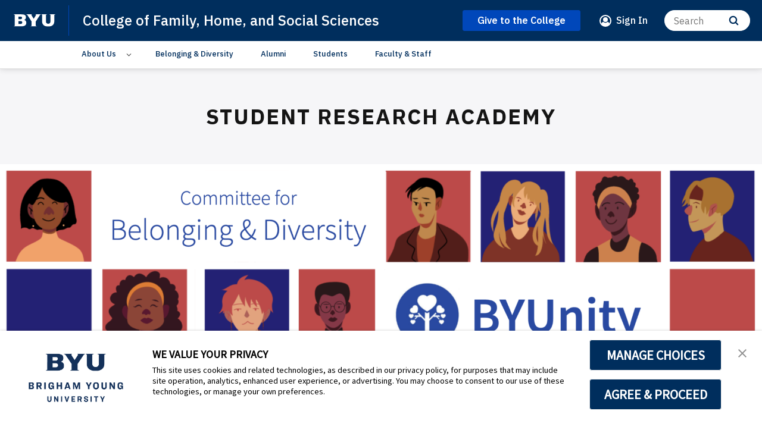

--- FILE ---
content_type: text/html;charset=UTF-8
request_url: https://socialsciences.byu.edu/student-research-academy
body_size: 48160
content:
<!DOCTYPE html>
<html class="Page " lang="en"
    >

<head>
    <meta charset="UTF-8">

    <style data-cssvarsponyfill="true">
        :root {
            --siteBgColor: #ffffff;
--siteInverseBgColor: #000000;
--bannerColor: #BFF0FD;
--bannerLinkColor: #ffffff;
--bannerBackgroundColor: #ff1e3c;
--primaryColor: #002e5d;
--secondaryColor: #0047ba;
--courseAccentColor: #1fb3d1;
--courseAccentTextColor: #000000;
--programAccentColor: #0062b8;
--programAccentTextColor: #ffffff;

--colorRed: #ff1e3c;
--colorCharcoal: #2a2a2a;
--colorAlmostBlack: #202020;

--black: #000000;
--white: #ffffff;
--grey: #f0efed;

--primaryColor2: #ffffff;

--pageBackgroundColor: #ffffff;
--pageHeadingBg: #f6f6f8;

--headerBgColor: #002e5d;
--headerBgColorInverse: #000000;
--headerBorderColor: #e6e6e6;
--headerBorderColorInverse: #858585;
--headerTextColor: #ffffff;
--headerTextColorInverse: #ffffff;
--headerMenuBgColor: #ffffff;
--headerMenuTextColor: #333333;
--headerDividerColor: #0047ba;
--headerHorizontalDividerColor: transparent;
--headerDarkNavigationBackgroundColor: #0254AF;
--hamburgerHoverBackgroundColor: #004286;
--hamburgerFocusBorderColor: #8097ae;
--siteNavigationItemColor: #002e5d;
--siteNavigationItemHoverUnderlineColor: #002e5d;
--headerBreadcrumbDividerColor: #0f5499;
--searchResultsHeaderColor: #cde6ff;
--asideToggleBackgroundColor: #3bf2ff;
--asideToggleTextColor: inherit;


--secondaryHeaderBgColor: #ffffff;
--secondaryHeaderTextColor: #333333;
--homeHeaderBackgroundColor: #001832;
--homeHeaderLogoBackgroundColor: #002d5f;

--footerBgColor: #f9f9f9;
--footerTextColor: #141414;
--disclaimerContentSpacing: '\00a0\00a0';

--secondaryFooterBgColor: #002e5d;
--secondaryFooterTextColor: #ffffff;

--siteNavigationItemHoverColor: #fafafa;

--primaryTextColor: #141414;
--primaryTextColorInverse: #ffffff;
--secondaryTextColor: #666666;
--secondaryTextColorInverse: #cccccc;
--tertiaryTextColor: #999999;
--tertiaryTextColorInverse: #cccccc;

--primaryLinkColor: #0047ba;
--primaryLinkHoverColor: #002e5d;

--listBorderColor: #030202;
--gridBorderColor: #e6e6e6;
--linkListHoverColor: #aed6fd;

--buttonBgColor1: #0047ba;
--buttonBorderColor1: #0047ba;
--buttonTextColor1: #ffffff;
--inverseButtonBgColor: #afd6fe;
--tagButtonBorderColor: #e2dfdd;
--tagButtonTextColor: #0057b8;
--customButtonHoverColor: #1a66b7;

--horizontalRuleColor: #afd6fe;


--breakingBgColor: #e12327;
--breakingTextColor: #ffffff;

--brandColor: #002e5d;

--darkestGrey: #030202;
--darkGrey: #666666;
--mediumDarkGrey: #cccccc;
--mediumGrey: #e6e6e6;
--mediumLightGrey: #f5f5f5;
--lightGrey: #ffffff;

--colorBeige1: #e6e6e6;
--colorBeige2: #e9e6e3;
--colorBeige3: #bfb5ae;
--colorBeige4: #918883;

--infoColor: #0057b8;
--infoLightColor: #afd6fe;
--warningColor: #fcc015;
--warningLightColor: #fff0c5;
--confirmColor: #38870c;
--confirmLightColor: #cee0c3;
--dangerColor: #a60318;
--dangerLightColor: #fde3e6;

--gridGutters: 20px;
--maxPageWidth: 1240px;

--headlineFont: IBM Plex Sans;
--secondaryHeadlineFont: IBM Plex Sans;
--bodyFont: IBM Plex Sans;
--secondaryBodyFont: Public Sans;
--navigationItemFont: IBM Plex Sans;
--richTextHeaderFont: IBM Plex Sans;

        }
    </style>
    

    <meta property="og:title" content="Student Research Academy">

    <meta property="og:url" content="https://socialsciences.byu.edu/student-research-academy">



    <meta property="og:image" content="https://brightspotcdn.byu.edu/dims4/default/22abab1/2147483647/strip/true/crop/878x878+668+0/resize/1200x1200!/quality/90/?url=https%3A%2F%2Fbrigham-young-brightspot-us-east-2.s3.us-east-2.amazonaws.com%2Fdb%2Fbf%2F730cf23f487d97d2b14999cb8429%2Fdci-header-1-old.png">

    
    <meta property="og:image:url" content="https://brightspotcdn.byu.edu/dims4/default/22abab1/2147483647/strip/true/crop/878x878+668+0/resize/1200x1200!/quality/90/?url=https%3A%2F%2Fbrigham-young-brightspot-us-east-2.s3.us-east-2.amazonaws.com%2Fdb%2Fbf%2F730cf23f487d97d2b14999cb8429%2Fdci-header-1-old.png">
    
    <meta property="og:image:width" content="1200">
    <meta property="og:image:height" content="1200">
    <meta property="og:image:type" content="image">
    



    <meta property="og:site_name" content="NEW Family, Home and Social Sciences (FHSS)">



    <meta property="og:type" content="website">

    
    <meta name="twitter:card" content="summary_large_image"/>
    
    
    
    
    

    <meta name="twitter:image" content="https://brightspotcdn.byu.edu/dims4/default/c4cb1d8/2147483647/strip/true/crop/1561x878+327+0/resize/1200x675!/quality/90/?url=https%3A%2F%2Fbrigham-young-brightspot-us-east-2.s3.us-east-2.amazonaws.com%2Fdb%2Fbf%2F730cf23f487d97d2b14999cb8429%2Fdci-header-1-old.png"/>



    
    
    
    
    <meta name="twitter:title" content="Student Research Academy"/>
    



    <link data-cssvarsponyfill="true" class="Webpack-css" rel="stylesheet" href="https://brightspotcdn.byu.edu/resource/00000173-da06-d043-a7ff-dece7d790000/styleguide/All.min.04c6d96d8e9d23b26fa6608efc05cfd0.gz.css">

    <link rel="stylesheet" href="https://www.byu.edu/override-fonts.css">
<link rel="stylesheet" href="https://brightspot.byu.edu/override-styles.css">
<style>/* Book, Topic, Tutorial */

.BookPage-bookContainer,
.TutorialPage-bookContainer,
.SupportDeskTopicPage-bookContainer {
	font-size: 16px;
	margin-bottom: 40px;
}

.BookPage-bookContainer .Page-headingWrapper {
	padding: 0;
    background: transparent;
    margin-bottom: 1em;
}

.BookPage-bookContainer h1.Page-pageHeading,
h1.CreativeWorkPage-headline,
h1.TutorialPage-headline {
	text-transform: none;
    letter-spacing: 0;
    font-size: 1.5em;
    text-align: left;
    margin-top: 1em;
}

@media (min-width: 640px) {
	.BookPage-bookContainer h1.Page-pageHeading,
	h1.CreativeWorkPage-headline,
	h1.TutorialPage-headline {
		font-size: 2em;
	}
}

@media (min-width: 1024px) {
	.BookPage-bookContainer h1.Page-pageHeading,
	h1.CreativeWorkPage-headline,
	h1.TutorialPage-headline {
		font-size: 2.35em;
	}
}

main.BookPage-main,
.TutorialPage-bookContainer .TutorialPage-main {
	margin-top: 1em;
}


.BookPage-bookContainer .Topic-topicNavigation,
.SupportDeskTopicPage-bookContainer .Topic-topicNavigation {
    border-top: 1px solid #ddd;
}

.BookPage-bookContainer .Topic-nextTopic-label,
.BookPage-bookContainer .Topic-previousTopic-label,
.SupportDeskTopicPage-bookContainer .Topic-nextTopic-label,
.SupportDeskTopicPage-bookContainer .Topic-previousTopic-label {
	font-size: 0.85em;
    color: #333;
}
.BookPage-bookContainer .Topic-nextTopic-title,
.BookPage-bookContainer .Topic-previousTopic-title,
.SupportDeskTopicPage-bookContainer .Topic-nextTopic-title,
.SupportDeskTopicPage-bookContainer .Topic-previousTopic-title {
	color: var(--primaryLinkColor);
}

.BookPage-bookContainer .Chapter,
.BookPage-bookContainer .Chapter .Chapter,
.SupportDeskTopicPage-bookContainer .Chapter,
.SupportDeskTopicPage-bookContainer .Chapter .Chapter {
	font-size: 1em;
}

.BookPage-bookContainer .Chapter .Chapter .Chapter-icon,
.SupportDeskTopicPage-bookContainer .Chapter .Chapter .Chapter-icon {
	top: 2px;
}

.BookPage-bookContainer .BookPage-breadcrumbs,
.SupportDeskTopicPage-bookContainer .BookPage-breadcrumbs {
	font-size: 1em;
}

.BookPage-bookContainer .BookPage-breadcrumbs .Link,
.SupportDeskTopicPage-bookContainer .BookPage-breadcrumbs .Link {
	font-size: 0.9em;
}

.BookPage-bookContainer .SupportDeskTopicPage-main {
	margin: 0;
}

.BookPage-bookContainer h2.Page-pageSubHeading {
    letter-spacing: 0;
    text-align: left;
    margin-bottom: 1.25em;
}

/* Remove the "Was this helpful?" section until we can get it working again */
.BookPage-supplementaryContent,
.SupportDeskTopicPage-supplementaryContent,
.BookPage-bookContainer .ContentPage-tags,
.SupportDeskTopicPage-bookContainer .ContentPage-tags {
    display: none;
}


.BookPage-bookContainer h2.ModuleHeader-title,
.SupportDeskTopicPage-bookContainer h2.ModuleHeader-title {
    text-align: left;
    left: 0;
    letter-spacing: 0;
    font-size: 2em;
    text-transform: none;
    color: var(--primaryColor);
    font-weight: 500;
}

.ModuleHeader-title .ModuleHeader-anchorLink:before {
    font-size: 0.75em;
    color: #ddd;
    position: absolute;
    left: -0.9em;
    top: 0.25em;
    transition: color 250ms ease;
}
.ModuleHeader-title .ModuleHeader-anchorLink:hover::before,
.ModuleHeader-title .ModuleHeader-anchorLink:active::before {
    color: var(--primaryLinkColor);
}

.TutorialPage-headline {
	margin-top: 0;
}

.TutorialPage-info .TutorialPage-actions, 
.TutorialPage-info .TutorialPage-downloadLink, 
.TutorialPage-info .TutorialPage-duration {
    margin: 0 2em 2em 0;
}

.TutorialPage-introContainer,
.TutorialPage-main-item .TutorialStep .TutorialDirection-content {
	padding: 0;
}

.BookPage-main hr, .DiscussionPage-main hr, .GlossaryPage-main hr, .HowToGuidePage-main hr, .ReferencePage-main hr, .SupportDeskTopicPage-main hr, .Topic-main hr, .TutorialPage-main hr {
    border-bottom: 4px solid #eee;
}


</style>
<style>.CodeBlock pre>code[class*=language-] {
    background: hsl(0,0%,96.5%);
    padding: 2em;
    margin-left: 0;
}
code[class*=language-], pre[class*=language-] {
    font-size: 1.4rem !important;
}
.VideoLead-poster-content .VideoLead-linkList {
    pointer-events: all;
}
.CalloutModule {
    text-align: left;
}
#consent-banner {
    z-index: 100000000000;
}</style>
<style> .ListCard-divider-rules .list-divider {
    margin: 10px auto;
}
.ListCard-divider-rules h2{
       font-size: 30px;
       color:#002e5d;
    }
    .ListCard-divider-rules .ListCard-items-item{
       color: #002E5D;
    }
.PromoImageLarge-content{
        color: #002E5D;
    }

@media only screen and (min-width: 1440px){
.ListCard-header-false {
    padding: 0px 30px 20px;
}
}
@media only screen and (min-width: 1024px){
    .Page-aside{
        margin-top:0px;
    }
}</style>
<style>h1 b{
	color:#002e5d;
}

frame {
width:560;
height:460; 
}</style>
<style>.SiteNavigationItem .SiteNavigationItem-text-link  {
    font-size: small !important;
}

@media only screen and (min-width: 768px)
.SiteNavigationItem a.SiteNavigationItem-text-link {
    font-size: small;
}</style>
<style>.SiteNavigationItem-items {
    margin-top: -4px;
}
</style>


    
    <link rel="preconnect" href="https://fonts.googleapis.com">
<link rel="preconnect" href="https://fonts.gstatic.com" crossorigin>
<link href="https://fonts.googleapis.com/css2?family=IBM+Plex+Sans:ital,wght@0,100..700;1,100..700&display=swap" rel="stylesheet">


    <meta name="viewport" content="width=device-width, initial-scale=1, maximum-scale=5"><title>Student Research Academy - BYU College of Family, Home, and Social Sciences</title><link rel="canonical" href="https://socialsciences.byu.edu/student-research-academy"><meta name="brightspot.contentId" content="0000017f-be01-de32-a57f-be4f03050000"><link rel="apple-touch-icon"sizes="180x180"href="/apple-touch-icon.png">
<link rel="icon"type="image/png"href="/favicon-32x32.png">
<link rel="icon"type="image/png"href="/favicon-16x16.png">


    <link type="application/rss+xml" rel="alternate" title="Student Research Academy" href="https://socialsciences.byu.edu/student-research-academy.rss">

    

<script>
    "use strict";
    (function () {
        if (
                // No Reflect, no classes, no need for shim because native custom elements
                // require ES2015 classes or Reflect.
                window.Reflect === undefined ||
                window.customElements === undefined ||
                // The webcomponentsjs custom elements polyfill doesn't require
                // ES2015-compatible construction (`super()` or `Reflect.construct`).
                window.customElements.polyfillWrapFlushCallback) {
            return;
        }
        const BuiltInHTMLElement = HTMLElement;
        /**
         * With jscompiler's RECOMMENDED_FLAGS the function name will be optimized away.
         * However, if we declare the function as a property on an object literal, and
         * use quotes for the property name, then closure will leave that much intact,
         * which is enough for the JS VM to correctly set Function.prototype.name.
         */
        const wrapperForTheName = {
            'HTMLElement': function HTMLElement() {
                return Reflect.construct(BuiltInHTMLElement, [], this.constructor);
            },
        };
        window.HTMLElement = wrapperForTheName['HTMLElement'];
        HTMLElement.prototype = BuiltInHTMLElement.prototype;
        HTMLElement.prototype.constructor = HTMLElement;
        Object.setPrototypeOf(HTMLElement, BuiltInHTMLElement);
    })();

</script>

    <script>
        /**
         For the fastest load times https://developers.google.com/speed/docs/insights/BlockingJS
         and to prevent any FOUC, as well as prevent any race conditions for browsers that also
         rely on the CSS variables polyfill, this is inlined.
         **/
        if (!window.customElements) {
            (function(){
                'use strict';var h=new function(){};var aa=new Set("annotation-xml color-profile font-face font-face-src font-face-uri font-face-format font-face-name missing-glyph".split(" "));function m(b){var a=aa.has(b);b=/^[a-z][.0-9_a-z]*-[\-.0-9_a-z]*$/.test(b);return!a&&b}function n(b){var a=b.isConnected;if(void 0!==a)return a;for(;b&&!(b.__CE_isImportDocument||b instanceof Document);)b=b.parentNode||(window.ShadowRoot&&b instanceof ShadowRoot?b.host:void 0);return!(!b||!(b.__CE_isImportDocument||b instanceof Document))}
                function p(b,a){for(;a&&a!==b&&!a.nextSibling;)a=a.parentNode;return a&&a!==b?a.nextSibling:null}
                function t(b,a,c){c=c?c:new Set;for(var d=b;d;){if(d.nodeType===Node.ELEMENT_NODE){var e=d;a(e);var f=e.localName;if("link"===f&&"import"===e.getAttribute("rel")){d=e.import;if(d instanceof Node&&!c.has(d))for(c.add(d),d=d.firstChild;d;d=d.nextSibling)t(d,a,c);d=p(b,e);continue}else if("template"===f){d=p(b,e);continue}if(e=e.__CE_shadowRoot)for(e=e.firstChild;e;e=e.nextSibling)t(e,a,c)}d=d.firstChild?d.firstChild:p(b,d)}}function u(b,a,c){b[a]=c};function v(){this.a=new Map;this.s=new Map;this.f=[];this.b=!1}function ba(b,a,c){b.a.set(a,c);b.s.set(c.constructor,c)}function w(b,a){b.b=!0;b.f.push(a)}function x(b,a){b.b&&t(a,function(a){return y(b,a)})}function y(b,a){if(b.b&&!a.__CE_patched){a.__CE_patched=!0;for(var c=0;c<b.f.length;c++)b.f[c](a)}}function z(b,a){var c=[];t(a,function(b){return c.push(b)});for(a=0;a<c.length;a++){var d=c[a];1===d.__CE_state?b.connectedCallback(d):A(b,d)}}
                function B(b,a){var c=[];t(a,function(b){return c.push(b)});for(a=0;a<c.length;a++){var d=c[a];1===d.__CE_state&&b.disconnectedCallback(d)}}
                function C(b,a,c){c=c?c:{};var d=c.w||new Set,e=c.i||function(a){return A(b,a)},f=[];t(a,function(a){if("link"===a.localName&&"import"===a.getAttribute("rel")){var c=a.import;c instanceof Node&&(c.__CE_isImportDocument=!0,c.__CE_hasRegistry=!0);c&&"complete"===c.readyState?c.__CE_documentLoadHandled=!0:a.addEventListener("load",function(){var c=a.import;if(!c.__CE_documentLoadHandled){c.__CE_documentLoadHandled=!0;var f=new Set(d);f.delete(c);C(b,c,{w:f,i:e})}})}else f.push(a)},d);if(b.b)for(a=0;a<
                f.length;a++)y(b,f[a]);for(a=0;a<f.length;a++)e(f[a])}
                function A(b,a){if(void 0===a.__CE_state){var c=a.ownerDocument;if(c.defaultView||c.__CE_isImportDocument&&c.__CE_hasRegistry)if(c=b.a.get(a.localName)){c.constructionStack.push(a);var d=c.constructor;try{try{if(new d!==a)throw Error("The custom element constructor did not produce the element being upgraded.");}finally{c.constructionStack.pop()}}catch(r){throw a.__CE_state=2,r;}a.__CE_state=1;a.__CE_definition=c;if(c.attributeChangedCallback)for(c=c.observedAttributes,d=0;d<c.length;d++){var e=c[d],
                        f=a.getAttribute(e);null!==f&&b.attributeChangedCallback(a,e,null,f,null)}n(a)&&b.connectedCallback(a)}}}v.prototype.connectedCallback=function(b){var a=b.__CE_definition;a.connectedCallback&&a.connectedCallback.call(b)};v.prototype.disconnectedCallback=function(b){var a=b.__CE_definition;a.disconnectedCallback&&a.disconnectedCallback.call(b)};
                v.prototype.attributeChangedCallback=function(b,a,c,d,e){var f=b.__CE_definition;f.attributeChangedCallback&&-1<f.observedAttributes.indexOf(a)&&f.attributeChangedCallback.call(b,a,c,d,e)};function D(b,a){this.c=b;this.a=a;this.b=void 0;C(this.c,this.a);"loading"===this.a.readyState&&(this.b=new MutationObserver(this.f.bind(this)),this.b.observe(this.a,{childList:!0,subtree:!0}))}function E(b){b.b&&b.b.disconnect()}D.prototype.f=function(b){var a=this.a.readyState;"interactive"!==a&&"complete"!==a||E(this);for(a=0;a<b.length;a++)for(var c=b[a].addedNodes,d=0;d<c.length;d++)C(this.c,c[d])};function ca(){var b=this;this.b=this.a=void 0;this.f=new Promise(function(a){b.b=a;b.a&&a(b.a)})}function F(b){if(b.a)throw Error("Already resolved.");b.a=void 0;b.b&&b.b(void 0)};function G(b){this.j=!1;this.c=b;this.o=new Map;this.l=function(b){return b()};this.g=!1;this.m=[];this.u=new D(b,document)}
                G.prototype.define=function(b,a){var c=this;if(!(a instanceof Function))throw new TypeError("Custom element constructors must be functions.");if(!m(b))throw new SyntaxError("The element name '"+b+"' is not valid.");if(this.c.a.get(b))throw Error("A custom element with name '"+b+"' has already been defined.");if(this.j)throw Error("A custom element is already being defined.");this.j=!0;var d,e,f,r,k;try{var g=function(b){var a=l[b];if(void 0!==a&&!(a instanceof Function))throw Error("The '"+b+"' callback must be a function.");
                    return a},l=a.prototype;if(!(l instanceof Object))throw new TypeError("The custom element constructor's prototype is not an object.");d=g("connectedCallback");e=g("disconnectedCallback");f=g("adoptedCallback");r=g("attributeChangedCallback");k=a.observedAttributes||[]}catch(q){return}finally{this.j=!1}a={localName:b,constructor:a,connectedCallback:d,disconnectedCallback:e,adoptedCallback:f,attributeChangedCallback:r,observedAttributes:k,constructionStack:[]};ba(this.c,b,a);this.m.push(a);this.g||
                (this.g=!0,this.l(function(){return da(c)}))};G.prototype.i=function(b){C(this.c,b)};function da(b){if(!1!==b.g){b.g=!1;for(var a=b.m,c=[],d=new Map,e=0;e<a.length;e++)d.set(a[e].localName,[]);C(b.c,document,{i:function(a){if(void 0===a.__CE_state){var e=a.localName,f=d.get(e);f?f.push(a):b.c.a.get(e)&&c.push(a)}}});for(e=0;e<c.length;e++)A(b.c,c[e]);for(;0<a.length;){for(var f=a.shift(),e=f.localName,f=d.get(f.localName),r=0;r<f.length;r++)A(b.c,f[r]);(e=b.o.get(e))&&F(e)}}}
                G.prototype.get=function(b){if(b=this.c.a.get(b))return b.constructor};G.prototype.whenDefined=function(b){if(!m(b))return Promise.reject(new SyntaxError("'"+b+"' is not a valid custom element name."));var a=this.o.get(b);if(a)return a.f;a=new ca;this.o.set(b,a);this.c.a.get(b)&&!this.m.some(function(a){return a.localName===b})&&F(a);return a.f};G.prototype.v=function(b){E(this.u);var a=this.l;this.l=function(c){return b(function(){return a(c)})}};window.CustomElementRegistry=G;
                G.prototype.define=G.prototype.define;G.prototype.upgrade=G.prototype.i;G.prototype.get=G.prototype.get;G.prototype.whenDefined=G.prototype.whenDefined;G.prototype.polyfillWrapFlushCallback=G.prototype.v;var H=window.Document.prototype.createElement,ea=window.Document.prototype.createElementNS,fa=window.Document.prototype.importNode,ga=window.Document.prototype.prepend,ha=window.Document.prototype.append,ia=window.DocumentFragment.prototype.prepend,ja=window.DocumentFragment.prototype.append,I=window.Node.prototype.cloneNode,J=window.Node.prototype.appendChild,K=window.Node.prototype.insertBefore,L=window.Node.prototype.removeChild,M=window.Node.prototype.replaceChild,N=Object.getOwnPropertyDescriptor(window.Node.prototype,
                        "textContent"),O=window.Element.prototype.attachShadow,P=Object.getOwnPropertyDescriptor(window.Element.prototype,"innerHTML"),Q=window.Element.prototype.getAttribute,R=window.Element.prototype.setAttribute,S=window.Element.prototype.removeAttribute,T=window.Element.prototype.getAttributeNS,U=window.Element.prototype.setAttributeNS,ka=window.Element.prototype.removeAttributeNS,la=window.Element.prototype.insertAdjacentElement,ma=window.Element.prototype.insertAdjacentHTML,na=window.Element.prototype.prepend,
                        oa=window.Element.prototype.append,V=window.Element.prototype.before,pa=window.Element.prototype.after,qa=window.Element.prototype.replaceWith,ra=window.Element.prototype.remove,sa=window.HTMLElement,W=Object.getOwnPropertyDescriptor(window.HTMLElement.prototype,"innerHTML"),ta=window.HTMLElement.prototype.insertAdjacentElement,ua=window.HTMLElement.prototype.insertAdjacentHTML;function va(){var b=X;window.HTMLElement=function(){function a(){var a=this.constructor,d=b.s.get(a);if(!d)throw Error("The custom element being constructed was not registered with `customElements`.");var e=d.constructionStack;if(!e.length)return e=H.call(document,d.localName),Object.setPrototypeOf(e,a.prototype),e.__CE_state=1,e.__CE_definition=d,y(b,e),e;var d=e.length-1,f=e[d];if(f===h)throw Error("The HTMLElement constructor was either called reentrantly for this constructor or called multiple times.");
                    e[d]=h;Object.setPrototypeOf(f,a.prototype);y(b,f);return f}a.prototype=sa.prototype;return a}()};function Y(b,a,c){function d(a){return function(c){for(var e=[],d=0;d<arguments.length;++d)e[d-0]=arguments[d];for(var d=[],f=[],l=0;l<e.length;l++){var q=e[l];q instanceof Element&&n(q)&&f.push(q);if(q instanceof DocumentFragment)for(q=q.firstChild;q;q=q.nextSibling)d.push(q);else d.push(q)}a.apply(this,e);for(e=0;e<f.length;e++)B(b,f[e]);if(n(this))for(e=0;e<d.length;e++)f=d[e],f instanceof Element&&z(b,f)}}c.h&&(a.prepend=d(c.h));c.append&&(a.append=d(c.append))};function wa(){var b=X;u(Document.prototype,"createElement",function(a){if(this.__CE_hasRegistry){var c=b.a.get(a);if(c)return new c.constructor}a=H.call(this,a);y(b,a);return a});u(Document.prototype,"importNode",function(a,c){a=fa.call(this,a,c);this.__CE_hasRegistry?C(b,a):x(b,a);return a});u(Document.prototype,"createElementNS",function(a,c){if(this.__CE_hasRegistry&&(null===a||"http://www.w3.org/1999/xhtml"===a)){var d=b.a.get(c);if(d)return new d.constructor}a=ea.call(this,a,c);y(b,a);return a});
                    Y(b,Document.prototype,{h:ga,append:ha})};function xa(){var b=X;function a(a,d){Object.defineProperty(a,"textContent",{enumerable:d.enumerable,configurable:!0,get:d.get,set:function(a){if(this.nodeType===Node.TEXT_NODE)d.set.call(this,a);else{var e=void 0;if(this.firstChild){var c=this.childNodes,k=c.length;if(0<k&&n(this))for(var e=Array(k),g=0;g<k;g++)e[g]=c[g]}d.set.call(this,a);if(e)for(a=0;a<e.length;a++)B(b,e[a])}}})}u(Node.prototype,"insertBefore",function(a,d){if(a instanceof DocumentFragment){var e=Array.prototype.slice.apply(a.childNodes);
                    a=K.call(this,a,d);if(n(this))for(d=0;d<e.length;d++)z(b,e[d]);return a}e=n(a);d=K.call(this,a,d);e&&B(b,a);n(this)&&z(b,a);return d});u(Node.prototype,"appendChild",function(a){if(a instanceof DocumentFragment){var c=Array.prototype.slice.apply(a.childNodes);a=J.call(this,a);if(n(this))for(var e=0;e<c.length;e++)z(b,c[e]);return a}c=n(a);e=J.call(this,a);c&&B(b,a);n(this)&&z(b,a);return e});u(Node.prototype,"cloneNode",function(a){a=I.call(this,a);this.ownerDocument.__CE_hasRegistry?C(b,a):x(b,a);
                    return a});u(Node.prototype,"removeChild",function(a){var c=n(a),e=L.call(this,a);c&&B(b,a);return e});u(Node.prototype,"replaceChild",function(a,d){if(a instanceof DocumentFragment){var e=Array.prototype.slice.apply(a.childNodes);a=M.call(this,a,d);if(n(this))for(B(b,d),d=0;d<e.length;d++)z(b,e[d]);return a}var e=n(a),f=M.call(this,a,d),c=n(this);c&&B(b,d);e&&B(b,a);c&&z(b,a);return f});N&&N.get?a(Node.prototype,N):w(b,function(b){a(b,{enumerable:!0,configurable:!0,get:function(){for(var a=[],b=
                            0;b<this.childNodes.length;b++)a.push(this.childNodes[b].textContent);return a.join("")},set:function(a){for(;this.firstChild;)L.call(this,this.firstChild);J.call(this,document.createTextNode(a))}})})};function ya(b){var a=Element.prototype;function c(a){return function(e){for(var c=[],d=0;d<arguments.length;++d)c[d-0]=arguments[d];for(var d=[],k=[],g=0;g<c.length;g++){var l=c[g];l instanceof Element&&n(l)&&k.push(l);if(l instanceof DocumentFragment)for(l=l.firstChild;l;l=l.nextSibling)d.push(l);else d.push(l)}a.apply(this,c);for(c=0;c<k.length;c++)B(b,k[c]);if(n(this))for(c=0;c<d.length;c++)k=d[c],k instanceof Element&&z(b,k)}}V&&(a.before=c(V));V&&(a.after=c(pa));qa&&u(a,"replaceWith",function(a){for(var e=
                        [],c=0;c<arguments.length;++c)e[c-0]=arguments[c];for(var c=[],d=[],k=0;k<e.length;k++){var g=e[k];g instanceof Element&&n(g)&&d.push(g);if(g instanceof DocumentFragment)for(g=g.firstChild;g;g=g.nextSibling)c.push(g);else c.push(g)}k=n(this);qa.apply(this,e);for(e=0;e<d.length;e++)B(b,d[e]);if(k)for(B(b,this),e=0;e<c.length;e++)d=c[e],d instanceof Element&&z(b,d)});ra&&u(a,"remove",function(){var a=n(this);ra.call(this);a&&B(b,this)})};function za(){var b=X;function a(a,c){Object.defineProperty(a,"innerHTML",{enumerable:c.enumerable,configurable:!0,get:c.get,set:function(a){var e=this,d=void 0;n(this)&&(d=[],t(this,function(a){a!==e&&d.push(a)}));c.set.call(this,a);if(d)for(var f=0;f<d.length;f++){var r=d[f];1===r.__CE_state&&b.disconnectedCallback(r)}this.ownerDocument.__CE_hasRegistry?C(b,this):x(b,this);return a}})}function c(a,c){u(a,"insertAdjacentElement",function(a,e){var d=n(e);a=c.call(this,a,e);d&&B(b,e);n(a)&&z(b,e);
                    return a})}function d(a,c){function e(a,e){for(var c=[];a!==e;a=a.nextSibling)c.push(a);for(e=0;e<c.length;e++)C(b,c[e])}u(a,"insertAdjacentHTML",function(a,b){a=a.toLowerCase();if("beforebegin"===a){var d=this.previousSibling;c.call(this,a,b);e(d||this.parentNode.firstChild,this)}else if("afterbegin"===a)d=this.firstChild,c.call(this,a,b),e(this.firstChild,d);else if("beforeend"===a)d=this.lastChild,c.call(this,a,b),e(d||this.firstChild,null);else if("afterend"===a)d=this.nextSibling,c.call(this,
                        a,b),e(this.nextSibling,d);else throw new SyntaxError("The value provided ("+String(a)+") is not one of 'beforebegin', 'afterbegin', 'beforeend', or 'afterend'.");})}O&&u(Element.prototype,"attachShadow",function(a){return this.__CE_shadowRoot=a=O.call(this,a)});P&&P.get?a(Element.prototype,P):W&&W.get?a(HTMLElement.prototype,W):w(b,function(b){a(b,{enumerable:!0,configurable:!0,get:function(){return I.call(this,!0).innerHTML},set:function(a){var b="template"===this.localName,e=b?this.content:this,
                            c=H.call(document,this.localName);for(c.innerHTML=a;0<e.childNodes.length;)L.call(e,e.childNodes[0]);for(a=b?c.content:c;0<a.childNodes.length;)J.call(e,a.childNodes[0])}})});u(Element.prototype,"setAttribute",function(a,c){if(1!==this.__CE_state)return R.call(this,a,c);var e=Q.call(this,a);R.call(this,a,c);c=Q.call(this,a);b.attributeChangedCallback(this,a,e,c,null)});u(Element.prototype,"setAttributeNS",function(a,c,d){if(1!==this.__CE_state)return U.call(this,a,c,d);var e=T.call(this,a,c);U.call(this,
                        a,c,d);d=T.call(this,a,c);b.attributeChangedCallback(this,c,e,d,a)});u(Element.prototype,"removeAttribute",function(a){if(1!==this.__CE_state)return S.call(this,a);var c=Q.call(this,a);S.call(this,a);null!==c&&b.attributeChangedCallback(this,a,c,null,null)});u(Element.prototype,"removeAttributeNS",function(a,c){if(1!==this.__CE_state)return ka.call(this,a,c);var d=T.call(this,a,c);ka.call(this,a,c);var e=T.call(this,a,c);d!==e&&b.attributeChangedCallback(this,c,d,e,a)});ta?c(HTMLElement.prototype,
                        ta):la?c(Element.prototype,la):console.warn("Custom Elements: `Element#insertAdjacentElement` was not patched.");ua?d(HTMLElement.prototype,ua):ma?d(Element.prototype,ma):console.warn("Custom Elements: `Element#insertAdjacentHTML` was not patched.");Y(b,Element.prototype,{h:na,append:oa});ya(b)};/*

                Copyright (c) 2016 The Polymer Project Authors. All rights reserved.
                This code may only be used under the BSD style license found at http://polymer.github.io/LICENSE.txt
                The complete set of authors may be found at http://polymer.github.io/AUTHORS.txt
                The complete set of contributors may be found at http://polymer.github.io/CONTRIBUTORS.txt
                Code distributed by Google as part of the polymer project is also
                subject to an additional IP rights grant found at http://polymer.github.io/PATENTS.txt
                */
                var Z=window.customElements;if(!Z||Z.forcePolyfill||"function"!=typeof Z.define||"function"!=typeof Z.get){var X=new v;va();wa();Y(X,DocumentFragment.prototype,{h:ia,append:ja});xa();za();document.__CE_hasRegistry=!0;var customElements=new G(X);Object.defineProperty(window,"customElements",{configurable:!0,enumerable:!0,value:customElements})};
            }).call(self);
        }

        /**
         This allows us to load the IE polyfills via feature detection so that they do not load
         needlessly in the browsers that do not need them. It also ensures they are loaded
         non async so that they load before the rest of our JS.
         */
        var head = document.getElementsByTagName('head')[0];
        if (!window.CSS || !window.CSS.supports || !window.CSS.supports('--fake-var', 0)) {
            var script = document.createElement('script');
            script.setAttribute('src', "https://brightspotcdn.byu.edu/resource/00000173-da06-d043-a7ff-dece7d790000/styleguide/util/IEPolyfills.ea9c7fad6cd956f7e34044824221eb16.gz.js");
            script.setAttribute('type', 'text/javascript');
            script.async = false;
            head.appendChild(script);
        }
    </script>

    <script>
    var head = document.getElementsByTagName('head')[0];

    /**
    * Importing fonts via CSS slows the browser down. Best practices for mobile
    * performance is to load them as rel=preload. The following code allows us
    * to do that for browsers that support preload.
    * https://developers.google.com/web/fundamentals/performance/optimizing-content-efficiency/webfont-optimization
    * Note: This article mentions that Roboto is a common normal font that might not need preload,
    * however Roboto is not a native font for most OSs that we target.
    */

    function loadGoogleFont(fontFamily) {
        var projectFonts = ['hco ringside narrow ssm', 'noto mono', 'public sans'];
        var supportedFont = false;

        // check for existing project fonts before attempting a request to google fonts.
        for (var i = 0; i < projectFonts.length; i++) {
            if (projectFonts[i] == fontFamily.toLowerCase()) {
                supportedFont = true;
                break;
            }
        }

        if (supportedFont) {
            return;
        }

        fontFamily = fontFamily.split(' ').join('+');
        var link = document.createElement('link');
        link.setAttribute('href', '//fonts.googleapis.com/css2?family=' + fontFamily + ':wght@300;400;700&display=swap');
        var relList = link.relList;
        if (relList && relList.supports('preload')) {
        link.setAttribute('as', 'style');
        link.setAttribute('rel', 'preload');
        link.setAttribute('onload', 'this.rel="stylesheet"');
        link.setAttribute('crossorigin', 'anonymous');
        } else {
        link.setAttribute('rel', 'stylesheet');
        }
        head.appendChild(link);
    }

    loadGoogleFont('IBM Plex Sans')
    loadGoogleFont('IBM Plex Sans')
    loadGoogleFont('IBM Plex Sans')
    
    loadGoogleFont('Roboto')
    loadGoogleFont('Noto+Sans')
</script>

    <script src="https://brightspotcdn.byu.edu/resource/00000173-da06-d043-a7ff-dece7d790000/styleguide/All.min.c05851f06503ec85a0a550771f5753e1.gz.js"></script>

    
    
        <script>
            (function(i,s,o,g,r,a,m){i['GoogleAnalyticsObject']=r;i[r]=i[r]||function(){
                (i[r].q=i[r].q||[]).push(arguments)},i[r].l=1*new Date();a=s.createElement(o),
                    m=s.getElementsByTagName(o)[0];a.async=1;a.src=g;m.parentNode.insertBefore(a,m)
            })(window,document,'script','https://www.google-analytics.com/analytics.js','ga');
            ga('create', "UA-11179371-9", 'auto');
                
                ga('send', 'pageview');
                
        </script>
    

<script>/*** BYU TrustArc Cookie Consent Banner and Cookie AutoBlocking ***/

// This is not the normal TrustArc implementation because we need to distinguish between
// BYU and BYU-Hawaii sites as they use different TrustArc IDs.
// For default TrustArc implementation, see: https://privacy.byu.edu/implementation

const TrustArc_script = (function() {

    const byu_taID = "3p3tmg";
    const byuh_taID = "zyp0x6";
    const ta_url = "https://consent.trustarc.com/v2/";

    let domain_taID = null; // Set in isBYU() or isHawaii()

    // If this is a production BYU or BYU-Hawaii site, load the scripts
    if ( !isPreview() ) {
        if ( isBYU() || isHawaii() ) {
            loadScripts();
        }
    }

    // Preview site?
    function isPreview() {
        return window.location.hostname.includes( "brigham-young.psdops.com" );
    }

    // Footer has a privacy policy links container?
    function hasPrivacyLinks() {
        return !!document.querySelector('.Footer-privacyPolicy');
    }

    // BYU site?
    function isBYU() {
        let isBYU = window.location.hostname.includes( "byu.edu" );
        if ( isBYU ) { domain_taID = byu_taID; } 
        return isBYU;
    }

    // BYU-Hawaii site?
    function isHawaii() {
        const isByuH_url = window.location.hostname.includes( "byuh.edu" );
        const styleEl = document.querySelectorAll("style[data-cssvarsponyfill='true']")[0];
        let isBYUH = isByuH_url || (styleEl ? styleEl.textContent.includes("--primaryColor: #9e1b34;") : false);

        if ( isBYUH ) { domain_taID = byuh_taID; }
        return isBYUH;
    }

    // Load scripts
    function loadScripts() {
        addBannerElement();
        loadScript(ta_url + 'notice/' + domain_taID + "?pcookie", true); // Load main TrustArc script
        loadScript(ta_url + 'autoblockasset/core.min.js?cmId=' + domain_taID); // Load autoblock script
        loadScript(ta_url + 'autoblock?cmId=' + domain_taID); // Load block list
    }

    // Add the consent banner element if it doesn't already exist
    function addBannerElement() {
        document.addEventListener('DOMContentLoaded', function() {
            let existingBanner = document.getElementById("consent-banner");
            if ( !existingBanner ) {
                let banner = document.createElement("div");
                banner.id = "consent-banner";
                document.body.appendChild(banner);
            }
        });
    }

    // Load a script dynamically
    function loadScript(src, async) {
        let isAsync = async || false;
        if ( !src ) { return; }

        let script = document.createElement("script");
        if (isAsync) {
            script.async = true;
        }
        script.type = "text/javascript";
        script.src = src;
        document.head.insertBefore(script, document.head.firstChild);
    }
})();</script>
<script type="application/javascript" src="https://www.googletagmanager.com/gtag/js?id=G-YTHS0TC00Z" async></script><script>window.dataLayer = window.dataLayer || [];
function gtag(){dataLayer.push(arguments);}
gtag('js', new Date());

gtag('config', 'G-YTHS0TC00Z',{'cookie_domain': 'socialsciences.byu.edu'});</script>

    <svg xmlns="http://www.w3.org/2000/svg" style="display:none" class="icons-map">
    
    <symbol id="arrow-up" viewBox="0 0 30 30">
			<g fill="none" fill-rule="evenodd">
				<circle cx="15" cy="15" r="14.25" stroke="#0057b8" stroke-width="1.5"/>
				<path fill="#0057b8" d="M20.777 18.446a.423.423 0 0 1-.616 0l-5.264-5.263-5.263 5.263a.423.423 0 0 1-.616 0l-.67-.67a.423.423 0 0 1 0-.615l6.241-6.241a.423.423 0 0 1 .616 0l6.241 6.24a.423.423 0 0 1 0 .617l-.67.67z"/>
			</g>
    </symbol>
    <symbol id="icon-close" viewBox="0 0 512 512">
        <title>Close</title>
        <g>
            <path d="M437.5,386.6L306.9,256l130.6-130.6c14.1-14.1,14.1-36.8,0-50.9c-14.1-14.1-36.8-14.1-50.9,0L256,205.1L125.4,74.5
                c-14.1-14.1-36.8-14.1-50.9,0c-14.1,14.1-14.1,36.8,0,50.9L205.1,256L74.5,386.6c-14.1,14.1-14.1,36.8,0,50.9
                c14.1,14.1,36.8,14.1,50.9,0L256,306.9l130.6,130.6c14.1,14.1,36.8,14.1,50.9,0C451.5,423.4,451.5,400.6,437.5,386.6z"/>
        </g>
    </symbol>
    <symbol id="icon-home" viewBox="0 0 50 50">
        <title>Home</title>
        <g>
            <path d="m25 9.0937l-17.719 16.281h5.563v15.531h24.312v-15.531h5.563l-17.719-16.281z"/>
        </g>
    </symbol>
		
    <symbol id="arrow-down" viewBox="0 0 30 30">
			<g fill="none" fill-rule="evenodd">
				<circle cx="15" cy="15" r="14.25" stroke="#0057b8" stroke-width="1.5"/>
				<path fill="#0057b8" d="M9.018 11.92a.423.423 0 0 1 .616 0l5.263 5.263 5.264-5.263a.423.423 0 0 1 .616 0l.67.67a.423.423 0 0 1 0 .615l-6.242 6.241a.423.423 0 0 1-.616 0l-6.24-6.24a.423.423 0 0 1 0-.617l.669-.67z"/>
			</g>
    </symbol>
    
    <symbol id="arrow-left" viewBox="0 0 6 10">
        <g fill-rule="evenodd">
            <path fill-rule="evenodd" d="M5.731.601a.317.317 0 0 1 0 .461L1.794 5 5.73 8.938a.317.317 0 0 1 0 .46l-.5.502a.317.317 0 0 1-.461 0L.1 5.23a.317.317 0 0 1 0-.46L4.77.1a.317.317 0 0 1 .46 0l.501.501z"/>
        </g>
    </symbol>
    
    <symbol id="arrow-left-large" viewBox="0 0 60 60">
        <g fill-rule="evenodd">
            <path fill-rule="nonzero" d="M30 58.5c15.74 0 28.5-12.76 28.5-28.5S45.74 1.5 30 1.5 1.5 14.26 1.5 30 14.26 58.5 30 58.5zm0 1.5C13.431 60 0 46.569 0 30 0 13.431 13.431 0 30 0c16.569 0 30 13.431 30 30 0 16.569-13.431 30-30 30z"/>
            <path d="M34.5 20.586L23.953 30.5 34.5 40.414l-1.477 1.336L21 30.5l12.023-11.25z"/>
        </g>
    </symbol>
    
    <symbol id="arrow-left-large-hover" viewBox="0 0 60 60">
        <g fill-rule="evenodd">
            <path fill-rule="evenodd" d="M30 60C13.431 60 0 46.569 0 30 0 13.431 13.431 0 30 0c16.569 0 30 13.431 30 30 0 16.569-13.431 30-30 30zm4.5-39.414l-1.477-1.336L21 30.5l12.023 11.25 1.477-1.336L23.953 30.5 34.5 20.586z"/>
        </g>
    </symbol>
    
    <symbol id="arrow-right" viewBox="0 0 6 10">
        <g fill-rule="evenodd">
            <path fill-rule="evenodd" d="M.1 9.399a.317.317 0 0 1 0-.461L4.038 5 .1 1.062a.317.317 0 0 1 0-.46L.601.1a.317.317 0 0 1 .461 0l4.67 4.67a.317.317 0 0 1 0 .46L1.061 9.9a.317.317 0 0 1-.46 0L.1 9.399z"/>
        </g>
    </symbol>
    
    <symbol id="arrow-right-large" viewBox="0 0 60 60">
        <g fill-rule="evenodd">
            <path fill-rule="nonzero" d="M30 58.5c15.74 0 28.5-12.76 28.5-28.5S45.74 1.5 30 1.5 1.5 14.26 1.5 30 14.26 58.5 30 58.5zm0 1.5C13.431 60 0 46.569 0 30 0 13.431 13.431 0 30 0c16.569 0 30 13.431 30 30 0 16.569-13.431 30-30 30z"/>
            <path d="M25 20.586l1.477-1.336L38.5 30.5 26.477 41.75 25 40.414 35.547 30.5z"/>
        </g>
    </symbol>
    
    <symbol id="arrow-right-large-hover" viewBox="0 0 60 60">
        <g fill-rule="evenodd">
            <path fill-rule="evenodd" d="M30 60C13.431 60 0 46.569 0 30 0 13.431 13.431 0 30 0c16.569 0 30 13.431 30 30 0 16.569-13.431 30-30 30zm-5-39.414L35.547 30.5 25 40.414l1.477 1.336L38.5 30.5 26.477 19.25 25 20.586z"/>
        </g>
    </symbol>
    
    <symbol id="icon-refresh" viewBox="0 0 1792 1792">
        <g fill-rule="evenodd">
          <path d="M1639 1056q0 5-1 7-64 268-268 434.5t-478 166.5q-146 0-282.5-55t-243.5-157l-129 129q-19 19-45 19t-45-19-19-45v-448q0-26 19-45t45-19h448q26 0 45 19t19 45-19 45l-137 137q71 66 161 102t187 36q134 0 250-65t186-179q11-17 53-117 8-23 30-23h192q13 0 22.5 9.5t9.5 22.5zm25-800v448q0 26-19 45t-45 19h-448q-26 0-45-19t-19-45 19-45l138-138q-148-137-349-137-134 0-250 65t-186 179q-11 17-53 117-8 23-30 23h-199q-13 0-22.5-9.5t-9.5-22.5v-7q65-268 270-434.5t480-166.5q146 0 284 55.5t245 156.5l130-129q19-19 45-19t45 19 19 45z"/>
        </g>
    </symbol>
    
    <symbol id="icon-facebook" viewBox="0 0 264 512">
        <path d="M215.8 85H264V3.6C255.7 2.5 227.1 0 193.8 0 124.3 0 76.7 42.4 76.7 120.3V192H0v91h76.7v229h94V283h73.6l11.7-91h-85.3v-62.7c0-26.3 7.3-44.3 45.1-44.3z"></path>
    </symbol>
    
    <symbol id="icon-instagram" viewBox="0 0 448 512">
        <path d="M224.1 141c-63.6 0-114.9 51.3-114.9 114.9s51.3 114.9 114.9 114.9S339 319.5 339 255.9 287.7 141 224.1 141zm0 189.6c-41.1 0-74.7-33.5-74.7-74.7s33.5-74.7 74.7-74.7 74.7 33.5 74.7 74.7-33.6 74.7-74.7 74.7zm146.4-194.3c0 14.9-12 26.8-26.8 26.8-14.9 0-26.8-12-26.8-26.8s12-26.8 26.8-26.8 26.8 12 26.8 26.8zm76.1 27.2c-1.7-35.9-9.9-67.7-36.2-93.9-26.2-26.2-58-34.4-93.9-36.2-37-2.1-147.9-2.1-184.9 0-35.8 1.7-67.6 9.9-93.9 36.1s-34.4 58-36.2 93.9c-2.1 37-2.1 147.9 0 184.9 1.7 35.9 9.9 67.7 36.2 93.9s58 34.4 93.9 36.2c37 2.1 147.9 2.1 184.9 0 35.9-1.7 67.7-9.9 93.9-36.2 26.2-26.2 34.4-58 36.2-93.9 2.1-37 2.1-147.8 0-184.8zM398.8 388c-7.8 19.6-22.9 34.7-42.6 42.6-29.5 11.7-99.5 9-132.1 9s-102.7 2.6-132.1-9c-19.6-7.8-34.7-22.9-42.6-42.6-11.7-29.5-9-99.5-9-132.1s-2.6-102.7 9-132.1c7.8-19.6 22.9-34.7 42.6-42.6 29.5-11.7 99.5-9 132.1-9s102.7-2.6 132.1 9c19.6 7.8 34.7 22.9 42.6 42.6 11.7 29.5 9 99.5 9 132.1s2.7 102.7-9 132.1z"></path>
    </symbol>
    <symbol id="icon-threads" viewBox="0 0 439.999 511.429">
        <path fill-rule="nonzero" fill="black" d="M342.382 237.037a175.843 175.843 0 00-6.707-3.045c-3.947-72.737-43.692-114.379-110.428-114.805-38.505-.256-72.972 15.445-94.454 48.041l36.702 25.178c15.265-23.159 39.221-28.097 56.864-28.097.203 0 .408 0 .61.003 21.973.139 38.555 6.528 49.287 18.987 7.81 9.071 13.034 21.606 15.62 37.425-19.482-3.312-40.552-4.329-63.077-3.039-63.449 3.656-104.24 40.661-101.5 92.081 1.39 26.083 14.384 48.522 36.586 63.18 18.773 12.391 42.95 18.451 68.078 17.08 33.183-1.819 59.214-14.48 77.376-37.631 13.793-17.579 22.516-40.362 26.368-69.068 15.814 9.543 27.535 22.103 34.007 37.2 11.007 25.665 11.648 67.84-22.764 102.222-30.15 30.121-66.392 43.151-121.164 43.554-60.757-.45-106.707-19.934-136.582-57.914-27.976-35.563-42.434-86.93-42.973-152.675.539-65.745 14.997-117.113 42.973-152.675 29.875-37.979 75.824-57.464 136.581-57.914 61.197.455 107.948 20.033 138.967 58.195 15.21 18.713 26.677 42.248 34.236 69.688l43.011-11.476c-9.163-33.775-23.581-62.881-43.203-87.017C357.031 25.59 298.872.519 223.935 0h-.3C148.851.518 91.343 25.683 52.709 74.794 18.331 118.498.598 179.308.002 255.534l-.002.18.002.18c.596 76.226 18.329 137.037 52.707 180.741 38.634 49.11 96.142 74.277 170.926 74.794h.3c66.487-.462 113.352-17.868 151.96-56.442 50.511-50.463 48.991-113.717 32.342-152.548-11.944-27.847-34.716-50.464-65.855-65.402zm-114.795 107.93c-27.809 1.566-56.7-10.917-58.124-37.652-1.056-19.823 14.108-41.942 59.83-44.577 5.237-.302 10.375-.45 15.422-.45 16.609 0 32.146 1.613 46.272 4.702-5.268 65.798-36.173 76.483-63.4 77.977z"/>
    </symbol>
    
    <symbol id="icon-twitter" viewBox="0 0 448 512">
        <path fill="black" d="M389.2 48h70.6L305.6 224.2 487 464H345L233.7 318.6 106.5 464H35.8L200.7 275.5 26.8 48H172.4L272.9 180.9 389.2 48zM364.4 421.8h39.1L151.1 88h-42L364.4 421.8z"></path>
    </symbol>
    
    <symbol id="icon-linkedin" viewBox="0 0 448 512">
        <path d="M100.3 448H7.4V148.9h92.9V448zM53.8 108.1C24.1 108.1 0 83.5 0 53.8S24.1 0 53.8 0s53.8 24.1 53.8 53.8-24.1 54.3-53.8 54.3zM448 448h-92.7V302.4c0-34.7-.7-79.2-48.3-79.2-48.3 0-55.7 37.7-55.7 76.7V448h-92.8V148.9h89.1v40.8h1.3c12.4-23.5 42.7-48.3 87.9-48.3 94 0 111.3 61.9 111.3 142.3V448h-.1z"></path>
    </symbol>
    
    <symbol id="icon-tiktok" viewBox="0 0 448 512">
        <path fill="black" d="M448 209.91a210.06 210.06 0 0 1-122.77-39.25v178.72A162.55 162.55 0 1 1 185 188.31v89.89a74.62 74.62 0 1 0 52.23 71.18V0h88a121.18 121.18 0 0 0 1.86 22.17A122.18 122.18 0 0 0 381 102.39a121.43 121.43 0 0 0 67 20.14Z"></path>
    </symbol>
    
    
    
    <symbol id="icon-tumblr" viewBox="0 0 320 512">
        <path d="M309.8 480.3c-13.6 14.5-50 31.7-97.4 31.7-120.8 0-147-88.8-147-140.6v-144H17.9c-5.5 0-10-4.5-10-10v-68c0-7.2 4.5-13.6 11.3-16 62-21.8 81.5-76 84.3-117.1.8-11 6.5-16.3 16.1-16.3h70.9c5.5 0 10 4.5 10 10v115.2h83c5.5 0 10 4.4 10 9.9v81.7c0 5.5-4.5 10-10 10h-83.4V360c0 34.2 23.7 53.6 68 35.8 4.8-1.9 9-3.2 12.7-2.2 3.5.9 5.8 3.4 7.4 7.9l22 64.3c1.8 5 3.3 10.6-.4 14.5z"></path>
    </symbol>
    
    <symbol id="icon-pinterest" viewBox="0 0 496 512">
        <path d="M496 256c0 137-111 248-248 248-25.6 0-50.2-3.9-73.4-11.1 10.1-16.5 25.2-43.5 30.8-65 3-11.6 15.4-59 15.4-59 8.1 15.4 31.7 28.5 56.8 28.5 74.8 0 128.7-68.8 128.7-154.3 0-81.9-66.9-143.2-152.9-143.2-107 0-163.9 71.8-163.9 150.1 0 36.4 19.4 81.7 50.3 96.1 4.7 2.2 7.2 1.2 8.3-3.3.8-3.4 5-20.3 6.9-28.1.6-2.5.3-4.7-1.7-7.1-10.1-12.5-18.3-35.3-18.3-56.6 0-54.7 41.4-107.6 112-107.6 60.9 0 103.6 41.5 103.6 100.9 0 67.1-33.9 113.6-78 113.6-24.3 0-42.6-20.1-36.7-44.8 7-29.5 20.5-61.3 20.5-82.6 0-19-10.2-34.9-31.4-34.9-24.9 0-44.9 25.7-44.9 60.2 0 22 7.4 36.8 7.4 36.8s-24.5 103.8-29 123.2c-5 21.4-3 51.6-.9 71.2C65.4 450.9 0 361.1 0 256 0 119 111 8 248 8s248 111 248 248z"></path>
    </symbol>
    
    <symbol id="icon-email" viewBox="0 0 512 512">
        <path d="M502.3 190.8c3.9-3.1 9.7-.2 9.7 4.7V400c0 26.5-21.5 48-48 48H48c-26.5 0-48-21.5-48-48V195.6c0-5 5.7-7.8 9.7-4.7 22.4 17.4 52.1 39.5 154.1 113.6 21.1 15.4 56.7 47.8 92.2 47.6 35.7.3 72-32.8 92.3-47.6 102-74.1 131.6-96.3 154-113.7zM256 320c23.2.4 56.6-29.2 73.4-41.4 132.7-96.3 142.8-104.7 173.4-128.7 5.8-4.5 9.2-11.5 9.2-18.9v-19c0-26.5-21.5-48-48-48H48C21.5 64 0 85.5 0 112v19c0 7.4 3.4 14.3 9.2 18.9 30.6 23.9 40.7 32.4 173.4 128.7 16.8 12.2 50.2 41.8 73.4 41.4z"></path>
    </symbol>
    
    <symbol id="icon-print" viewBox="0 0 24 18">
			<g fill-rule="evenodd">
				<mask id="icon-print-mask" fill="#fff">
					<path d="M0 0h24v18H0z"/>
				</mask>
				<path d="M6.5 16.5H17v-3H6.5v3zm0-7.5H17V4.5h-1.875c-.313 0-.578-.11-.797-.328A1.085 1.085 0 0 1 14 3.375V1.5H6.5V9zm13.277 1.277A.72.72 0 0 0 20 9.75a.72.72 0 0 0-.223-.527A.72.72 0 0 0 19.25 9a.72.72 0 0 0-.527.223.72.72 0 0 0-.223.527.72.72 0 0 0 .223.527.72.72 0 0 0 .527.223.72.72 0 0 0 .527-.223zM21.5 9.75v4.875a.36.36 0 0 1-.111.264.36.36 0 0 1-.264.111H18.5v1.875c0 .313-.11.578-.328.797a1.085 1.085 0 0 1-.797.328H6.125c-.313 0-.578-.11-.797-.328A1.085 1.085 0 0 1 5 16.875V15H2.375a.36.36 0 0 1-.264-.111.36.36 0 0 1-.111-.264V9.75c0-.617.22-1.146.662-1.588.442-.441.97-.662 1.588-.662H5V1.125c0-.313.11-.578.328-.797C5.547.11 5.812 0 6.125 0H14c.313 0 .656.078 1.031.234.375.157.672.344.89.563l1.782 1.781c.219.219.406.516.563.89.156.376.234.72.234 1.032v3h.75c.617 0 1.146.22 1.588.662.441.442.662.97.662 1.588z" mask="url(#icon-print-mask)"/>
			</g>
    </symbol>
    
    <symbol id="icon-bookmark" viewBox="0 0 512 512">
        <path d="M0 512V48C0 21.49 21.49 0 48 0h288c26.51 0 48 21.49 48 48v464L192 400 0 512z"></path>
    </symbol>
    
    <symbol id="icon-favorite" viewBox="0 0 512 512">
        <path d="M462.3 62.6C407.5 15.9 326 24.3 275.7 76.2L256 96.5l-19.7-20.3C186.1 24.3 104.5 15.9 49.7 62.6c-62.8 53.6-66.1 149.8-9.9 207.9l193.5 199.8c12.5 12.9 32.8 12.9 45.3 0l193.5-199.8c56.3-58.1 53-154.3-9.8-207.9z"></path>
    </symbol>
    
    <symbol id="icon-follow" viewBox="0 0 512 512">
        <path d="M256 8C119 8 8 119 8 256s111 248 248 248 248-111 248-248S393 8 256 8zm144 276c0 6.6-5.4 12-12 12h-92v92c0 6.6-5.4 12-12 12h-56c-6.6 0-12-5.4-12-12v-92h-92c-6.6 0-12-5.4-12-12v-56c0-6.6 5.4-12 12-12h92v-92c0-6.6 5.4-12 12-12h56c6.6 0 12 5.4 12 12v92h92c6.6 0 12 5.4 12 12v56z"></path>
    </symbol>
    <symbol id="icon-unfollow" viewBox="0 0 13 13">
        <path d="M57.74 178.63c0 .156-.127.283-.283.283h-7.914c-.156 0-.282-.127-.282-.283v-2.26c0-.156.126-.283.282-.283h7.914c.156 0 .282.127.282.283v2.26zM47 177.5c0 3.584 2.916 6.5 6.5 6.5s6.5-2.916 6.5-6.5-2.916-6.5-6.5-6.5-6.5 2.916-6.5 6.5z" transform="translate(-567 -1044) translate(520 873)"/>
    </symbol>
    
    <symbol id="icon-youtube" viewBox="0 0 1792 1792">
      <path d="M711 1128l484-250-484-253v503zm185-862q168 0 324.5 4.5t229.5 9.5l73 4q1 0 17 1.5t23 3 23.5 4.5 28.5 8 28 13 31 19.5 29 26.5q6 6 15.5 18.5t29 58.5 26.5 101q8 64 12.5 136.5t5.5 113.5v176q1 145-18 290-7 55-25 99.5t-32 61.5l-14 17q-14 15-29 26.5t-31 19-28 12.5-28.5 8-24 4.5-23 3-16.5 1.5q-251 19-627 19-207-2-359.5-6.5t-200.5-7.5l-49-4-36-4q-36-5-54.5-10t-51-21-56.5-41q-6-6-15.5-18.5t-29-58.5-26.5-101q-8-64-12.5-136.5t-5.5-113.5v-176q-1-145 18-290 7-55 25-99.5t32-61.5l14-17q14-15 29-26.5t31-19.5 28-13 28.5-8 23.5-4.5 23-3 17-1.5q251-18 627-18z"/>
    </symbol>
    
    <symbol id="icon-burger-menu" viewBox="0 0 20 12">
        <title>Burger Menu Icon</title>
        <g fill="none" fill-rule="evenodd">
            <path d="M0 1h20M0 6h20M0 11h20"/>
        </g>
    </symbol>
    
    <symbol id="icon-close-x" width="16" height="15" viewBox="0 0 16 15">
        <g fill="none" fill-rule="evenodd">
            <path d="M1 0l14.142 14.142M15.142 0L1 14.142"/>
        </g>
    </symbol>
    
    <symbol id="icon-close-overlay-x" width="30" height="30" viewBox="0 0 30 30">
        <path fill="#FFF" fill-rule="evenodd" d="M14.625 0c4.031 0 7.477 1.43 10.336 4.29 2.86 2.858 4.289 6.304 4.289 10.335 0 4.031-1.43 7.477-4.29 10.336-2.858 2.86-6.304 4.289-10.335 4.289-4.031 0-7.477-1.43-10.336-4.29C1.43 22.103 0 18.657 0 14.626c0-4.031 1.43-7.477 4.29-10.336C7.147 1.43 10.593 0 14.624 0zm0 27.984c3.75 0 6.914-1.289 9.492-3.867 2.578-2.578 3.867-5.742 3.867-9.492 0-3.75-1.289-6.914-3.867-9.492-2.578-2.578-5.742-3.867-9.492-3.867-3.75 0-6.914 1.289-9.492 3.867-2.578 2.578-3.867 5.742-3.867 9.492 0 3.75 1.289 6.914 3.867 9.492 2.578 2.578 5.742 3.867 9.492 3.867zm5.906-20.109l.844.844-5.906 5.906 5.906 5.906-.844.844-5.906-5.906-5.906 5.906-.844-.844 5.906-5.906-5.906-5.906.844-.844 5.906 5.906 5.906-5.906z"/>
    </symbol>
    
    <symbol id="icon-fullscreen" width="24" height="24" viewBox="0 0 24 24">
        <g fill="none" fill-rule="evenodd">
            <path fill="#0057b8" d="M0 0h24v24H0z"/>
            <path fill="#FFF" fill-rule="nonzero" d="M6.017 5.167h3.237c.321 0 .58-.259.58-.58V4.58c0-.32-.259-.579-.58-.579H4.58C4.26 4 4 4.258 4 4.58v4.674c0 .321.258.58.58.58h.008c.32 0 .579-.259.579-.58V6.017l4.879 4.846a.573.573 0 0 0 .408.166.578.578 0 0 0 .408-.987L6.018 5.167zM19.42 4h-4.675c-.321 0-.58.258-.58.58v.008c0 .32.259.579.58.579h3.237l-4.846 4.879a.578.578 0 0 0 .817.82l4.88-4.85v3.238c0 .321.258.58.579.58h.008c.32 0 .579-.259.579-.58V4.58c0-.32-.258-.579-.58-.579zm-8.967 8.967c-.154 0-.3.058-.408.166l-4.88 4.85v-3.237c0-.321-.258-.58-.579-.58H4.58c-.32 0-.579.259-.579.58v4.675c0 .32.258.579.58.579h4.674c.321 0 .58-.258.58-.58v-.008c0-.32-.259-.579-.58-.579H6.017l4.846-4.879a.578.578 0 0 0-.409-.987zm8.967 1.2h-.008c-.321 0-.58.258-.58.579v3.237l-4.879-4.846a.573.573 0 0 0-.408-.166.578.578 0 0 0-.408.987l4.845 4.875h-3.237c-.321 0-.58.259-.58.58v.008c0 .32.259.579.58.579h4.675c.32 0 .579-.258.579-.58v-4.674c0-.321-.258-.58-.58-.58z"/>
    	</g>
    </symbol>
    
    <symbol id="icon-search" viewBox="0 0 100 100">
      <style>.st{stroke-width:10;fill:none;stroke:currentColor;stroke-linecap:round;}</style>
      <circle class="st" cx="45.5" cy="45.5" r="24.5"/><path class="st" d="M63 63l16 16"/>
    </symbol>
    
    <svg id="icon-dropdown-arrow" width="9" height="5" viewBox="0 0 9 5">
        <path fill-rule="evenodd" d="M8.32.57a.247.247 0 0 1 0 .36L4.68 4.57a.247.247 0 0 1-.36 0L.68.93a.247.247 0 0 1 0-.36l.39-.39a.247.247 0 0 1 .36 0L4.5 3.25 7.57.18a.247.247 0 0 1 .36 0l.39.39z"></path>
    </svg>
    <svg id="icon-chevron-down" viewBox="0 0 9 5">
        <path fill-rule="evenodd" d="M8.32.57a.247.247 0 0 1 0 .36L4.68 4.57a.247.247 0 0 1-.36 0L.68.93a.247.247 0 0 1 0-.36l.39-.39a.247.247 0 0 1 .36 0L4.5 3.25 7.57.18a.247.247 0 0 1 .36 0l.39.39z"></path>
    </svg>
    
    <symbol id="icon-video" width="80" height="80" viewBox="0 0 80 80">
        <circle class="icon-video-fill" stroke=none cx="40" cy="40" r="37.5" />
        <circle class="icon-video-outline" fill=none cx="40" cy="40" r="37.5" />
        <polygon class="icon-video-triangle" stroke=none points="28,20.4 62,40 28,59.6 " />
    </symbol>
  	
    <symbol id="icon-chevron-left" viewBox="0 0 256 512">
        <path d="M231.293 473.899l19.799-19.799c4.686-4.686 4.686-12.284 0-16.971L70.393 256 251.092 74.87c4.686-4.686 4.686-12.284 0-16.971L231.293 38.1c-4.686-4.686-12.284-4.686-16.971 0L4.908 247.515c-4.686 4.686-4.686 12.284 0 16.971L214.322 473.9c4.687 4.686 12.285 4.686 16.971-.001z"></path>
    </symbol>
    
    <symbol id="icon-chevron-right" viewBox="0 0 256 512">
        <path d="M24.707 38.101L4.908 57.899c-4.686 4.686-4.686 12.284 0 16.971L185.607 256 4.908 437.13c-4.686 4.686-4.686 12.284 0 16.971L24.707 473.9c4.686 4.686 12.284 4.686 16.971 0l209.414-209.414c4.686-4.686 4.686-12.284 0-16.971L41.678 38.101c-4.687-4.687-12.285-4.687-16.971 0z"></path>
    </symbol>
    
    <symbol id="icon-time" viewBox="0 0 42 42">
        <g fill="none" fill-rule="evenodd" stroke-linecap="round" stroke-linejoin="round">
            <path d="M41.125 21c0 11.116-9.013 20.125-20.125 20.125C9.88 41.125.875 32.116.875 21S9.88.875 21 .875C32.112.875 41.125 9.884 41.125 21z"/>
            <path d="M20.125 11.375V21l10.5 9.625"/>
        </g>
    </symbol>
    
    <symbol id="icon-download" viewBox="0 0 384 512">
        <path fill="currentColor" d="M348.5 264l-148 148.5c-4.7 4.7-12.3 4.7-17 0L35.5 264c-4.7-4.7-4.7-12.3 0-17l7.1-7.1c4.7-4.7 12.3-4.7 17 0l115.4 116V44c0-6.6 5.4-12 12-12h10c6.6 0 12 5.4 12 12v311.9L324.4 240c4.7-4.7 12.3-4.7 17 0l7.1 7.1c4.7 4.6 4.7 12.2 0 16.9zM384 468v-8c0-6.6-5.4-12-12-12H12c-6.6 0-12 5.4-12 12v8c0 6.6 5.4 12 12 12h360c6.6 0 12-5.4 12-12z"></path>
    </symbol>
    
    <symbol id="icon-grid-view" viewBox="0 0 23 23">
			<g fill-rule="evenodd">
				<path d="M14.5 0h-6a.5.5 0 0 0-.5.5v6a.5.5 0 0 0 .5.5h6a.5.5 0 0 0 .5-.5v-6a.5.5 0 0 0-.5-.5M6.5 0h-6a.5.5 0 0 0-.5.5v6a.5.5 0 0 0 .5.5h6a.5.5 0 0 0 .5-.5v-6a.5.5 0 0 0-.5-.5M22.5 0h-6a.5.5 0 0 0-.5.5v6a.5.5 0 0 0 .5.5h6a.5.5 0 0 0 .5-.5v-6a.5.5 0 0 0-.5-.5M14.5 8h-6a.5.5 0 0 0-.5.5v6a.5.5 0 0 0 .5.5h6a.5.5 0 0 0 .5-.5v-6a.5.5 0 0 0-.5-.5M6.5 8h-6a.5.5 0 0 0-.5.5v6a.5.5 0 0 0 .5.5h6a.5.5 0 0 0 .5-.5v-6a.5.5 0 0 0-.5-.5M22.5 8h-6a.5.5 0 0 0-.5.5v6a.5.5 0 0 0 .5.5h6a.5.5 0 0 0 .5-.5v-6a.5.5 0 0 0-.5-.5M14.5 16h-6a.5.5 0 0 0-.5.5v6a.5.5 0 0 0 .5.5h6a.5.5 0 0 0 .5-.5v-6a.5.5 0 0 0-.5-.5M6.5 16h-6a.5.5 0 0 0-.5.5v6a.5.5 0 0 0 .5.5h6a.5.5 0 0 0 .5-.5v-6a.5.5 0 0 0-.5-.5M22.5 16h-6a.5.5 0 0 0-.5.5v6a.5.5 0 0 0 .5.5h6a.5.5 0 0 0 .5-.5v-6a.5.5 0 0 0-.5-.5"/>
			</g>
    </symbol>
    
    <symbol id="icon-list-view" viewBox="0 0 24 24">
			<g fill-rule="evenodd">
				<path d="M10.5 0H.5a.5.5 0 0 0-.5.5v10a.5.5 0 0 0 .5.5h10a.5.5 0 0 0 .5-.5V.5a.5.5 0 0 0-.5-.5M10.5 13H.5a.5.5 0 0 0-.5.5v10a.5.5 0 0 0 .5.5h10a.5.5 0 0 0 .5-.5v-10a.5.5 0 0 0-.5-.5M12.5 2h11a.5.5 0 0 0 0-1h-11a.5.5 0 0 0 0 1M23.5 3h-11a.5.5 0 0 0 0 1h11a.5.5 0 0 0 0-1M23.5 5h-11a.5.5 0 0 0 0 1h11a.5.5 0 0 0 0-1M23.5 7h-11a.5.5 0 0 0 0 1h11a.5.5 0 0 0 0-1M23.5 9h-11a.5.5 0 0 0 0 1h11a.5.5 0 0 0 0-1M23.5 14h-11a.5.5 0 0 0 0 1h11a.5.5 0 0 0 0-1M23.5 16h-11a.5.5 0 0 0 0 1h11a.5.5 0 0 0 0-1M23.5 18h-11a.5.5 0 0 0 0 1h11a.5.5 0 0 0 0-1M23.5 20h-11a.5.5 0 0 0 0 1h11a.5.5 0 0 0 0-1M23.5 22h-11a.5.5 0 0 0 0 1h11a.5.5 0 0 0 0-1"/>
			</g>
    </symbol>
    
    <symbol id="icon-bullet-arrow-circle" viewBox="0 0 12 12">
        <g id="bullet/arrow-circle" stroke-width="1" fill-rule="evenodd">
            <path d="M9.345,6.533 L6.5875,9.4435 C6.4465,9.592 6.2565,9.674 6.053,9.674 C5.8565,9.674 5.6715,9.5975 5.532,9.458 L5.384,9.311 C5.0965,9.023 5.083,8.543 5.354,8.2405 L6.4645,6.998 L2.7505,6.998 C2.3365,6.998 2.0005,6.6615 2.0005,6.248 L2.0005,5.75 C2.0005,5.336 2.3365,5 2.7505,5 L6.4475,5.001 L5.307,3.7575 C5.0315,3.457 5.042,2.978 5.3305,2.6895 L5.4785,2.542 C5.7625,2.258 6.2575,2.2635 6.536,2.552 L9.341,5.464 C9.624,5.758 9.626,6.237 9.345,6.533 M6,0 C2.6915,0 0,2.691 0,6 C0,9.3085 2.6915,12 6,12 C9.3085,12 12,9.3085 12,6 C12,2.691 9.3085,0 6,0" id="Fill-399"></path>
        </g>
    </symbol>
    
    <symbol id="icon-bullet-arrow" viewBox="0 0 12 12">
        <g id="bullet/arrow" stroke-width="1" fill-rule="evenodd">
            <path d="M11.9263107,5.37327196 L6.85189122,0.348851732 C6.37189884,-0.131140648 5.51241248,-0.113140933 5.01192043,0.386351137 C4.49392865,0.904342913 4.47692892,1.72982981 4.97742098,2.23132185 L7.13838667,4.30278896 L1.01548388,4.30278896 C0.379993967,4.30278896 0,4.93877886 0,5.55276911 C0,5.86176421 0.0839986664,6.15625953 0.236496245,6.38275594 C0.420493324,6.65675159 0.692489006,6.80774919 1.00098411,6.80774919 L7.13888666,6.80774919 L5.06141964,8.88771617 C4.83242328,9.11471256 4.70742526,9.42320767 4.70742526,9.7552024 C4.70692527,10.1091968 4.85392294,10.4596912 5.11041887,10.7161871 C5.3664148,10.9716831 5.71590925,11.1186807 6.06990363,11.1186807 C6.40189836,11.1186807 6.71039347,10.9931827 6.93938983,10.7646864 L11.9278106,5.72676635 C12.0248091,5.62876791 12.0238091,5.47027042 11.9263107,5.37327196" id="Fill-347"></path>
        </g>
    </symbol>
    
    <symbol id="icon-bullet-solid" viewBox="0 0 12 12">
        <circle cx="6" cy="6" r="3" fill-rule="evenodd"/>
    </symbol>
    
    <symbol id="icon-bullet-chevron" viewBox="0 0 12 12">
        <g id="bullet/chevron" stroke-width="1" fill-rule="evenodd">
            <path d="M10.1632872,5.81004475 L3.51983519,0.0610863115 C3.46933556,0.017586626 3.40333604,-0.00391321855 3.33783651,0.000586748922 C3.27133699,0.00608670916 3.20983743,0.0365864887 3.16633775,0.08758612 L2.05984575,1.37857679 C2.01684606,1.42857643 1.99534622,1.49457595 2.00084618,1.56057547 C2.00634614,1.62707499 2.03734591,1.68857455 2.08834554,1.73157423 L7.11330922,5.99904338 L2.08834554,10.2685125 C2.03734591,10.3115122 2.00634614,10.3730118 2.00084618,10.4395113 C1.99534622,10.5055108 2.01684606,10.5715103 2.05984575,10.62151 L3.16633775,11.9125006 C3.20983743,11.9635003 3.27133699,11.994 3.33783651,11.9995 C3.34383647,12 3.34983642,12 3.35633638,12 C3.41583595,12 3.47383553,11.9785002 3.51983519,11.9390004 L10.1632872,6.18804202 C10.2177868,6.14054236 10.2497865,6.07204286 10.2497865,5.99904338 C10.2497865,5.92604391 10.2177868,5.85754441 10.1632872,5.81004475" id="Fill-397"></path>
        </g>
    </symbol>
    
    <symbol id="icon-bullet-dash" viewBox="0 0 12 12">
        <g id="bullet/dash" stroke-width="1" fill-rule="evenodd">
            <rect id="Rectangle" x="1" y="5" width="10" height="2" rx="1"></rect>
        </g>
    </symbol>
    
    <symbol id="icon-external-link" width="448" height="512" viewBox="0 0 448 512">
        
        
        
        <path
            fill="currentColor"
            d="M448 80v352c0 26.51-21.49 48-48 48H48c-26.51 0-48-21.49-48-48V80c0-26.51 21.49-48 48-48h352c26.51 0 48 21.49 48 48zm-88 16H248.029c-21.313 0-32.08 25.861-16.971 40.971l31.984 31.987L67.515 364.485c-4.686 4.686-4.686 12.284 0 16.971l31.029 31.029c4.687 4.686 12.285 4.686 16.971 0l195.526-195.526 31.988 31.991C358.058 263.977 384 253.425 384 231.979V120c0-13.255-10.745-24-24-24z">
        </path>
    </symbol>
    
    <symbol id="icon-clock" fill="none" stroke="#000" stroke-linecap="round" stroke-linejoin="round" stroke-width="2" viewBox="0 0 24 24">
        <circle cx="12" cy="12" r="10"/>
        <polyline points="12 6 12 12 15 15"/>
    </symbol>
    
    <symbol id="icon-phone" viewBox="0 0 1792 1792">
        <path d="M1600 1240q0 27-10 70.5t-21 68.5q-21 50-122 106-94 51-186 51-27 0-52.5-3.5t-57.5-12.5-47.5-14.5-55.5-20.5-49-18q-98-35-175-83-128-79-264.5-215.5t-215.5-264.5q-48-77-83-175-3-9-18-49t-20.5-55.5-14.5-47.5-12.5-57.5-3.5-52.5q0-92 51-186 56-101 106-122 25-11 68.5-21t70.5-10q14 0 21 3 18 6 53 76 11 19 30 54t35 63.5 31 53.5q3 4 17.5 25t21.5 35.5 7 28.5q0 20-28.5 50t-62 55-62 53-28.5 46q0 9 5 22.5t8.5 20.5 14 24 11.5 19q76 137 174 235t235 174q2 1 19 11.5t24 14 20.5 8.5 22.5 5q18 0 46-28.5t53-62 55-62 50-28.5q14 0 28.5 7t35.5 21.5 25 17.5q25 15 53.5 31t63.5 35 54 30q70 35 76 53 3 7 3 21z"/>
    </symbol>
    
    <symbol id="icon-calendar" viewBox="0 0 512 512">
        <path d="M160,256H96v-64h64V256z M288,192h-64v64h64V192z M416,192h-64v64h64V192z M160,288H96v64h64V288z M288,288h-64v64h64V288z   M416,288h-64v64h64V288z M160,384H96v64h64V384z M288,384h-64v64h64V384z M128,96c17.672,0,32-14.313,32-32V32  c0-17.688-14.328-32-32-32S96,14.313,96,32v32C96,81.688,110.328,96,128,96z M512,64v448H0V64h80c0,26.469,21.531,48,48,48  s48-21.531,48-48h160c0,26.469,21.531,48,48,48s48-21.531,48-48H512z M480,160H32v320h448V160z M384,96c17.688,0,32-14.313,32-32V32  c0-17.688-14.313-32-32-32s-32,14.313-32,32v32C352,81.688,366.313,96,384,96z"/>
    </symbol>
    
    <symbol id="icon-checkmark" viewBox="0 0 1280.000000 1280.000000">
        <g transform="translate(0.000000,1280.000000) scale(0.100000,-0.100000)"
           fill="#000000" stroke="none">
            <path d="M6100 12794 c-25 -2 -112 -8 -195 -14 -1720 -125 -3349 -977 -4456
            -2330 -1097 -1340 -1600 -3045 -1408 -4765 233 -2086 1486 -3930 3347 -4929
            1324 -711 2863 -929 4342 -615 1233 261 2375 893 3259 1805 1404 1447 2041
            3442 1735 5434 -341 2223 -1850 4118 -3949 4962 -578 233 -1166 373 -1815 434
            -153 14 -753 27 -860 18z m800 -989 c337 -32 678 -95 994 -185 624 -177 1242
            -483 1761 -873 1035 -778 1755 -1889 2039 -3147 220 -979 166 -2006 -157
            -2955 -247 -726 -652 -1401 -1170 -1950 -473 -502 -963 -866 -1567 -1164 -471
            -233 -960 -392 -1480 -480 -801 -136 -1616 -94 -2400 125 -817 229 -1604 672
            -2220 1252 -509 479 -884 986 -1181 1596 -464 956 -636 2003 -503 3066 155
            1240 749 2407 1664 3265 948 890 2157 1402 3470 1469 148 7 588 -4 750 -19z"/>
                        <path d="M9193 9046 c-23 -7 -62 -25 -85 -39 -24 -14 -803 -787 -1733 -1716
            l-1690 -1691 -980 979 c-770 769 -991 984 -1030 1004 -72 36 -152 49 -222 36
            -111 -21 -141 -44 -411 -317 -300 -303 -307 -314 -307 -462 0 -83 3 -102 27
            -150 23 -46 259 -286 1475 -1503 l1448 -1447 2166 2167 c2439 2441 2214 2200
            2214 2373 0 145 -12 163 -318 468 -210 209 -262 255 -310 277 -70 32 -181 42
            -244 21z"/>
        </g>
    </symbol>
    
    <symbol id="icon-24-chevron-right" viewBox="0 0 24 24">
        <path fill="currentColor" d="M9.62,5.29a.91.91,0,0,0-1.34,0A1,1,0,0,0,8.2,6.61l.08.1,5,5.29-5,5.29a1,1,0,0,0-.08,1.32l.08.1a.91.91,0,0,0,1.25.08l.09-.08L16,12Z"/>
    </symbol>
    <symbol id="icon-24-chevron-left" viewBox="0 0 24 24">
        <path fill="currentColor" d="M14.38,5.29a.91.91,0,0,1,1.34,0,1,1,0,0,1,.08,1.32l-.08.1-5,5.29,5,5.29a1,1,0,0,1,.08,1.32l-.08.1a.91.91,0,0,1-1.25.08l-.09-.08L8,12Z"/>
    </symbol>
    <symbol id="icon-24-chevron-down" viewBox="0 0 24 24">
        <path fill="currentColor" d="M5.29,9.62a.91.91,0,0,1,0-1.34A1,1,0,0,1,6.61,8.2l.1.08,5.29,5,5.29-5a1,1,0,0,1,1.32-.08l.1.08a.91.91,0,0,1,.08,1.25l-.08.09L12,16Z"/>
    </symbol>
    <symbol id="icon-24-chevron-up" viewBox="0 0 24 24">
        <path fill="currentColor" d="M18.71,14.38a.91.91,0,0,1,0,1.34,1,1,0,0,1-1.32.08l-.1-.08-5.29-5-5.29,5a1,1,0,0,1-1.32.08l-.1-.08a.91.91,0,0,1-.08-1.25l.08-.09L12,8Z"/>
    </symbol>
    <symbol id="icon-activity" viewBox="0 0 20 20">
        <g fill="currentColor" fill-rule="evenodd">
            <path d="M4 4h16v2H4zM0 4h2v2H0zM4 9h14v2H4zM0 9h2v2H0zM4 14h10v2H4zM0 14h2v2H0z"/>
        </g>
    </symbol>
    <symbol id="icon-lock" viewBox="0 0 40 40">
        <g fill="currentColor" fill-rule="evenodd">
            <path d="M20,0A20,20,0,1,0,40,20,20,20,0,0,0,20,0Zm0,38A18,18,0,1,1,38,20,18,18,0,0,1,20,38Z" />
            <path d="M27.36,17.69v-2.6a7.36,7.36,0,0,0-14.72,0v2.6A2.39,2.39,0,0,0,11,20v9.82a2.4,2.4,0,0,0,2.45,2.45h13.1A2.4,2.4,0,0,0,29,29.82V20A2.39,2.39,0,0,0,27.36,17.69ZM20,9.36a5.7,5.7,0,0,1,5.73,5.73v2.46H14.27V15.09A5.7,5.7,0,0,1,20,9.36Zm7.36,20.46a.77.77,0,0,1-.81.82H13.45a.77.77,0,0,1-.81-.82V20a.77.77,0,0,1,.81-.82h13.1a.77.77,0,0,1,.81.82Z" />
            <path d="M21.64,22.45a1.64,1.64,0,1,0-2.3,1.5l-.57,3.41h2.46L20.66,24A1.65,1.65,0,0,0,21.64,22.45Z" />
        </g>
    </symbol>
    <symbol id="icon-launch" viewBox="0 0 24 24">
        <path d="M0 0h24v24H0z" fill="none"/>
        <path d="M19 19H5V5h7V3H5c-1.11 0-2 .9-2 2v14c0 1.1.89 2 2 2h14c1.1 0 2-.9 2-2v-7h-2v7zM14 3v2h3.59l-9.83 9.83 1.41 1.41L19 6.41V10h2V3h-7z"/>
    </symbol>
    <symbol id="icon-star" viewBox="0 0 24 24">
        <g fill="none" fill-rule="evenodd">
            <path d="M0 0L24 0 24 24 0 24z"/>
            <path d="M0 0L24 0 24 24 0 24z"/>
            <path fill="currentColor" d="M12 18.324L19.416 22.8 17.448 14.364 24 8.688 15.372 7.956 12 0 8.628 7.956 0 8.688 6.552 14.364 4.584 22.8z"/>
        </g>
    </symbol>
    <symbol id="icon-wand" viewBox="0 0 24 24">
        <g fill="none" fill-rule="evenodd">
            <path d="M0.003 0L24.003 0 24.003 24 0.003 24z"/>
            <path fill="currentColor" d="M24 0l-2.857 1.6L18.286 0l1.6 2.857-1.6 2.857 2.857-1.6L24 5.714l-1.6-2.857L24 0zm-8.719 6.045c-.446-.446-1.166-.446-1.611 0L.334 19.381c-.445.445-.445 1.165 0 1.61l2.674 2.675c.446.445 1.166.445 1.611 0l13.325-13.324c.445-.446.445-1.166 0-1.612L15.28 6.045zm-1.177 6.274l-2.423-2.423 2.789-2.788 2.422 2.422-2.788 2.789z"/>
        </g>
    </symbol>
    <symbol id="icon-note" viewBox="0 0 24 24">
        <g fill="none" fill-rule="evenodd">
            <path fill="currentColor" d="M24.333 3H5.653C4.187 3 3 4.2 3 5.667l.013 18.666C3.013 25.8 4.2 27 5.667 27H19l8-8V5.667C27 4.2 25.8 3 24.333 3zm-16 6.667h13.334v2.666H8.333V9.667zm6.667 8H8.333V15H15v2.667zM17.667 25v-7.333H25L17.667 25z" />
        </g>
    </symbol>
    <symbol id="icon-warning" viewBox="0 0 24 24">
        <g fill="none" fill-rule="evenodd">
            <path d="M0 0L24 0 24 24 0 24z"/>
            <path fill="currentColor" d="M0 22.727h24L12 2 0 22.727zm13.09-3.272h-2.18v-2.182h2.18v2.182zm0-4.364h-2.18v-4.364h2.18v4.364z"/>
        </g>
    </symbol>
</svg>

</head>


<body class="Page-body  header-large"
    



>
    
    
        <a class="Header-skipToMainContent btn" href="#maincontent" data-cms-ai="0">Skip to main content</a>



    



    <ps-header class="Header header-dark-light" data-with-toggle-menu>
        

        <!-- header top -->
        <div class="Header-contentTop">
            <!-- Page logo -->
            <div class="Header-logo">
                
                    
                        <a aria-label="home page" href="https://byu.edu"  target="_blank" data-cms-ai="0"  >
        
        
            <img class="PageLogo-image" src="https://brightspotcdn.byu.edu/e4/0a/b679ee0a41d9b1675fc78cd03239/byu-logo-white-small.svg" alt="BYU"/>
        
        
    </a>

                    
                
            </div>

            <!-- header title , breadcrumbs-->
            <div class="Header-titles">
                
                
                    
                    
                        <div class="Header-title">
                            <a class="Link" href="https://socialsciences.byu.edu/" data-cms-ai="0"    >College of Family, Home, and Social Sciences</a>
                        </div>
                    
                    
                
                <button class="Header-menu-button" aria-expanded="false"><span class="sr-only">Menu</span></button>
            </div>

            <!-- search -->
            
                <div class="Header-actions">

                    
                        <div class="Header-customButton">
                            <a class="NavigationLink" href="https://donate.churchofjesuschrist.org/donations/byu/family-home-social-sciences.html" target="_blank" rel="noopener" data-cms-ai="0">
    <span class="NavigationLink-title">Give to the College</span>
    
</a>

                        </div>
                    

                    
                        <div class="Header-authNavigation">
                            <div class="AuthNavigation" >
    

     <div class="AuthNavigation-avatar">
        
            <svg xmlns="http://www.w3.org/2000/svg" viewBox="0 0 100 100">
    <path fill="currentcolor" d="M50 95c-26 0-34-18-34-18 3-12 8-18 17-18 5 5 10 7 17 7s12-2 17-7c9 0 14 6 17 18 0 0-7 18-34 18z"></path>
    <circle cx="50" cy="50" r="45" fill="none" stroke="currentcolor" stroke-width="10"></circle>
    <circle fill="currentcolor" cx="50" cy="40" r="20"></circle>
</svg>
        
    </div>

    
        <ul class="AuthNavigation-items">
            
                
                    <li class="AuthNavigation-items-item" ><a class="Link" href="https://auth.brightspot.byu.edu/authenticate/login/authenticate/login?site=0000017b-9d32-d9fe-a3fb-9df2855d0000&amp;returnPath=https%3A%2F%2Fsocialsciences.byu.edu%2Fstudent-research-academy&amp;loginRedirect=true" data-cms-ai="0"    >Sign In</a></li>
                
            
        </ul>
    
</div>

                        </div>
                    

                    
                        <div class="Header-search">
                            <form class="Header-search-form" action="https://socialsciences.byu.edu/search" autocomplete="off">
                                <input type="text" class="Header-search-input" name="q" aria-label="Search" placeholder="Search">
                                <button class="Header-search-button" type="submit">
                                    <svg class="icon-search">
                                        <use xlink:href="#icon-search" href="#icon-search" /></svg>
                                    <span class="sr-only">Search</span>
                                </button>
                            </form>
                        </div>
                    
                </div>
            
        </div>
        <!-- end header top -->
        
            <div class="Header-navigation" data-main-navigation data-toggle-item="navigation">
                <nav class="SiteNavigation text-left "  >
    
    
        <ul class="SiteNavigation-items">
            
                <li class="SiteNavigation-items-item ">
                
                    <div class="SiteNavigationItem"  tabindex="0" aria-haspopup="true" aria-expanded="false" data-has-more>
    <div class="SiteNavigationItem-text">
        
            <a class="SiteNavigationItem-text-link " href="https://socialsciences.byu.edu/about-us" data-cms-ai="0">About Us</a>
        
        
            <div class="SiteNavigationItem-more">
                <button aria-label="Open Sub Navigation" tabindex="-1"><svg class="icon-dropdown-arrow"><use xlink:href="#icon-dropdown-arrow"></use></svg></button>
            </div>
        
    </div>

    
        <ul class="SiteNavigationItem-items">
            
                
                    <li class="SiteNavigationItem-items-item" ><a class="NavigationLink" href="https://socialsciences.byu.edu/search-news" data-cms-ai="0">
    <span class="NavigationLink-title">College News</span>
    
</a>
</li>
                
                    <li class="SiteNavigationItem-items-item" ><a class="NavigationLink" href="https://socialsciences.byu.edu/about-us#richtext-our-vision" data-cms-ai="0">
    <span class="NavigationLink-title">Our Vision</span>
    
</a>
</li>
                
                    <li class="SiteNavigationItem-items-item" ><a class="NavigationLink" href="https://socialsciences.byu.edu/about-us#richtext-as-disciples-of" data-cms-ai="0">
    <span class="NavigationLink-title">Our Mission</span>
    
</a>
</li>
                
                    <li class="SiteNavigationItem-items-item" ><a class="NavigationLink" href="https://socialsciences.byu.edu/about-us#admin-support-staff" data-cms-ai="0">
    <span class="NavigationLink-title">Dean&#x27;s Office Directory</span>
    
</a>
</li>
                
                    <li class="SiteNavigationItem-items-item" ><a class="NavigationLink" href="https://socialsciences.byu.edu/about-us#list-college-lecture-series" data-cms-ai="0">
    <span class="NavigationLink-title">College Lecture Series</span>
    
</a>
</li>
                
                    <li class="SiteNavigationItem-items-item" ><a class="NavigationLink" href="https://socialsciences.byu.edu/about-us#list-endowed-chairs" data-cms-ai="0">
    <span class="NavigationLink-title">Endowed Chair</span>
    
</a>
</li>
                
            
        </ul>
        <ul class="SiteNavigationItem-items-placeholder">
            
                
                    <li class="SiteNavigationItem-items-item"><a class="NavigationLink" href="https://socialsciences.byu.edu/search-news" data-cms-ai="0">
    <span class="NavigationLink-title">College News</span>
    
</a>
</li>
                
                    <li class="SiteNavigationItem-items-item"><a class="NavigationLink" href="https://socialsciences.byu.edu/about-us#richtext-our-vision" data-cms-ai="0">
    <span class="NavigationLink-title">Our Vision</span>
    
</a>
</li>
                
                    <li class="SiteNavigationItem-items-item"><a class="NavigationLink" href="https://socialsciences.byu.edu/about-us#richtext-as-disciples-of" data-cms-ai="0">
    <span class="NavigationLink-title">Our Mission</span>
    
</a>
</li>
                
                    <li class="SiteNavigationItem-items-item"><a class="NavigationLink" href="https://socialsciences.byu.edu/about-us#admin-support-staff" data-cms-ai="0">
    <span class="NavigationLink-title">Dean&#x27;s Office Directory</span>
    
</a>
</li>
                
                    <li class="SiteNavigationItem-items-item"><a class="NavigationLink" href="https://socialsciences.byu.edu/about-us#list-college-lecture-series" data-cms-ai="0">
    <span class="NavigationLink-title">College Lecture Series</span>
    
</a>
</li>
                
                    <li class="SiteNavigationItem-items-item"><a class="NavigationLink" href="https://socialsciences.byu.edu/about-us#list-endowed-chairs" data-cms-ai="0">
    <span class="NavigationLink-title">Endowed Chair</span>
    
</a>
</li>
                
            
        </ul>
    
</div>

                
                </li>
            
                <li class="SiteNavigation-items-item ">
                
                    <div class="SiteNavigationItem"  >
    <div class="SiteNavigationItem-text">
        
            <a class="SiteNavigationItem-text-link " href="https://socialsciences.byu.edu/belonging-diversity" data-cms-ai="0">Belonging &amp; Diversity</a>
        
        
    </div>

    
</div>

                
                </li>
            
                <li class="SiteNavigation-items-item ">
                
                    <div class="SiteNavigationItem"  >
    <div class="SiteNavigationItem-text">
        
            <a class="SiteNavigationItem-text-link " href="https://socialsciences.byu.edu/alumni" data-cms-ai="0">Alumni</a>
        
        
    </div>

    
</div>

                
                </li>
            
                <li class="SiteNavigation-items-item ">
                
                    <div class="SiteNavigationItem"  >
    <div class="SiteNavigationItem-text">
        
            <a class="SiteNavigationItem-text-link " href="https://socialsciences.byu.edu/students" data-cms-ai="0">Students</a>
        
        
    </div>

    
</div>

                
                </li>
            
                <li class="SiteNavigation-items-item ">
                
                    <div class="SiteNavigationItem"  >
    <div class="SiteNavigationItem-text">
        
            <a class="SiteNavigationItem-text-link " href="https://socialsciences.byu.edu/faculty-staff" data-cms-ai="0">Faculty &amp; Staff</a>
        
        
    </div>

    
</div>

                
                </li>
            
        </ul>
    
</nav>
            </div>
        
    </ps-header>


<div id="maincontent"></div>

    


    <div class="Page-contentWrapper">
        
            <div class="Page-headingWrapper" >
                

                <div class="Page-titleSection ">
                    
    <h1 class="Page-pageHeading">Student Research Academy</h1>

                    
                    
                    
                    
                </div>
            </div>
        

        
            <div class="Page-pageLead">
                <div class="PromoFullWidth-Large
 text-left  promo-has-dropshadow    image-left    promo-has-media  content-vertical-center  content-horizontal-left "style="color: #fff;background-color:#6c7580;"
    >
    <span class="Anchor" id="promo-null" ></span>
    <div class="PromoFullWidth-pseudo-elements" style="display:none; background-image: url('https://brightspotcdn.byu.edu/dims4/default/56d0d2e/2147483647/strip/true/crop/2214x878+0+0/resize/1920x761!/quality/90/?url=https%3A%2F%2Fbrigham-young-brightspot-us-east-2.s3.us-east-2.amazonaws.com%2Fdb%2Fbf%2F730cf23f487d97d2b14999cb8429%2Fdci-header-1-old.png'); background-position:center top;" data-full-width-promo></div>
    <div class="PromoFullWidth-Large-container container-fixed">
      <div class="PromoFullWidth-Large-content">

        
        


        
        
        
    


        
          
          
    

        
      </div>
    </div>
</div>
            </div>
        

        

        <div class="Page-content">

            <main class="Page-main">
                
                    
                        <div class="RichTextFullWidth
 text-left  promo-has-dropshadow    image-left    content-vertical-center  content-horizontal-left "
            >
    <span class="Anchor" id="richtext-00000187-00bb-d" ></span>
    <div class="RichTextFullWidth-container container-fixed">
        <div class="RichTextFullWidth-content">
            
            
  <div class="RichTextFullWidth-items "><p></p><p></p><p></p></div>

        </div>
        
    </div>
</div>
                    
                        <div class="RichTextFullWidth
 text-left  promo-has-dropshadow    image-left    content-vertical-center  content-horizontal-left "
            >
    <span class="Anchor" id="richtext-about-the-stude" ></span>
    <div class="RichTextFullWidth-container container-fixed">
        <div class="RichTextFullWidth-content">
            
            
  <div class="RichTextFullWidth-items "><h2 class="cms-heading-h2">About the Student Research Academy</h2><p>If you’re a BYU junior or senior in the College of Family, Home, and Social Sciences and are a member of a group that is typically under-represented in graduate school (e.g., low income, first generation), we want you to apply to the FHSS Student Research Academy!</p><p>As an Academy student, you’ll work with a faculty member who is interested in building a mentoring relationship with you as you participate in their research project. You’ll also benefit from a structured Academy experience where you meet regularly with other Academy students and faculty for additional support as you prepare for graduate school and a career in academia or research. We believe participating in the FHSS Student Research Academy will provide experiences to help you make educated decisions about your future and put your best foot forward when applying for graduate school.</p><h3 class="cms-heading-h3">Benefits of the Student Research Academy:</h3><p></p><ul><li>Receive a total of $1,000 scholarship ($500 in Fall semester and $500 in Winter semester)</li><li>Be hired as a paid research assistant to work with a faculty member (on average 5–10 hours per week at $14.25 per hour in the Fall and $14.50 in the Winter semester)</li><li>As part of this paid position, participate in the research process and gain valuable experience in data collection, analysis, and visualization as you work with a faculty mentor</li><li>Prepare for graduate school as you attend a 1-credit Academy class in Fall and a poster presentation at the Mary Lou Fulton Mentored Student Research Conference in Winter semester <br>— you’ll connect with resources for GRE prep, for resume or CV creation, and for applying to and preparing for graduate programs <br>— you will learn how to prepare presenting a research project at the Mary Lou Fulton Mentored Student Research Conference</li><li>Add to your resume or CV as you present your research in a poster at the Mary Lou Fulton Mentored Student Research Conference in April</li><li>Enjoy an annual banquet to celebrate Academy students and highlight their research presentations</li><li>Meet the Graduate program selection committee members from various departments at BYU</li></ul><h3 class="cms-heading-h3">It’s easy to apply — here’s how:</h3><p></p><ol start="1"><li><strong>Identify research you want to be involved in</strong> or a professor you would like to work with. Carefully consider which projects listed below might best fit your interests. If you are already working with a faculty member on research, that’s great — you may still apply, just specify that you’d like to continue to work with that faculty member while in the program. If you need help connecting to a faculty member or research project, see below for a list of available faculty and research by department.</li><li><strong>Fill out and submit the application</strong> by May 31, noting at least two faculty members with whom you would be interested in working.</li><li>Once accepted, <strong>enroll in the 1-credit FHSS Student Research Academy course (FHSS 251R in Fall and Winter semesters)</strong>. Times of available Academy classes are found in the application.</li></ol></div>

        </div>
        
    </div>
</div>
                    
                        <div class="RichTextFullWidth
  text-center   promo-has-dropshadow    image-left    content-vertical-center  content-horizontal-left "
            >
    <span class="Anchor" id="richtext-application-dea" ></span>
    <div class="RichTextFullWidth-container container-fixed">
        <div class="RichTextFullWidth-content">
            
            
  <div class="RichTextFullWidth-items "><h3 class="cms-heading-h3">Application Deadline: May 31</h3></div>

        </div>
        
            <div class="RichTextFullWidth-cta">
                <a class="btn "  href="https://byu.az1.qualtrics.com/jfe/form/SV_8e4r9Ymz1HABhQy"  target="New Window/Tab" data-cms-ai="0"> Apply Here </a>
            </div>
        
    </div>
</div>
                    
                        <div class="RichTextFullWidth
 text-left  promo-has-dropshadow    image-left    content-vertical-center  content-horizontal-left "
            >
    <span class="Anchor" id="richtext-00000187-2474-d" ></span>
    <div class="RichTextFullWidth-container container-fixed">
        <div class="RichTextFullWidth-content">
            
            
  <div class="RichTextFullWidth-items "><p></p></div>

        </div>
        
    </div>
</div>
                    
                        <div class="TabsEmbedded Tabs " 






>
    <span class="Anchor" id="tabs-professors" ></span>
    <div class="TabsEmbedded-wrapper Tabs-wrapper container py-0">
		
			<div class="TabsEmbedded-title Tabs-title list-title">Professors who have partnered with the Student Research Academy</div>
		

		

		<div class="TabsEmbedded-tabs-container Tabs-tabs-container tabs-on-left">
			
				<div class="TabsEmbedded-tabs Tabs-tabs ">
					
						<div class="TabsEmbedded-tab Tabs-tab  active" data-tab-id="anthropology">
							
							<div class="TabsEmbedded-tab-label Tabs-tab-label">Anthropology</div>
						</div>
					
						<div class="TabsEmbedded-tab Tabs-tab  " data-tab-id="economics">
							
							<div class="TabsEmbedded-tab-label Tabs-tab-label">Economics</div>
						</div>
					
						<div class="TabsEmbedded-tab Tabs-tab  " data-tab-id="family-life">
							
							<div class="TabsEmbedded-tab-label Tabs-tab-label">Family Life</div>
						</div>
					
						<div class="TabsEmbedded-tab Tabs-tab  " data-tab-id="geography">
							
							<div class="TabsEmbedded-tab-label Tabs-tab-label">Geography</div>
						</div>
					
						<div class="TabsEmbedded-tab Tabs-tab  " data-tab-id="history">
							
							<div class="TabsEmbedded-tab-label Tabs-tab-label">History</div>
						</div>
					
						<div class="TabsEmbedded-tab Tabs-tab  " data-tab-id="political-science">
							
							<div class="TabsEmbedded-tab-label Tabs-tab-label">Political Science</div>
						</div>
					
						<div class="TabsEmbedded-tab Tabs-tab  " data-tab-id="psychology">
							
							<div class="TabsEmbedded-tab-label Tabs-tab-label">Psychology</div>
						</div>
					
						<div class="TabsEmbedded-tab Tabs-tab  " data-tab-id="social-work">
							
							<div class="TabsEmbedded-tab-label Tabs-tab-label">Social Work</div>
						</div>
					
						<div class="TabsEmbedded-tab Tabs-tab  " data-tab-id="sociology">
							
							<div class="TabsEmbedded-tab-label Tabs-tab-label">Sociology</div>
						</div>
					

					<div class="TabsEmbedded-tabs-dropdown-container Tabs-tabs-dropdown-container">
						<div class="TabsEmbedded-tabs-dropdown Tabs-tabs-dropdown">
							<select class="TabsEmbedded-dropdown-select input input-stroke input-select">
								
									<option value="anthropology" selected>Anthropology</option>
								
									<option value="economics" >Economics</option>
								
									<option value="family-life" >Family Life</option>
								
									<option value="geography" >Geography</option>
								
									<option value="history" >History</option>
								
									<option value="political-science" >Political Science</option>
								
									<option value="psychology" >Psychology</option>
								
									<option value="social-work" >Social Work</option>
								
									<option value="sociology" >Sociology</option>
								
							</select>
						</div>
					</div>
				</div>
			

			<div class="TabsEmbedded-content Tabs-content">
				
					<div class="TabsEmbedded-panel Tabs-panel active" data-tab-content="anthropology">
						<span class="Anchor" id="anthropology" ></span>

	<div class="TabItem">
		<div class="TabItem-content"><div class="PromoImageMedium
 text-left  promo-has-dropshadow    image-left    promo-has-media  content-vertical-center  content-horizontal-left  image-top  text-left "
        data-image-style-square 
    >
    <span class="Anchor" id="promo-james-allison" ></span>
  <div class="PromoImageMedium-content promo-content">
    
    
    
    
    <h3 class="PromoImageMedium-title promo-title-large ">
        <span class="Link">James Allison</span>
    </h3>


    

    
      
        <div class="PromoImageMedium-media usingPromoOverride">
          

          

          
            
              
                <span class="Link" aria-label="James Allison"><picture>
    

    
        
            



        
    

    
        
            



        
    

    
        
            



        
    

    
        
            



        
    

    
        
            



        
    

    
    
        

    

    
        <source width="300"
     height="300"
        data-srcset="https://brightspotcdn.byu.edu/dims4/default/6594f33/2147483647/strip/true/crop/1500x1500+0+129/resize/300x300!/quality/90/?url=https%3A%2F%2Fbrigham-young-brightspot-us-east-2.s3.us-east-2.amazonaws.com%2F64%2Fe7%2F1bf4b77648da9a2407691d8d7bdf%2Fallison-james.jpg"
        data-lazy-load="true"
        srcset="[data-uri]"
    />
    



    
    

    <img class="Image lazyload" alt="Allison, James.jpg" width="300" height="300"
        data-src="https://brightspotcdn.byu.edu/dims4/default/6594f33/2147483647/strip/true/crop/1500x1500+0+129/resize/300x300!/quality/90/?url=https%3A%2F%2Fbrigham-young-brightspot-us-east-2.s3.us-east-2.amazonaws.com%2F64%2Fe7%2F1bf4b77648da9a2407691d8d7bdf%2Fallison-james.jpg" data-lazy-load="true" src="[data-uri]"
        >



</picture></span>
              
            
          

        </div>
      

    

    
    
    <div class="PromoImageMedium-description  promo-description"><br><table><tbody><tr><td colspan="1" rowspan="1"><strong>Research Interests:</strong></td><td colspan="1" rowspan="1"><strong>Requirements:</strong></td></tr><tr><td colspan="1" rowspan="1">Archaeology in the western U.S.; Computer modeling in archaeology</td><td colspan="1" rowspan="1">None</td></tr></tbody></table>
            
        
    </div>


    


		<div class="clear-fix"></div>
  </div>
</div><div class="PromoImageMedium
 text-left  promo-has-dropshadow    image-left    promo-has-media  content-vertical-center  content-horizontal-left  image-top  text-left "
        data-image-style-square 
    >
    <span class="Anchor" id="promo-greg-thompson" ></span>
  <div class="PromoImageMedium-content promo-content">
    
    
    
    
    <h3 class="PromoImageMedium-title promo-title-large ">
        <span class="Link">Greg Thompson</span>
    </h3>


    

    
      
        <div class="PromoImageMedium-media usingPromoOverride">
          

          

          
            
              
                <span class="Link" aria-label="Greg Thompson"><picture>
    

    
        
            



        
    

    
        
            



        
    

    
        
            



        
    

    
        
            



        
    

    
        
            



        
    

    
    
        

    

    
        <source width="300"
     height="300"
        data-srcset="https://brightspotcdn.byu.edu/dims4/default/2e26df3/2147483647/strip/true/crop/2251x2251+0+73/resize/300x300!/quality/90/?url=https%3A%2F%2Fbrigham-young-brightspot-us-east-2.s3.us-east-2.amazonaws.com%2F0c%2F0c%2Fa3cde2ab45e6b65ce1034a21c813%2Fthompson-greg.jpg"
        data-lazy-load="true"
        srcset="[data-uri]"
    />
    



    
    

    <img class="Image lazyload" alt="Thompson, Greg.jpg" width="300" height="300"
        data-src="https://brightspotcdn.byu.edu/dims4/default/2e26df3/2147483647/strip/true/crop/2251x2251+0+73/resize/300x300!/quality/90/?url=https%3A%2F%2Fbrigham-young-brightspot-us-east-2.s3.us-east-2.amazonaws.com%2F0c%2F0c%2Fa3cde2ab45e6b65ce1034a21c813%2Fthompson-greg.jpg" data-lazy-load="true" src="[data-uri]"
        >



</picture></span>
              
            
          

        </div>
      

    

    
    
    <div class="PromoImageMedium-description  promo-description"><br><table><tbody><tr><td colspan="1" rowspan="1"><strong>Research Interests:</strong></td><td colspan="1" rowspan="1"><strong>Requirements:</strong></td></tr><tr><td colspan="1" rowspan="1">Language and education; Korean culture and psychosocial concepts of social awareness; Political polarization in the U.S.; Latinx language practices vis a vis schooling; disadvantaged communities in the U.S.</td><td colspan="1" rowspan="1">None</td></tr></tbody></table>
            
        
    </div>


    


		<div class="clear-fix"></div>
  </div>
</div></div>
	</div>

					</div>
				
					<div class="TabsEmbedded-panel Tabs-panel " data-tab-content="economics">
						<span class="Anchor" id="economics" ></span>

	<div class="TabItem">
		<div class="TabItem-content"><div class="PromoImageMedium
 text-left  promo-has-dropshadow    image-left    promo-has-media  content-vertical-center  content-horizontal-left  image-top  text-left "
        data-image-style-square 
    >
    <span class="Anchor" id="promo-lars-lefgren" ></span>
  <div class="PromoImageMedium-content promo-content">
    
    
    
    
    <h3 class="PromoImageMedium-title promo-title-large ">
        <span class="Link">Lars Lefgren</span>
    </h3>


    

    
      
        <div class="PromoImageMedium-media usingPromoOverride">
          

          

          
            
              
                <span class="Link" aria-label="Lars Lefgren"><picture>
    

    
        
            



        
    

    
        
            



        
    

    
        
            



        
    

    
        
            



        
    

    
        
            



        
    

    
    
        

    

    
        <source width="300"
     height="300"
        data-srcset="https://brightspotcdn.byu.edu/dims4/default/110c312/2147483647/strip/true/crop/3622x3622+0+0/resize/300x300!/quality/90/?url=https%3A%2F%2Fbrigham-young-brightspot-us-east-2.s3.us-east-2.amazonaws.com%2F9f%2Fc3%2F7282d3554a8daa9a8981dc38bdec%2Flefgren-lars.jpg"
        data-lazy-load="true"
        srcset="[data-uri]"
    />
    



    
    

    <img class="Image lazyload" alt="Lefgren, Lars.jpg" width="300" height="300"
        data-src="https://brightspotcdn.byu.edu/dims4/default/110c312/2147483647/strip/true/crop/3622x3622+0+0/resize/300x300!/quality/90/?url=https%3A%2F%2Fbrigham-young-brightspot-us-east-2.s3.us-east-2.amazonaws.com%2F9f%2Fc3%2F7282d3554a8daa9a8981dc38bdec%2Flefgren-lars.jpg" data-lazy-load="true" src="[data-uri]"
        >



</picture></span>
              
            
          

        </div>
      

    

    
    
    <div class="PromoImageMedium-description  promo-description"><br><table><tbody><tr><td colspan="1" rowspan="1"><strong>Research Interests:</strong></td><td colspan="1" rowspan="1"><strong>Requirements:</strong></td></tr><tr><td colspan="1" rowspan="1">Education, crime, and statistical methods</td><td colspan="1" rowspan="1">B average in econ classes and concurrent enrollment in (or completed) Econ 388</td></tr></tbody></table>
            
        
    </div>


    


		<div class="clear-fix"></div>
  </div>
</div><div class="PromoImageMedium
 text-left  promo-has-dropshadow    image-left    promo-has-media  content-vertical-center  content-horizontal-left  image-top  text-left "
        data-image-style-square 
    >
    <span class="Anchor" id="promo-christian-vom-lehn" ></span>
  <div class="PromoImageMedium-content promo-content">
    
    
    
    
    <h3 class="PromoImageMedium-title promo-title-large ">
        <span class="Link">Christian vom Lehn</span>
    </h3>


    

    
      
        <div class="PromoImageMedium-media usingPromoOverride">
          

          

          
            
              
                <span class="Link" aria-label="Christian vom Lehn"><picture>
    

    
        
            



        
    

    
        
            



        
    

    
        
            



        
    

    
        
            



        
    

    
        
            



        
    

    
    
        

    

    
        <source width="300"
     height="300"
        data-srcset="https://brightspotcdn.byu.edu/dims4/default/851aec8/2147483647/strip/true/crop/2524x2524+0+198/resize/300x300!/quality/90/?url=https%3A%2F%2Fbrigham-young-brightspot-us-east-2.s3.us-east-2.amazonaws.com%2Fe2%2F00%2Fdfbc8e534b39a8ef53ed62197aa9%2Fvom-lehn-christian.jpg"
        data-lazy-load="true"
        srcset="[data-uri]"
    />
    



    
    

    <img class="Image lazyload" alt="Vom Lehn, Christian.jpg" width="300" height="300"
        data-src="https://brightspotcdn.byu.edu/dims4/default/851aec8/2147483647/strip/true/crop/2524x2524+0+198/resize/300x300!/quality/90/?url=https%3A%2F%2Fbrigham-young-brightspot-us-east-2.s3.us-east-2.amazonaws.com%2Fe2%2F00%2Fdfbc8e534b39a8ef53ed62197aa9%2Fvom-lehn-christian.jpg" data-lazy-load="true" src="[data-uri]"
        >



</picture></span>
              
            
          

        </div>
      

    

    
    
    <div class="PromoImageMedium-description  promo-description"><table data-pm-slice="1 1 []"><tbody><tr><td colspan="1" rowspan="1"><strong>Research Interests:</strong></td><td colspan="1" rowspan="1"><strong>Requirements:</strong></td></tr><tr><td colspan="1" rowspan="1">Macroeconomics and Labor Economics</td><td colspan="1" rowspan="1">Mentees must have completed Econ 378, Econ 380, Econ 381, and Econ 388 with a B- or better. I have a strong preference for completing Econ 398 as well (most of my current/past RAs have completed this course as well).</td></tr></tbody></table>
            
        
    </div>


    


		<div class="clear-fix"></div>
  </div>
</div><div class="PromoImageMedium
 text-left  promo-has-dropshadow    image-left    promo-has-media  content-vertical-center  content-horizontal-left  image-top  text-left "
        data-image-style-square 
    >
    <span class="Anchor" id="promo-emily-leslie" ></span>
  <div class="PromoImageMedium-content promo-content">
    
    
    
    
    <h3 class="PromoImageMedium-title promo-title-large ">
        <span class="Link">Emily Leslie</span>
    </h3>


    

    
      
        <div class="PromoImageMedium-media usingPromoOverride">
          

          

          
            
              
                <span class="Link" aria-label="Emily Leslie"><picture>
    

    
        
            



        
    

    
        
            



        
    

    
        
            



        
    

    
        
            



        
    

    
        
            



        
    

    
    
        

    

    
        <source width="300"
     height="300"
        data-srcset="https://brightspotcdn.byu.edu/dims4/default/7f59aea/2147483647/strip/true/crop/1070x1070+0+23/resize/300x300!/quality/90/?url=https%3A%2F%2Fbrigham-young-brightspot-us-east-2.s3.us-east-2.amazonaws.com%2F95%2F23%2F902867754115b9aba1c267a9a8a4%2Fleslie-emily.jpg"
        data-lazy-load="true"
        srcset="[data-uri]"
    />
    



    
    

    <img class="Image lazyload" alt="Leslie, Emily.jpg" width="300" height="300"
        data-src="https://brightspotcdn.byu.edu/dims4/default/7f59aea/2147483647/strip/true/crop/1070x1070+0+23/resize/300x300!/quality/90/?url=https%3A%2F%2Fbrigham-young-brightspot-us-east-2.s3.us-east-2.amazonaws.com%2F95%2F23%2F902867754115b9aba1c267a9a8a4%2Fleslie-emily.jpg" data-lazy-load="true" src="[data-uri]"
        >



</picture></span>
              
            
          

        </div>
      

    

    
    
    <div class="PromoImageMedium-description  promo-description"><table data-pm-slice="1 1 []"><tbody><tr><td colspan="1" rowspan="1"><strong>Research Interests:</strong></td><td colspan="1" rowspan="1"><strong>Requirements:</strong></td></tr><tr><td colspan="1" rowspan="1">Criminal justice</td><td colspan="1" rowspan="1">Econ 388 (or Python experience) preferred</td></tr></tbody></table>
            
        
    </div>


    


		<div class="clear-fix"></div>
  </div>
</div><div class="PromoImageMedium
 text-left  promo-has-dropshadow    image-left    promo-has-media  content-vertical-center  content-horizontal-left  image-top  text-left "
        data-image-style-square 
    >
    <span class="Anchor" id="promo-c-arden-pope-iii" ></span>
  <div class="PromoImageMedium-content promo-content">
    
    
    
    
    <h3 class="PromoImageMedium-title promo-title-large ">
        <span class="Link">C. Arden Pope, III</span>
    </h3>


    

    
      
        <div class="PromoImageMedium-media usingPromoOverride">
          

          

          
            
              
                <span class="Link" aria-label="C. Arden Pope, III"><picture>
    

    
        
            



        
    

    
        
            



        
    

    
        
            



        
    

    
        
            



        
    

    
        
            



        
    

    
    
        

    

    
        <source width="300"
     height="300"
        data-srcset="https://brightspotcdn.byu.edu/dims4/default/74b8438/2147483647/strip/true/crop/3000x3000+0+0/resize/300x300!/quality/90/?url=https%3A%2F%2Fbrigham-young-brightspot-us-east-2.s3.us-east-2.amazonaws.com%2Ff3%2F25%2F125518b54908a2f2383d56922e4a%2Fpope-arden.JPG"
        data-lazy-load="true"
        srcset="[data-uri]"
    />
    



    
    

    <img class="Image lazyload" alt="Pope, Arden.JPG" width="300" height="300"
        data-src="https://brightspotcdn.byu.edu/dims4/default/74b8438/2147483647/strip/true/crop/3000x3000+0+0/resize/300x300!/quality/90/?url=https%3A%2F%2Fbrigham-young-brightspot-us-east-2.s3.us-east-2.amazonaws.com%2Ff3%2F25%2F125518b54908a2f2383d56922e4a%2Fpope-arden.JPG" data-lazy-load="true" src="[data-uri]"
        >



</picture></span>
              
            
          

        </div>
      

    

    
    
    <div class="PromoImageMedium-description  promo-description"><table data-pm-slice="1 1 []"><tbody><tr><td colspan="1" rowspan="1"><strong>Research Interests:</strong></td><td colspan="1" rowspan="1"><strong>Requirements:</strong></td></tr><tr><td colspan="1" rowspan="1">Air pollution and health</td><td colspan="1" rowspan="1">None</td></tr></tbody></table>
            
        
    </div>


    


		<div class="clear-fix"></div>
  </div>
</div><div class="PromoImageMedium
 text-left  promo-has-dropshadow    image-left    promo-has-media  content-vertical-center  content-horizontal-left  image-top  text-left "
        data-image-style-square 
    >
    <span class="Anchor" id="promo-jaren-pope" ></span>
  <div class="PromoImageMedium-content promo-content">
    
    
    
    
    <h3 class="PromoImageMedium-title promo-title-large ">
        <span class="Link">Jaren Pope</span>
    </h3>


    

    
      
        <div class="PromoImageMedium-media usingPromoOverride">
          

          

          
            
              
                <span class="Link" aria-label="Jaren Pope"><picture>
    

    
        
            



        
    

    
        
            



        
    

    
        
            



        
    

    
        
            



        
    

    
        
            



        
    

    
    
        

    

    
        <source width="300"
     height="300"
        data-srcset="https://brightspotcdn.byu.edu/dims4/default/85b662d/2147483647/strip/true/crop/1500x1500+0+83/resize/300x300!/quality/90/?url=https%3A%2F%2Fbrigham-young-brightspot-us-east-2.s3.us-east-2.amazonaws.com%2F71%2F03%2Fc6260f0c4a4cadd73466b5a31840%2Fpope-jaren.jpg"
        data-lazy-load="true"
        srcset="[data-uri]"
    />
    



    
    

    <img class="Image lazyload" alt="Pope, Jaren.jpg" width="300" height="300"
        data-src="https://brightspotcdn.byu.edu/dims4/default/85b662d/2147483647/strip/true/crop/1500x1500+0+83/resize/300x300!/quality/90/?url=https%3A%2F%2Fbrigham-young-brightspot-us-east-2.s3.us-east-2.amazonaws.com%2F71%2F03%2Fc6260f0c4a4cadd73466b5a31840%2Fpope-jaren.jpg" data-lazy-load="true" src="[data-uri]"
        >



</picture></span>
              
            
          

        </div>
      

    

    
    
    <div class="PromoImageMedium-description  promo-description"><table data-pm-slice="1 1 []"><tbody><tr><td colspan="1" rowspan="1"><strong>Research Interests:</strong></td><td colspan="1" rowspan="1"><strong>Requirements:</strong></td></tr><tr><td colspan="1" rowspan="1">Environmental Economics, Urban Economics, Behavioral Economics</td><td colspan="1" rowspan="1">No prerequisits, but bi-weekly meetings and written report of work done in advance</td></tr></tbody></table>
            
        
    </div>


    


		<div class="clear-fix"></div>
  </div>
</div><div class="PromoImageMedium
 text-left  promo-has-dropshadow    image-left    promo-has-media  content-vertical-center  content-horizontal-left  image-top  text-left "
        data-image-style-square 
    >
    <span class="Anchor" id="promo-joe-price" ></span>
  <div class="PromoImageMedium-content promo-content">
    
    
    
    
    <h3 class="PromoImageMedium-title promo-title-large ">
        <span class="Link">Joe Price</span>
    </h3>


    

    
      
        <div class="PromoImageMedium-media usingPromoOverride">
          

          

          
            
              
                <span class="Link" aria-label="Joe Price"><picture>
    

    
        
            



        
    

    
        
            



        
    

    
        
            



        
    

    
        
            



        
    

    
        
            



        
    

    
    
        

    

    
        <source width="300"
     height="300"
        data-srcset="https://brightspotcdn.byu.edu/dims4/default/228079e/2147483647/strip/true/crop/1828x1828+0+0/resize/300x300!/quality/90/?url=https%3A%2F%2Fbrigham-young-brightspot-us-east-2.s3.us-east-2.amazonaws.com%2Fbe%2F18%2F2e02c1eb474aa79797e8fc08b00c%2Fprice-joseph.jpg"
        data-lazy-load="true"
        srcset="[data-uri]"
    />
    



    
    

    <img class="Image lazyload" alt="Price, Joseph.jpg" width="300" height="300"
        data-src="https://brightspotcdn.byu.edu/dims4/default/228079e/2147483647/strip/true/crop/1828x1828+0+0/resize/300x300!/quality/90/?url=https%3A%2F%2Fbrigham-young-brightspot-us-east-2.s3.us-east-2.amazonaws.com%2Fbe%2F18%2F2e02c1eb474aa79797e8fc08b00c%2Fprice-joseph.jpg" data-lazy-load="true" src="[data-uri]"
        >



</picture></span>
              
            
          

        </div>
      

    

    
    
    <div class="PromoImageMedium-description  promo-description"><table data-pm-slice="1 1 []"><tbody><tr><td colspan="1" rowspan="1"><strong>Research Interests:</strong></td><td colspan="1" rowspan="1"><strong>Requirements:</strong></td></tr><tr><td colspan="1" rowspan="1">Economic History + Machine Learning</td><td colspan="1" rowspan="1">Econ 388 (or Python experience) preferred</td></tr></tbody></table>
            
        
    </div>


    


		<div class="clear-fix"></div>
  </div>
</div><div class="PromoImageMedium
 text-left  promo-has-dropshadow    image-left    promo-has-media  content-vertical-center  content-horizontal-left  image-top  text-left "
        data-image-style-square 
    >
    <span class="Anchor" id="promo-olga-stoddard" ></span>
  <div class="PromoImageMedium-content promo-content">
    
    
    
    
    <h3 class="PromoImageMedium-title promo-title-large ">
        <span class="Link">Olga Stoddard</span>
    </h3>


    

    
      
        <div class="PromoImageMedium-media usingPromoOverride">
          

          

          
            
              
                <span class="Link" aria-label="Olga Stoddard"><picture>
    

    
        
            



        
    

    
        
            



        
    

    
        
            



        
    

    
        
            



        
    

    
        
            



        
    

    
    
        

    

    
        <source width="300"
     height="300"
        data-srcset="https://brightspotcdn.byu.edu/dims4/default/64f6326/2147483647/strip/true/crop/560x560+238+0/resize/300x300!/quality/90/?url=https%3A%2F%2Fbrigham-young-brightspot-us-east-2.s3.us-east-2.amazonaws.com%2F80%2F64%2F2835244e4588b9f866105c7de60d%2Fdownload-7.jpeg"
        data-lazy-load="true"
        srcset="[data-uri]"
    />
    



    
    

    <img class="Image lazyload" alt="" width="300" height="300"
        data-src="https://brightspotcdn.byu.edu/dims4/default/64f6326/2147483647/strip/true/crop/560x560+238+0/resize/300x300!/quality/90/?url=https%3A%2F%2Fbrigham-young-brightspot-us-east-2.s3.us-east-2.amazonaws.com%2F80%2F64%2F2835244e4588b9f866105c7de60d%2Fdownload-7.jpeg" data-lazy-load="true" src="[data-uri]"
        >



</picture></span>
              
            
          

        </div>
      

    

    
    
    <div class="PromoImageMedium-description  promo-description"><table data-pm-slice="1 1 []"><tbody><tr><td colspan="1" rowspan="1"><strong>Research Interests:</strong></td><td colspan="1" rowspan="1"><strong>Requirements:</strong></td></tr><tr><td colspan="1" rowspan="1">Gender and racial discrimination, labor economics</td><td colspan="1" rowspan="1">Prefer if they have had Econ 388</td></tr></tbody></table>
            
        
    </div>


    


		<div class="clear-fix"></div>
  </div>
</div><div class="PromoImageMedium
 text-left  promo-has-dropshadow    image-left    promo-has-media  content-vertical-center  content-horizontal-left  image-top  text-left "
        data-image-style-square 
    >
    <span class="Anchor" id="promo-riley-wilson" ></span>
  <div class="PromoImageMedium-content promo-content">
    
    
    
    
    <h3 class="PromoImageMedium-title promo-title-large ">
        <span class="Link">Riley Wilson</span>
    </h3>


    

    
      
        <div class="PromoImageMedium-media usingPromoOverride">
          

          

          
            
              
                <span class="Link" aria-label="Riley Wilson"><picture>
    

    
        
            



        
    

    
        
            



        
    

    
        
            



        
    

    
        
            



        
    

    
        
            



        
    

    
    
        

    

    
        <source width="300"
     height="300"
        data-srcset="https://brightspotcdn.byu.edu/dims4/default/52894bf/2147483647/strip/true/crop/636x636+0+3/resize/300x300!/quality/90/?url=https%3A%2F%2Fbrigham-young-brightspot-us-east-2.s3.us-east-2.amazonaws.com%2F50%2Ff2%2F1269639543849fdd4d3b5c76eac5%2Fwilson-riley.JPG"
        data-lazy-load="true"
        srcset="[data-uri]"
    />
    



    
    

    <img class="Image lazyload" alt="Wilson, Riley.JPG" width="300" height="300"
        data-src="https://brightspotcdn.byu.edu/dims4/default/52894bf/2147483647/strip/true/crop/636x636+0+3/resize/300x300!/quality/90/?url=https%3A%2F%2Fbrigham-young-brightspot-us-east-2.s3.us-east-2.amazonaws.com%2F50%2Ff2%2F1269639543849fdd4d3b5c76eac5%2Fwilson-riley.JPG" data-lazy-load="true" src="[data-uri]"
        >



</picture></span>
              
            
          

        </div>
      

    

    
    
    <div class="PromoImageMedium-description  promo-description"><table data-pm-slice="1 1 []"><tbody><tr><td colspan="1" rowspan="1"><strong>Research Interests:</strong></td><td colspan="1" rowspan="1"><strong>Requirements:</strong></td></tr><tr><td colspan="1" rowspan="1">Migration, Safety Net Programs, Government programs directed to low-income households, labor market decisions.</td><td colspan="1" rowspan="1">Completed Econ 388 and Econ 380</td></tr></tbody></table>
            
        
    </div>


    


		<div class="clear-fix"></div>
  </div>
</div><div
        class="PromoCardImageOnTop 
 text-left  promo-has-dropshadow    image-left    promo-has-media  content-vertical-center  content-horizontal-left  text-center    image-top ">
    <span class="Anchor" id="promo-brennan-platt" ></span>

    <div class="debug">
        data-content-type=""
    </div>

    
        
            <div class="PromoCardImageOnTop-media">
                
                
                    
                        
                            
                                <span class="Link"><picture>
    

    
        
            



        
    

    
        
            



        
    

    
        
            



        
    

    
        
            



        
    

    
        
            



        
    

    
    
        

    

    
        <source width="400"
     height="300"
        data-srcset="https://brightspotcdn.byu.edu/dims4/default/b84d5c0/2147483647/strip/true/crop/1928x1446+0+562/resize/400x300!/quality/90/?url=https%3A%2F%2Fbrigham-young-brightspot-us-east-2.s3.us-east-2.amazonaws.com%2Fed%2Fd1%2Faff3a5254c459e03908b1d014545%2Fplatt-brennan-2-faculty-economics.jpg"
        data-lazy-load="true"
        srcset="[data-uri]"
    />
    



    
    

    <img class="Image lazyload" alt="" width="400" height="300"
        data-src="https://brightspotcdn.byu.edu/dims4/default/b84d5c0/2147483647/strip/true/crop/1928x1446+0+562/resize/400x300!/quality/90/?url=https%3A%2F%2Fbrigham-young-brightspot-us-east-2.s3.us-east-2.amazonaws.com%2Fed%2Fd1%2Faff3a5254c459e03908b1d014545%2Fplatt-brennan-2-faculty-economics.jpg" data-lazy-load="true" src="[data-uri]"
        >



</picture></span>
                            
                        
                    
                
            </div>
        
    
    <div class="PromoCardImageOnTop-content">
        
        
        
        
    <h3 class="PromoCardImageOnTop-title promo-title ">
        <span class="Link">Brennan Platt</span>
    </h3>

        
        
        
        
        
        
    <div class="PromoCardImageOnTop-description  promo-description"><br><table><tbody><tr><td colspan="1" rowspan="1"><strong>Research Interests</strong></td><td colspan="1" rowspan="1"><strong>Requirements</strong></td></tr><tr><td colspan="1" rowspan="1">Foster Care</td><td colspan="1" rowspan="1">None</td></tr></tbody></table>
            
        
    </div>

        
        
        
        
        
        
        
        
    </div>
</div>
<div class="debug">
    overrideBackgroundColorOrImage=
    overrideTextColor=
    promoTextAlignment=
    overrideCardHideSection=
    overrideCardHideByline=
    overrideCardHideDescription=
    overridebuttonBgColor=
    overrideButtonText=
    promoTextAlignment=
</div></div>
	</div>

					</div>
				
					<div class="TabsEmbedded-panel Tabs-panel " data-tab-content="family-life">
						<span class="Anchor" id="family-life" ></span>

	<div class="TabItem">
		<div class="TabItem-content"><div class="PromoImageMedium
 text-left  promo-has-dropshadow    image-left    promo-has-media  content-vertical-center  content-horizontal-left  image-top  text-left "
        data-image-style-square 
    >
    <span class="Anchor" id="promo-roy-bean" ></span>
  <div class="PromoImageMedium-content promo-content">
    
    
    
    
    <h3 class="PromoImageMedium-title promo-title-large ">
        <span class="Link">Roy Bean</span>
    </h3>


    

    
      
        <div class="PromoImageMedium-media usingPromoOverride">
          

          

          
            
              
                <span class="Link" aria-label="Roy Bean"><picture>
    

    
        
            



        
    

    
        
            



        
    

    
        
            



        
    

    
        
            



        
    

    
        
            



        
    

    
    
        

    

    
        <source width="300"
     height="300"
        data-srcset="https://brightspotcdn.byu.edu/dims4/default/c728b82/2147483647/strip/true/crop/150x150+0+8/resize/300x300!/quality/90/?url=https%3A%2F%2Fbrigham-young-brightspot-us-east-2.s3.us-east-2.amazonaws.com%2Fcc%2F60%2F9752aa9747e2bc4141c397e89966%2Fbean-roy.JPG"
        data-lazy-load="true"
        srcset="[data-uri]"
    />
    



    
    

    <img class="Image lazyload" alt="Bean, Roy.JPG" width="300" height="300"
        data-src="https://brightspotcdn.byu.edu/dims4/default/c728b82/2147483647/strip/true/crop/150x150+0+8/resize/300x300!/quality/90/?url=https%3A%2F%2Fbrigham-young-brightspot-us-east-2.s3.us-east-2.amazonaws.com%2Fcc%2F60%2F9752aa9747e2bc4141c397e89966%2Fbean-roy.JPG" data-lazy-load="true" src="[data-uri]"
        >



</picture></span>
              
            
          

        </div>
      

    

    
    
    <div class="PromoImageMedium-description  promo-description"><table data-pm-slice="1 1 []"><tbody><tr><td colspan="1" rowspan="1"><strong>Research Interests:</strong></td><td colspan="1" rowspan="1"><strong>Requirements:</strong></td></tr><tr><td colspan="1" rowspan="1">Evaluation of research quality/quantity focusing on ethnic/racial minorities</td><td colspan="1" rowspan="1">They should be grad school bound or at least open to the idea</td></tr></tbody></table>
            
        
    </div>


    


		<div class="clear-fix"></div>
  </div>
</div><div class="PromoImageMedium
 text-left  promo-has-dropshadow    image-left    promo-has-media  content-vertical-center  content-horizontal-left  image-top  text-left "
        data-image-style-square 
    >
    <span class="Anchor" id="promo-andrea-kinghorn-busby" ></span>
  <div class="PromoImageMedium-content promo-content">
    
    
    
    
    <h3 class="PromoImageMedium-title promo-title-large ">
        <span class="Link">Andrea Kinghorn Busby</span>
    </h3>


    

    
      
        <div class="PromoImageMedium-media usingPromoOverride">
          

          

          
            
              
                <span class="Link" aria-label="Andrea Kinghorn Busby"><picture>
    

    
        
            



        
    

    
        
            



        
    

    
        
            



        
    

    
        
            



        
    

    
        
            



        
    

    
    
        

    

    
        <source width="300"
     height="300"
        data-srcset="https://brightspotcdn.byu.edu/dims4/default/791a1b3/2147483647/strip/true/crop/1400x1400+0+5/resize/300x300!/quality/90/?url=https%3A%2F%2Fbrigham-young-brightspot-us-east-2.s3.us-east-2.amazonaws.com%2F62%2F9c%2F78bd984e4b0a8c0b6e92140b2cfc%2Fbusby-andrea.jpeg"
        data-lazy-load="true"
        srcset="[data-uri]"
    />
    



    
    

    <img class="Image lazyload" alt="Busby-Andrea.jpeg" width="300" height="300"
        data-src="https://brightspotcdn.byu.edu/dims4/default/791a1b3/2147483647/strip/true/crop/1400x1400+0+5/resize/300x300!/quality/90/?url=https%3A%2F%2Fbrigham-young-brightspot-us-east-2.s3.us-east-2.amazonaws.com%2F62%2F9c%2F78bd984e4b0a8c0b6e92140b2cfc%2Fbusby-andrea.jpeg" data-lazy-load="true" src="[data-uri]"
        >



</picture></span>
              
            
          

        </div>
      

    

    
    
    <div class="PromoImageMedium-description  promo-description"><table data-pm-slice="1 1 []"><tbody><tr><td colspan="1" rowspan="1"><strong>Research Interests:</strong></td><td colspan="1" rowspan="1"><strong>Requirements:</strong></td></tr><tr><td colspan="1" rowspan="1"><span class="cms-text-helpers-no-wrap">Research interests:&nbsp;parenting, multiracial children and young adults, economic inequality, racial inequality, neighborhoods/geographic data</span></td><td colspan="1" rowspan="1">None, but recommended to take a statistics and research methods class before or during your FHSS academy experience (e.g., SFL 290, SFL 305 or equivalent classes in your major)</td></tr></tbody></table>
            
        
    </div>


    


		<div class="clear-fix"></div>
  </div>
</div><div class="PromoImageMedium
 text-left  promo-has-dropshadow    image-left    promo-has-media  content-vertical-center  content-horizontal-left  image-top  text-left "
        data-image-style-square 
    >
    <span class="Anchor" id="promo-dean-busby" ></span>
  <div class="PromoImageMedium-content promo-content">
    
    
    
    
    <h3 class="PromoImageMedium-title promo-title-large ">
        <span class="Link">Dean Busby</span>
    </h3>


    

    
      
        <div class="PromoImageMedium-media usingPromoOverride">
          

          

          
            
              
                <span class="Link" aria-label="Dean Busby"><picture>
    

    
        
            



        
    

    
        
            



        
    

    
        
            



        
    

    
        
            



        
    

    
        
            



        
    

    
    
        

    

    
        <source width="300"
     height="300"
        data-srcset="https://brightspotcdn.byu.edu/dims4/default/0a1a10e/2147483647/strip/true/crop/1500x1500+0+101/resize/300x300!/quality/90/?url=https%3A%2F%2Fbrigham-young-brightspot-us-east-2.s3.us-east-2.amazonaws.com%2F61%2Ffe%2F716f171f4b43997fb069de15595a%2Fbusby-dean.jpg"
        data-lazy-load="true"
        srcset="[data-uri]"
    />
    



    
    

    <img class="Image lazyload" alt="Busby, Dean.jpg" width="300" height="300"
        data-src="https://brightspotcdn.byu.edu/dims4/default/0a1a10e/2147483647/strip/true/crop/1500x1500+0+101/resize/300x300!/quality/90/?url=https%3A%2F%2Fbrigham-young-brightspot-us-east-2.s3.us-east-2.amazonaws.com%2F61%2Ffe%2F716f171f4b43997fb069de15595a%2Fbusby-dean.jpg" data-lazy-load="true" src="[data-uri]"
        >



</picture></span>
              
            
          

        </div>
      

    

    
    
    <div class="PromoImageMedium-description  promo-description"><table data-pm-slice="1 1 []"><tbody><tr><td colspan="1" rowspan="1"><strong>Research Interests:</strong></td><td colspan="1" rowspan="1"><strong>Requirements:</strong></td></tr><tr><td colspan="1" rowspan="1">Sexuality, Couple Relationships</td><td colspan="1" rowspan="1">None</td></tr></tbody></table>
            
        
    </div>


    


		<div class="clear-fix"></div>
  </div>
</div><div class="PromoImageMedium
 text-left  promo-has-dropshadow    image-left    promo-has-media  content-vertical-center  content-horizontal-left  image-top  text-left "
        data-image-style-square 
    >
    <span class="Anchor" id="promo-sarah-coyne" ></span>
  <div class="PromoImageMedium-content promo-content">
    
    
    
    
    <h3 class="PromoImageMedium-title promo-title-large ">
        <span class="Link">Sarah Coyne</span>
    </h3>


    

    
      
        <div class="PromoImageMedium-media usingPromoOverride">
          

          

          
            
              
                <span class="Link" aria-label="Sarah Coyne"><picture>
    

    
        
            



        
    

    
        
            



        
    

    
        
            



        
    

    
        
            



        
    

    
        
            



        
    

    
    
        

    

    
        <source width="300"
     height="300"
        data-srcset="https://brightspotcdn.byu.edu/dims4/default/713dcf9/2147483647/strip/true/crop/2666x2666+0+0/resize/300x300!/quality/90/?url=https%3A%2F%2Fbrigham-young-brightspot-us-east-2.s3.us-east-2.amazonaws.com%2F0e%2F57%2F118e2f94456fad1887fbe744678b%2Fcoyne-sarah.jpg"
        data-lazy-load="true"
        srcset="[data-uri]"
    />
    



    
    

    <img class="Image lazyload" alt="Coyne, Sarah.jpg" width="300" height="300"
        data-src="https://brightspotcdn.byu.edu/dims4/default/713dcf9/2147483647/strip/true/crop/2666x2666+0+0/resize/300x300!/quality/90/?url=https%3A%2F%2Fbrigham-young-brightspot-us-east-2.s3.us-east-2.amazonaws.com%2F0e%2F57%2F118e2f94456fad1887fbe744678b%2Fcoyne-sarah.jpg" data-lazy-load="true" src="[data-uri]"
        >



</picture></span>
              
            
          

        </div>
      

    

    
    
    <div class="PromoImageMedium-description  promo-description"><table data-pm-slice="1 1 []"><tbody><tr><td colspan="1" rowspan="1"><strong>Research Interests:</strong></td><td colspan="1" rowspan="1"><strong>Requirements:</strong></td></tr><tr><td colspan="1" rowspan="1">Body image, social media</td><td colspan="1" rowspan="1">No prerequisites, but expected to attend a weekly meeting, usually Mondays at 4pm.</td></tr></tbody></table>
            
        
    </div>


    


		<div class="clear-fix"></div>
  </div>
</div><div class="PromoImageMedium
 text-left  promo-has-dropshadow    image-left    promo-has-media  content-vertical-center  content-horizontal-left  image-top  text-left "
        data-image-style-square 
    >
    <span class="Anchor" id="promo-jeff-dew" ></span>
  <div class="PromoImageMedium-content promo-content">
    
    
    
    
    <h3 class="PromoImageMedium-title promo-title-large ">
        <span class="Link">Jeff Dew</span>
    </h3>


    

    
      
        <div class="PromoImageMedium-media usingPromoOverride">
          

          

          
            
              
                <span class="Link" aria-label="Jeff Dew"><picture>
    

    
        
            



        
    

    
        
            



        
    

    
        
            



        
    

    
        
            



        
    

    
        
            



        
    

    
    
        

    

    
        <source width="300"
     height="300"
        data-srcset="https://brightspotcdn.byu.edu/dims4/default/316119b/2147483647/strip/true/crop/501x501+0+0/resize/300x300!/quality/90/?url=https%3A%2F%2Fbrigham-young-brightspot-us-east-2.s3.us-east-2.amazonaws.com%2Fdb%2F56%2Fba12d13c4d24b5438877865379a8%2Fdew-jeff.jpg"
        data-lazy-load="true"
        srcset="[data-uri]"
    />
    



    
    

    <img class="Image lazyload" alt="Dew, Jeff.jpg" width="300" height="300"
        data-src="https://brightspotcdn.byu.edu/dims4/default/316119b/2147483647/strip/true/crop/501x501+0+0/resize/300x300!/quality/90/?url=https%3A%2F%2Fbrigham-young-brightspot-us-east-2.s3.us-east-2.amazonaws.com%2Fdb%2F56%2Fba12d13c4d24b5438877865379a8%2Fdew-jeff.jpg" data-lazy-load="true" src="[data-uri]"
        >



</picture></span>
              
            
          

        </div>
      

    

    
    
    <div class="PromoImageMedium-description  promo-description"><table data-pm-slice="1 1 []"><tbody><tr><td colspan="1" rowspan="1"><strong>Research Interests:</strong></td><td colspan="1" rowspan="1"><strong>Requirements:</strong></td></tr><tr><td colspan="1" rowspan="1">Money and family life. Marital deception. Any interesting marriage-related question really.</td><td colspan="1" rowspan="1">That they have had an intro stats and methods class</td></tr></tbody></table>
            
        
    </div>


    


		<div class="clear-fix"></div>
  </div>
</div><div class="PromoImageMedium
 text-left  promo-has-dropshadow    image-left    promo-has-media  content-vertical-center  content-horizontal-left  image-top  text-left "
        data-image-style-square 
    >
    <span class="Anchor" id="promo-ashley-fraser" ></span>
  <div class="PromoImageMedium-content promo-content">
    
    
    
    
    <h3 class="PromoImageMedium-title promo-title-large ">
        <span class="Link">Ashley Fraser</span>
    </h3>


    

    
      
        <div class="PromoImageMedium-media usingPromoOverride">
          

          

          
            
              
                <span class="Link" aria-label="Ashley Fraser"><picture>
    

    
        
            



        
    

    
        
            



        
    

    
        
            



        
    

    
        
            



        
    

    
        
            



        
    

    
    
        

    

    
        <source width="300"
     height="300"
        data-srcset="https://brightspotcdn.byu.edu/dims4/default/cb3848c/2147483647/strip/true/crop/1400x1400+0+0/resize/300x300!/quality/90/?url=https%3A%2F%2Fbrigham-young-brightspot-us-east-2.s3.us-east-2.amazonaws.com%2F12%2F4d%2Ffa9b9f6e4953b05a62b576dd1005%2Ffraser-ashley-1.jpeg"
        data-lazy-load="true"
        srcset="[data-uri]"
    />
    



    
    

    <img class="Image lazyload" alt="Fraser-Ashley-1.jpeg" width="300" height="300"
        data-src="https://brightspotcdn.byu.edu/dims4/default/cb3848c/2147483647/strip/true/crop/1400x1400+0+0/resize/300x300!/quality/90/?url=https%3A%2F%2Fbrigham-young-brightspot-us-east-2.s3.us-east-2.amazonaws.com%2F12%2F4d%2Ffa9b9f6e4953b05a62b576dd1005%2Ffraser-ashley-1.jpeg" data-lazy-load="true" src="[data-uri]"
        >



</picture></span>
              
            
          

        </div>
      

    

    
    
    <div class="PromoImageMedium-description  promo-description"><table data-pm-slice="1 1 []"><tbody><tr><td colspan="1" rowspan="1"><strong>Research Interests:</strong></td><td colspan="1" rowspan="1"><strong>Requirements:</strong></td></tr><tr><td colspan="1" rowspan="1">Hope, empathy, prosocial behavior, race and racism, economic inequality</td><td colspan="1" rowspan="1">None</td></tr></tbody></table>
            
        
    </div>


    


		<div class="clear-fix"></div>
  </div>
</div><div class="PromoImageMedium
 text-left  promo-has-dropshadow    image-left    promo-has-media  content-vertical-center  content-horizontal-left  image-top  text-left "
        data-image-style-square 
    >
    <span class="Anchor" id="promo-ashley-larsen-gibby" ></span>
  <div class="PromoImageMedium-content promo-content">
    
    
    
    
    <h3 class="PromoImageMedium-title promo-title-large ">
        <span class="Link">Ashley Larsen Gibby</span>
    </h3>


    

    
      
        <div class="PromoImageMedium-media usingPromoOverride">
          

          

          
            
              
                <span class="Link" aria-label="Ashley Larsen Gibby"><picture>
    

    
        
            



        
    

    
        
            



        
    

    
        
            



        
    

    
        
            



        
    

    
        
            



        
    

    
    
        

    

    
        <source width="300"
     height="300"
        data-srcset="https://brightspotcdn.byu.edu/dims4/default/c034bf7/2147483647/strip/true/crop/3336x3336+0+0/resize/300x300!/quality/90/?url=https%3A%2F%2Fbrigham-young-brightspot-us-east-2.s3.us-east-2.amazonaws.com%2F11%2F69%2F5e72f3a649d692de7d609592b3e5%2Flarsen-gibby-ashley-12.jpg"
        data-lazy-load="true"
        srcset="[data-uri]"
    />
    



    
    

    <img class="Image lazyload" alt="Larsen (Gibby), Ashley 12.jpg" width="300" height="300"
        data-src="https://brightspotcdn.byu.edu/dims4/default/c034bf7/2147483647/strip/true/crop/3336x3336+0+0/resize/300x300!/quality/90/?url=https%3A%2F%2Fbrigham-young-brightspot-us-east-2.s3.us-east-2.amazonaws.com%2F11%2F69%2F5e72f3a649d692de7d609592b3e5%2Flarsen-gibby-ashley-12.jpg" data-lazy-load="true" src="[data-uri]"
        >



</picture></span>
              
            
          

        </div>
      

    

    
    
    <div class="PromoImageMedium-description  promo-description"><table data-pm-slice="1 1 []"><tbody><tr><td colspan="1" rowspan="1"><strong>Research Interests:</strong></td><td colspan="1" rowspan="1"><strong>Requirements:</strong></td></tr><tr><td colspan="1" rowspan="1">I have two that are separate: 1) gender ideology/gender attitudes, 2) adoption</td><td colspan="1" rowspan="1">None</td></tr></tbody></table>
            
        
    </div>


    


		<div class="clear-fix"></div>
  </div>
</div><div class="PromoImageMedium
 text-left  promo-has-dropshadow    image-left    promo-has-media  content-vertical-center  content-horizontal-left  image-top  text-left "
        data-image-style-square 
    >
    <span class="Anchor" id="promo-alex-jensen" ></span>
  <div class="PromoImageMedium-content promo-content">
    
    
    
    
    <h3 class="PromoImageMedium-title promo-title-large ">
        <span class="Link">Alex Jensen</span>
    </h3>


    

    
      
        <div class="PromoImageMedium-media usingPromoOverride">
          

          

          
            
              
                <span class="Link" aria-label="Alex Jensen"><picture>
    

    
        
            



        
    

    
        
            



        
    

    
        
            



        
    

    
        
            



        
    

    
        
            



        
    

    
    
        

    

    
        <source width="300"
     height="300"
        data-srcset="https://brightspotcdn.byu.edu/dims4/default/135d09f/2147483647/strip/true/crop/960x960+0+231/resize/300x300!/quality/90/?url=https%3A%2F%2Fbrigham-young-brightspot-us-east-2.s3.us-east-2.amazonaws.com%2F08%2F47%2Fc9603d974fc8958e8bd2e535b5fe%2Fjensen-alex.jpg"
        data-lazy-load="true"
        srcset="[data-uri]"
    />
    



    
    

    <img class="Image lazyload" alt="Jensen, Alex.jpg" width="300" height="300"
        data-src="https://brightspotcdn.byu.edu/dims4/default/135d09f/2147483647/strip/true/crop/960x960+0+231/resize/300x300!/quality/90/?url=https%3A%2F%2Fbrigham-young-brightspot-us-east-2.s3.us-east-2.amazonaws.com%2F08%2F47%2Fc9603d974fc8958e8bd2e535b5fe%2Fjensen-alex.jpg" data-lazy-load="true" src="[data-uri]"
        >



</picture></span>
              
            
          

        </div>
      

    

    
    
    <div class="PromoImageMedium-description  promo-description"><table data-pm-slice="1 1 []"><tbody><tr><td colspan="1" rowspan="1"><strong>Research Interests:</strong></td><td colspan="1" rowspan="1"><strong>Requirements:</strong></td></tr><tr><td colspan="1" rowspan="1">Sibling relationships; autism</td><td colspan="1" rowspan="1">None</td></tr></tbody></table>
            
        
    </div>


    


		<div class="clear-fix"></div>
  </div>
</div><div class="PromoImageMedium
 text-left  promo-has-dropshadow    image-left    promo-has-media  content-vertical-center  content-horizontal-left  image-top  text-left "
        data-image-style-square 
    >
    <span class="Anchor" id="promo-chelom-leavitt" ></span>
  <div class="PromoImageMedium-content promo-content">
    
    
    
    
    <h3 class="PromoImageMedium-title promo-title-large ">
        <span class="Link">Chelom Leavitt</span>
    </h3>


    

    
      
        <div class="PromoImageMedium-media usingPromoOverride">
          

          

          
            
              
                <span class="Link" aria-label="Chelom Leavitt"><picture>
    

    
        
            



        
    

    
        
            



        
    

    
        
            



        
    

    
        
            



        
    

    
        
            



        
    

    
    
        

    

    
        <source width="300"
     height="300"
        data-srcset="https://brightspotcdn.byu.edu/dims4/default/730ed24/2147483647/strip/true/crop/1454x1454+0+0/resize/300x300!/quality/90/?url=https%3A%2F%2Fbrigham-young-brightspot-us-east-2.s3.us-east-2.amazonaws.com%2F94%2F59%2Ffdf5d91a42c1a5fada8b8976831c%2Fleavitt-chelom.jpg"
        data-lazy-load="true"
        srcset="[data-uri]"
    />
    



    
    

    <img class="Image lazyload" alt="Leavitt, Chelom.jpg" width="300" height="300"
        data-src="https://brightspotcdn.byu.edu/dims4/default/730ed24/2147483647/strip/true/crop/1454x1454+0+0/resize/300x300!/quality/90/?url=https%3A%2F%2Fbrigham-young-brightspot-us-east-2.s3.us-east-2.amazonaws.com%2F94%2F59%2Ffdf5d91a42c1a5fada8b8976831c%2Fleavitt-chelom.jpg" data-lazy-load="true" src="[data-uri]"
        >



</picture></span>
              
            
          

        </div>
      

    

    
    
    <div class="PromoImageMedium-description  promo-description"><table data-pm-slice="1 1 []"><tbody><tr><td colspan="1" rowspan="1"><strong>Research Interests:</strong></td><td colspan="1" rowspan="1"><strong>Requirements:</strong></td></tr><tr><td colspan="1" rowspan="1">Sexuality, mindfulness</td><td colspan="1" rowspan="1">Some stats knowledge would be helpful</td></tr></tbody></table>
            
        
    </div>


    


		<div class="clear-fix"></div>
  </div>
</div><div class="PromoImageMedium
 text-left  promo-has-dropshadow    image-left    promo-has-media  content-vertical-center  content-horizontal-left  image-top  text-left "
        data-image-style-square 
    >
    <span class="Anchor" id="promo-ashley-lebaron-black" ></span>
  <div class="PromoImageMedium-content promo-content">
    
    
    
    
    <h3 class="PromoImageMedium-title promo-title-large ">
        <span class="Link">Ashley LeBaron-Black</span>
    </h3>


    

    
      
        <div class="PromoImageMedium-media usingPromoOverride">
          

          

          
            
              
                <span class="Link" aria-label="Ashley LeBaron-Black"><picture>
    

    
        
            



        
    

    
        
            



        
    

    
        
            



        
    

    
        
            



        
    

    
        
            



        
    

    
    
        

    

    
        <source width="300"
     height="300"
        data-srcset="https://brightspotcdn.byu.edu/dims4/default/6fbf374/2147483647/strip/true/crop/3178x3178+1+0/resize/300x300!/quality/90/?url=https%3A%2F%2Fbrigham-young-brightspot-us-east-2.s3.us-east-2.amazonaws.com%2F5b%2F35%2F72a015e2454aa81157c0ca7f35c6%2Flebaron-black-ashley.jpg"
        data-lazy-load="true"
        srcset="[data-uri]"
    />
    



    
    

    <img class="Image lazyload" alt="LeBaron-Black, Ashley.jpg" width="300" height="300"
        data-src="https://brightspotcdn.byu.edu/dims4/default/6fbf374/2147483647/strip/true/crop/3178x3178+1+0/resize/300x300!/quality/90/?url=https%3A%2F%2Fbrigham-young-brightspot-us-east-2.s3.us-east-2.amazonaws.com%2F5b%2F35%2F72a015e2454aa81157c0ca7f35c6%2Flebaron-black-ashley.jpg" data-lazy-load="true" src="[data-uri]"
        >



</picture></span>
              
            
          

        </div>
      

    

    
    
    <div class="PromoImageMedium-description  promo-description"><table data-pm-slice="1 1 []"><tbody><tr><td colspan="1" rowspan="1"><strong>Research Interests:</strong></td><td colspan="1" rowspan="1"><strong>Requirements:</strong></td></tr><tr><td colspan="1" rowspan="1">Money management in couple relationships; teaching kids about money</td><td colspan="1" rowspan="1">It would be helpful but is not required to have taken a research methods class, an upper-level writing class, and a statistics class</td></tr></tbody></table>
            
        
    </div>


    


		<div class="clear-fix"></div>
  </div>
</div><div class="PromoImageMedium
 text-left  promo-has-dropshadow    image-left    promo-has-media  content-vertical-center  content-horizontal-left  image-top  text-left "
        data-image-style-square 
    >
    <span class="Anchor" id="promo-nathan-leonhardt" ></span>
  <div class="PromoImageMedium-content promo-content">
    
    
    
    
    <h3 class="PromoImageMedium-title promo-title-large ">
        <span class="Link">Nathan Leonhardt</span>
    </h3>


    

    
      
        <div class="PromoImageMedium-media usingPromoOverride">
          

          

          
            
              
                <span class="Link" aria-label="Nathan Leonhardt"><picture>
    

    
        
            



        
    

    
        
            



        
    

    
        
            



        
    

    
        
            



        
    

    
        
            



        
    

    
    
        

    

    
        <source width="300"
     height="300"
        data-srcset="https://brightspotcdn.byu.edu/dims4/default/3718eb3/2147483647/strip/true/crop/1200x1200+0+0/resize/300x300!/quality/90/?url=https%3A%2F%2Fbrigham-young-brightspot-us-east-2.s3.us-east-2.amazonaws.com%2Fe6%2Fe6%2F2beb345a41d996d38196da31cfcd%2Fdownload-60.jpeg"
        data-lazy-load="true"
        srcset="[data-uri]"
    />
    



    
    

    <img class="Image lazyload" alt="" width="300" height="300"
        data-src="https://brightspotcdn.byu.edu/dims4/default/3718eb3/2147483647/strip/true/crop/1200x1200+0+0/resize/300x300!/quality/90/?url=https%3A%2F%2Fbrigham-young-brightspot-us-east-2.s3.us-east-2.amazonaws.com%2Fe6%2Fe6%2F2beb345a41d996d38196da31cfcd%2Fdownload-60.jpeg" data-lazy-load="true" src="[data-uri]"
        >



</picture></span>
              
            
          

        </div>
      

    

    
    
    <div class="PromoImageMedium-description  promo-description"><table data-pm-slice="1 1 []"><tbody><tr><td colspan="1" rowspan="1"><strong>Research Interests:</strong></td><td colspan="1" rowspan="1"><strong>Requirements:</strong></td></tr><tr><td colspan="1" rowspan="1">I focus on expanding our understanding of high quality relationships. Some of the specific areas I focus on are sexuality, religion, and virtue.</td><td colspan="1" rowspan="1">Preferably have taken a basic statistics and research methods course, but not required</td></tr></tbody></table>
            
        
    </div>


    


		<div class="clear-fix"></div>
  </div>
</div><div class="PromoImageMedium
 text-left  promo-has-dropshadow    image-left    promo-has-media  content-vertical-center  content-horizontal-left  image-top  text-left "
        data-image-style-square 
    >
    <span class="Anchor" id="promo-larry-nelson" ></span>
  <div class="PromoImageMedium-content promo-content">
    
    
    
    
    <h3 class="PromoImageMedium-title promo-title-large ">
        <span class="Link">Larry Nelson</span>
    </h3>


    

    
      
        <div class="PromoImageMedium-media usingPromoOverride">
          

          

          
            
              
                <span class="Link" aria-label="Larry Nelson"><picture>
    

    
        
            



        
    

    
        
            



        
    

    
        
            



        
    

    
        
            



        
    

    
        
            



        
    

    
    
        

    

    
        <source width="300"
     height="300"
        data-srcset="https://brightspotcdn.byu.edu/dims4/default/4f94076/2147483647/strip/true/crop/1264x1264+0+0/resize/300x300!/quality/90/?url=https%3A%2F%2Fbrigham-young-brightspot-us-east-2.s3.us-east-2.amazonaws.com%2Fd6%2F44%2F32028c8b426b8b098e2d93e53568%2Fnelson-larry.jpg"
        data-lazy-load="true"
        srcset="[data-uri]"
    />
    



    
    

    <img class="Image lazyload" alt="Nelson, Larry.jpg" width="300" height="300"
        data-src="https://brightspotcdn.byu.edu/dims4/default/4f94076/2147483647/strip/true/crop/1264x1264+0+0/resize/300x300!/quality/90/?url=https%3A%2F%2Fbrigham-young-brightspot-us-east-2.s3.us-east-2.amazonaws.com%2Fd6%2F44%2F32028c8b426b8b098e2d93e53568%2Fnelson-larry.jpg" data-lazy-load="true" src="[data-uri]"
        >



</picture></span>
              
            
          

        </div>
      

    

    
    
    <div class="PromoImageMedium-description  promo-description"><br><table><tbody><tr><td colspan="1" rowspan="1"><strong>Research Interests:</strong></td><td colspan="1" rowspan="1"><strong>Requirements:</strong></td></tr><tr><td colspan="1" rowspan="1">Flourishing and floundering in the transition to adulthood</td><td colspan="1" rowspan="1">None</td></tr></tbody></table>
            
        
    </div>


    


		<div class="clear-fix"></div>
  </div>
</div><div class="PromoImageMedium
 text-left  promo-has-dropshadow    image-left    promo-has-media  content-vertical-center  content-horizontal-left  image-top  text-left "
        data-image-style-square 
    >
    <span class="Anchor" id="promo-peter-reschke" ></span>
  <div class="PromoImageMedium-content promo-content">
    
    
    
    
    <h3 class="PromoImageMedium-title promo-title-large ">
        <span class="Link">Peter Reschke</span>
    </h3>


    

    
      
        <div class="PromoImageMedium-media usingPromoOverride">
          

          

          
            
              
                <span class="Link" aria-label="Peter Reschke"><picture>
    

    
        
            



        
    

    
        
            



        
    

    
        
            



        
    

    
        
            



        
    

    
        
            



        
    

    
    
        

    

    
        <source width="300"
     height="300"
        data-srcset="https://brightspotcdn.byu.edu/dims4/default/1b772f3/2147483647/strip/true/crop/2575x2575+0+202/resize/300x300!/quality/90/?url=https%3A%2F%2Fbrigham-young-brightspot-us-east-2.s3.us-east-2.amazonaws.com%2Fc2%2F70%2F101204254f26b8d8545ef57ca55e%2Freschke-peter.jpg"
        data-lazy-load="true"
        srcset="[data-uri]"
    />
    



    
    

    <img class="Image lazyload" alt="Reschke, Peter.jpg" width="300" height="300"
        data-src="https://brightspotcdn.byu.edu/dims4/default/1b772f3/2147483647/strip/true/crop/2575x2575+0+202/resize/300x300!/quality/90/?url=https%3A%2F%2Fbrigham-young-brightspot-us-east-2.s3.us-east-2.amazonaws.com%2Fc2%2F70%2F101204254f26b8d8545ef57ca55e%2Freschke-peter.jpg" data-lazy-load="true" src="[data-uri]"
        >



</picture></span>
              
            
          

        </div>
      

    

    
    
    <div class="PromoImageMedium-description  promo-description"><table data-pm-slice="1 1 []"><tbody><tr><td colspan="1" rowspan="1"><strong>Research Interests:</strong></td><td colspan="1" rowspan="1"><strong>Requirements:</strong></td></tr><tr><td colspan="1" rowspan="1">My research focuses on how young children learn about emotions and how to respond to them. Such emotion competence is vital for healthy social adjustment and functioning.</td><td colspan="1" rowspan="1">None</td></tr></tbody></table>
            
        
    </div>


    


		<div class="clear-fix"></div>
  </div>
</div><div class="PromoImageMedium
 text-left  promo-has-dropshadow    image-left    promo-has-media  content-vertical-center  content-horizontal-left  image-top  text-left "
        data-image-style-square 
    >
    <span class="Anchor" id="promo-daye-son" ></span>
  <div class="PromoImageMedium-content promo-content">
    
    
    
    
    <h3 class="PromoImageMedium-title promo-title-large ">
        <span class="Link">Daye Son</span>
    </h3>


    

    
      
        <div class="PromoImageMedium-media usingPromoOverride">
          

          

          
            
              
                <span class="Link" aria-label="Daye Son"><picture>
    

    
        
            



        
    

    
        
            



        
    

    
        
            



        
    

    
        
            



        
    

    
        
            



        
    

    
    
        

    

    
        <source width="300"
     height="300"
        data-srcset="https://brightspotcdn.byu.edu/dims4/default/e888ee7/2147483647/strip/true/crop/2972x2972+0+0/resize/300x300!/quality/90/?url=https%3A%2F%2Fbrigham-young-brightspot-us-east-2.s3.us-east-2.amazonaws.com%2Fde%2Fe8%2F17ebe43240c496e7661351b187b2%2Fson-daye-faculty-sfl-family-life.jpg"
        data-lazy-load="true"
        srcset="[data-uri]"
    />
    



    
    

    <img class="Image lazyload" alt="Image of Daye Son" width="300" height="300"
        data-src="https://brightspotcdn.byu.edu/dims4/default/e888ee7/2147483647/strip/true/crop/2972x2972+0+0/resize/300x300!/quality/90/?url=https%3A%2F%2Fbrigham-young-brightspot-us-east-2.s3.us-east-2.amazonaws.com%2Fde%2Fe8%2F17ebe43240c496e7661351b187b2%2Fson-daye-faculty-sfl-family-life.jpg" data-lazy-load="true" src="[data-uri]"
        >



</picture></span>
              
            
          

        </div>
      

    

    
    
    <div class="PromoImageMedium-description  promo-description"><table data-pm-slice="0 0 []"><tbody><tr><td colspan="1" rowspan="1"><strong>Research Interests:</strong></td><td colspan="1" rowspan="1"><strong>Requirements:</strong></td></tr><tr><td colspan="1" rowspan="1">Dr. Son’s research focuses on adolescent development within parent-child contexts. Central to her research is examining (a) bi-directionality in parent-youth relationships and (b) sociocultural factors that shape these dynamics. Her current work employs longitudinal quantitative methods to analyze parent-youth interactions in U.S. Latinx families.</td><td colspan="1" rowspan="1">None</td></tr></tbody></table>
            
        
    </div>


    


		<div class="clear-fix"></div>
  </div>
</div><div class="PromoImageMedium
 text-left  promo-has-dropshadow    image-left    promo-has-media  content-vertical-center  content-horizontal-left  image-top  text-left "
        data-image-style-square 
    >
    <span class="Anchor" id="promo-jocelyn-wikle" ></span>
  <div class="PromoImageMedium-content promo-content">
    
    
    
    
    <h3 class="PromoImageMedium-title promo-title-large ">
        <span class="Link">Jocelyn Wikle</span>
    </h3>


    

    
      
        <div class="PromoImageMedium-media usingPromoOverride">
          

          

          
            
              
                <span class="Link" aria-label="Jocelyn Wikle"><picture>
    

    
        
            



        
    

    
        
            



        
    

    
        
            



        
    

    
        
            



        
    

    
        
            



        
    

    
    
        

    

    
        <source width="300"
     height="300"
        data-srcset="https://brightspotcdn.byu.edu/dims4/default/bda9e07/2147483647/strip/true/crop/1500x1500+0+98/resize/300x300!/quality/90/?url=https%3A%2F%2Fbrigham-young-brightspot-us-east-2.s3.us-east-2.amazonaws.com%2Fe7%2Fbc%2Fcda1b79049ab8ccfa2ded3f14e70%2Fwikle-jocelyn.jpg"
        data-lazy-load="true"
        srcset="[data-uri]"
    />
    



    
    

    <img class="Image lazyload" alt="Wikle, Jocelyn.jpg" width="300" height="300"
        data-src="https://brightspotcdn.byu.edu/dims4/default/bda9e07/2147483647/strip/true/crop/1500x1500+0+98/resize/300x300!/quality/90/?url=https%3A%2F%2Fbrigham-young-brightspot-us-east-2.s3.us-east-2.amazonaws.com%2Fe7%2Fbc%2Fcda1b79049ab8ccfa2ded3f14e70%2Fwikle-jocelyn.jpg" data-lazy-load="true" src="[data-uri]"
        >



</picture></span>
              
            
          

        </div>
      

    

    
    
    <div class="PromoImageMedium-description  promo-description"><table data-pm-slice="1 1 []"><tbody><tr><td colspan="1" rowspan="1"><strong>Research Interests:</strong></td><td colspan="1" rowspan="1"><strong>Requirements:</strong></td></tr><tr><td colspan="1" rowspan="1">Family policy</td><td colspan="1" rowspan="1">Successfully completed a college-level writing course. Would need to commit to at least 5 hours each week.</td></tr></tbody></table>
            
        
    </div>


    


		<div class="clear-fix"></div>
  </div>
</div><div class="PromoImageMedium
 text-left  promo-has-dropshadow    image-left    promo-has-media  content-vertical-center  content-horizontal-left  image-top  text-left "
        data-image-style-square 
    >
    <span class="Anchor" id="promo-jeremy-yorgason" ></span>
  <div class="PromoImageMedium-content promo-content">
    
    
    
    
    <h3 class="PromoImageMedium-title promo-title-large ">
        <span class="Link">Jeremy Yorgason</span>
    </h3>


    

    
      
        <div class="PromoImageMedium-media usingPromoOverride">
          

          

          
            
              
                <span class="Link" aria-label="Jeremy Yorgason"><picture>
    

    
        
            



        
    

    
        
            



        
    

    
        
            



        
    

    
        
            



        
    

    
        
            



        
    

    
    
        

    

    
        <source width="300"
     height="300"
        data-srcset="https://brightspotcdn.byu.edu/dims4/default/8c5d196/2147483647/strip/true/crop/831x831+0+63/resize/300x300!/quality/90/?url=https%3A%2F%2Fbrigham-young-brightspot-us-east-2.s3.us-east-2.amazonaws.com%2F12%2F37%2F118a13b64c199d94ed3620288ee5%2Fyorgason-jeremy.jpg"
        data-lazy-load="true"
        srcset="[data-uri]"
    />
    



    
    

    <img class="Image lazyload" alt="Yorgason, Jeremy.jpg" width="300" height="300"
        data-src="https://brightspotcdn.byu.edu/dims4/default/8c5d196/2147483647/strip/true/crop/831x831+0+63/resize/300x300!/quality/90/?url=https%3A%2F%2Fbrigham-young-brightspot-us-east-2.s3.us-east-2.amazonaws.com%2F12%2F37%2F118a13b64c199d94ed3620288ee5%2Fyorgason-jeremy.jpg" data-lazy-load="true" src="[data-uri]"
        >



</picture></span>
              
            
          

        </div>
      

    

    
    
    <div class="PromoImageMedium-description  promo-description"><table data-pm-slice="1 1 []"><tbody><tr><td colspan="1" rowspan="1"><strong>Research Interests:</strong></td><td colspan="1" rowspan="1"><strong>Requirements:</strong></td></tr><tr><td colspan="1" rowspan="1">Young couples managing type 1 diabetes, or older couples managing chronic illness</td><td colspan="1" rowspan="1">A desire to learn how to conduct research</td></tr></tbody></table>
            
        
    </div>


    


		<div class="clear-fix"></div>
  </div>
</div><div class="PromoImageMedium
 text-left  promo-has-dropshadow    image-left    promo-has-media  content-vertical-center  content-horizontal-left  image-top  text-left "
        data-image-style-square 
    >
    <span class="Anchor" id="promo-mallory-millet" ></span>
  <div class="PromoImageMedium-content promo-content">
    
    
    
    
    <h3 class="PromoImageMedium-title promo-title-large ">
        <span class="Link">Mallory Millet</span>
    </h3>


    

    
      
        <div class="PromoImageMedium-media usingPromoOverride">
          

          

          
            
              
                <span class="Link" aria-label="Mallory Millet"><picture>
    

    
        
            



        
    

    
        
            



        
    

    
        
            



        
    

    
        
            



        
    

    
        
            



        
    

    
    
        

    

    
        <source width="300"
     height="300"
        data-srcset="https://brightspotcdn.byu.edu/dims4/default/be39129/2147483647/strip/true/crop/189x189+6+0/resize/300x300!/quality/90/?url=https%3A%2F%2Fbrigham-young-brightspot-us-east-2.s3.us-east-2.amazonaws.com%2Fa7%2Fb2%2F317ca28f4df9a08165a96011a77c%2Fmallorymillett.jpg"
        data-lazy-load="true"
        srcset="[data-uri]"
    />
    



    
    

    <img class="Image lazyload" alt="MalloryMIllett.jpg" width="300" height="300"
        data-src="https://brightspotcdn.byu.edu/dims4/default/be39129/2147483647/strip/true/crop/189x189+6+0/resize/300x300!/quality/90/?url=https%3A%2F%2Fbrigham-young-brightspot-us-east-2.s3.us-east-2.amazonaws.com%2Fa7%2Fb2%2F317ca28f4df9a08165a96011a77c%2Fmallorymillett.jpg" data-lazy-load="true" src="[data-uri]"
        >



</picture></span>
              
            
          

        </div>
      

    

    
    
    <div class="PromoImageMedium-description  promo-description"><table data-pm-slice="0 0 []"><tbody><tr><td colspan="1" rowspan="1"><strong>Research Interests:</strong></td><td colspan="1" rowspan="1"><strong>Requirements:</strong></td></tr><tr><td colspan="1" rowspan="1">Shyness, social withdrawal, peer relations (friendship, popularity, bullying, etc.), social relationships in emerging adulthood (shyness, loneliness, dating, social goals, solitude, popularity/social influence)</td><td colspan="1" rowspan="1">None, though some stats knowledge is helpful</td></tr></tbody></table>
            
        
    </div>


    


		<div class="clear-fix"></div>
  </div>
</div></div>
	</div>

					</div>
				
					<div class="TabsEmbedded-panel Tabs-panel " data-tab-content="geography">
						<span class="Anchor" id="geography" ></span>

	<div class="TabItem">
		<div class="TabItem-content"><div class="PromoImageMedium
 text-left  promo-has-dropshadow    image-left    promo-has-media  content-vertical-center  content-horizontal-left  image-top  text-left "
        data-image-style-square 
    >
    <span class="Anchor" id="promo-mat-bekker" ></span>
  <div class="PromoImageMedium-content promo-content">
    
    
    
    
    <h3 class="PromoImageMedium-title promo-title-large ">
        <span class="Link">Mat Bekker</span>
    </h3>


    

    
      
        <div class="PromoImageMedium-media usingPromoOverride">
          

          

          
            
              
                <span class="Link" aria-label="Mat Bekker"><picture>
    

    
        
            



        
    

    
        
            



        
    

    
        
            



        
    

    
        
            



        
    

    
        
            



        
    

    
    
        

    

    
        <source width="300"
     height="300"
        data-srcset="https://brightspotcdn.byu.edu/dims4/default/83fb8e1/2147483647/strip/true/crop/1500x1500+0+55/resize/300x300!/quality/90/?url=https%3A%2F%2Fbrigham-young-brightspot-us-east-2.s3.us-east-2.amazonaws.com%2Fed%2Fa5%2F5aa8fc0445c8b462d2d4c89ac78d%2Fbekker-matt.jpg"
        data-lazy-load="true"
        srcset="[data-uri]"
    />
    



    
    

    <img class="Image lazyload" alt="Bekker, Matt.jpg" width="300" height="300"
        data-src="https://brightspotcdn.byu.edu/dims4/default/83fb8e1/2147483647/strip/true/crop/1500x1500+0+55/resize/300x300!/quality/90/?url=https%3A%2F%2Fbrigham-young-brightspot-us-east-2.s3.us-east-2.amazonaws.com%2Fed%2Fa5%2F5aa8fc0445c8b462d2d4c89ac78d%2Fbekker-matt.jpg" data-lazy-load="true" src="[data-uri]"
        >



</picture></span>
              
            
          

        </div>
      

    

    
    
    <div class="PromoImageMedium-description  promo-description"><br><table><tbody><tr><td colspan="1" rowspan="1"><strong>Research Interests:</strong></td><td colspan="1" rowspan="1"><strong>Requirements:</strong></td></tr><tr><td colspan="1" rowspan="1">Tree-ring science, including applications in historical archaeology and climatology</td><td colspan="1" rowspan="1">Just an interest in learning and willingness to pay attention to detail</td></tr></tbody></table>
            
        
    </div>


    


		<div class="clear-fix"></div>
  </div>
</div><div class="PromoImageMedium
 text-left  promo-has-dropshadow    image-left    promo-has-media  content-vertical-center  content-horizontal-left  image-top  text-left "
        data-image-style-square 
    >
    <span class="Anchor" id="promo-dave-simpson" ></span>
  <div class="PromoImageMedium-content promo-content">
    
    
    
    
    <h3 class="PromoImageMedium-title promo-title-large ">
        <span class="Link">Dave Simpson</span>
    </h3>


    

    
      
        <div class="PromoImageMedium-media usingPromoOverride">
          

          

          
            
              
                <span class="Link" aria-label="Dave Simpson"><picture>
    

    
        
            



        
    

    
        
            



        
    

    
        
            



        
    

    
        
            



        
    

    
        
            



        
    

    
    
        

    

    
        <source width="300"
     height="300"
        data-srcset="https://brightspotcdn.byu.edu/dims4/default/dfa7751/2147483647/strip/true/crop/2049x2049+0+0/resize/300x300!/quality/90/?url=https%3A%2F%2Fbrigham-young-brightspot-us-east-2.s3.us-east-2.amazonaws.com%2Faa%2Fd3%2Ff80593624e9da951d25ac41c9c33%2Fsimpson-david.jpg"
        data-lazy-load="true"
        srcset="[data-uri]"
    />
    



    
    

    <img class="Image lazyload" alt="Simpson, David.jpg" width="300" height="300"
        data-src="https://brightspotcdn.byu.edu/dims4/default/dfa7751/2147483647/strip/true/crop/2049x2049+0+0/resize/300x300!/quality/90/?url=https%3A%2F%2Fbrigham-young-brightspot-us-east-2.s3.us-east-2.amazonaws.com%2Faa%2Fd3%2Ff80593624e9da951d25ac41c9c33%2Fsimpson-david.jpg" data-lazy-load="true" src="[data-uri]"
        >



</picture></span>
              
            
          

        </div>
      

    

    
    
    <div class="PromoImageMedium-description  promo-description"><br><table><tbody><tr><td colspan="1" rowspan="1"><strong>Research Interests:</strong></td><td colspan="1" rowspan="1"><strong>Requirements:</strong></td></tr><tr><td colspan="1" rowspan="1">Current funded research includes an examination of the role dogs play in college student anxiety, stress, and depression. Other topics: Animal Assisted Interventions (AAI) including canine and equine therapy; hazards and disasters in Utah; and Planning approaches to regional issues</td><td colspan="1" rowspan="1">Willingness to complete HIPPA and IRB training modules<br></td></tr></tbody></table>
            
        
    </div>


    


		<div class="clear-fix"></div>
  </div>
</div><div class="PromoImageMedium
 text-left  promo-has-dropshadow    image-left    promo-has-media  content-vertical-center  content-horizontal-left  image-top  text-left "
        data-image-style-square 
    >
    <span class="Anchor" id="promo-grayson-morgan" ></span>
  <div class="PromoImageMedium-content promo-content">
    
    
    
    
    <h3 class="PromoImageMedium-title promo-title-large ">
        <span class="Link">Grayson Morgan</span>
    </h3>


    

    
      
        <div class="PromoImageMedium-media usingPromoOverride">
          

          

          
            
              
                <span class="Link" aria-label="Grayson Morgan"><picture>
    

    
        
            



        
    

    
        
            



        
    

    
        
            



        
    

    
        
            



        
    

    
        
            



        
    

    
    
        

    

    
        <source width="300"
     height="300"
        data-srcset="https://brightspotcdn.byu.edu/dims4/default/f703bb6/2147483647/strip/true/crop/3427x3427+0+856/resize/300x300!/quality/90/?url=https%3A%2F%2Fbrigham-young-brightspot-us-east-2.s3.us-east-2.amazonaws.com%2F3b%2F9b%2Fd3fb5e464d66b245d2f91d3a1281%2Fmorgan-grayson.jpg"
        data-lazy-load="true"
        srcset="[data-uri]"
    />
    



    
    

    <img class="Image lazyload" alt="morgan-grayson.jpg" width="300" height="300"
        data-src="https://brightspotcdn.byu.edu/dims4/default/f703bb6/2147483647/strip/true/crop/3427x3427+0+856/resize/300x300!/quality/90/?url=https%3A%2F%2Fbrigham-young-brightspot-us-east-2.s3.us-east-2.amazonaws.com%2F3b%2F9b%2Fd3fb5e464d66b245d2f91d3a1281%2Fmorgan-grayson.jpg" data-lazy-load="true" src="[data-uri]"
        >



</picture></span>
              
            
          

        </div>
      

    

    
    
    <div class="PromoImageMedium-description  promo-description"><br><br><table><tbody><tr><td colspan="1" rowspan="1"><strong>Research Interests:</strong></td><td colspan="1" rowspan="1"><strong>Requirements:</strong></td></tr><tr><td colspan="1" rowspan="1"></td><td colspan="1" rowspan="1"></td></tr></tbody></table>
            
        
    </div>


    


		<div class="clear-fix"></div>
  </div>
</div><div class="PromoImageMedium
 text-left  promo-has-dropshadow    image-left    promo-has-media  content-vertical-center  content-horizontal-left  image-top  text-left "
        data-image-style-square 
    >
    <span class="Anchor" id="promo-ruth-kerry" ></span>
  <div class="PromoImageMedium-content promo-content">
    
    
    
    
    <h3 class="PromoImageMedium-title promo-title-large ">
        <span class="Link">Ruth Kerry</span>
    </h3>


    

    
      
        <div class="PromoImageMedium-media usingPromoOverride">
          

          

          
            
              
                <span class="Link" aria-label="Ruth Kerry"><picture>
    

    
        
            



        
    

    
        
            



        
    

    
        
            



        
    

    
        
            



        
    

    
        
            



        
    

    
    
        

    

    
        <source width="300"
     height="300"
        data-srcset="https://brightspotcdn.byu.edu/dims4/default/6eb720f/2147483647/strip/true/crop/1366x1366+0+341/resize/300x300!/quality/90/?url=https%3A%2F%2Fbrigham-young-brightspot-us-east-2.s3.us-east-2.amazonaws.com%2Fa6%2F16%2F81abc69340e4b68c25894d4a8fdb%2Fkerry-ruth.jpeg"
        data-lazy-load="true"
        srcset="[data-uri]"
    />
    



    
    

    <img class="Image lazyload" alt="Kerry-Ruth.jpeg" width="300" height="300"
        data-src="https://brightspotcdn.byu.edu/dims4/default/6eb720f/2147483647/strip/true/crop/1366x1366+0+341/resize/300x300!/quality/90/?url=https%3A%2F%2Fbrigham-young-brightspot-us-east-2.s3.us-east-2.amazonaws.com%2Fa6%2F16%2F81abc69340e4b68c25894d4a8fdb%2Fkerry-ruth.jpeg" data-lazy-load="true" src="[data-uri]"
        >



</picture></span>
              
            
          

        </div>
      

    

    
    
    <div class="PromoImageMedium-description  promo-description"><br><br><table><tbody><tr><td colspan="1" rowspan="1"><strong>Research Interests:</strong></td><td colspan="1" rowspan="1"><strong>Requirements:</strong></td></tr><tr><td colspan="1" rowspan="1"></td><td colspan="1" rowspan="1">GEO 222 and 212 are preferable</td></tr></tbody></table>
            
        
    </div>


    


		<div class="clear-fix"></div>
  </div>
</div><div class="PromoImageMedium
 text-left  promo-has-dropshadow    image-left    promo-has-media  content-vertical-center  content-horizontal-left  image-top  text-left "
        data-image-style-square 
    >
    <span class="Anchor" id="promo-sam-otterstrom" ></span>
  <div class="PromoImageMedium-content promo-content">
    
    
    
    
    <h3 class="PromoImageMedium-title promo-title-large ">
        <span class="Link">Sam Otterstrom</span>
    </h3>


    

    
      
        <div class="PromoImageMedium-media usingPromoOverride">
          

          

          
            
              
                <span class="Link" aria-label="Sam Otterstrom"><picture>
    

    
        
            



        
    

    
        
            



        
    

    
        
            



        
    

    
        
            



        
    

    
        
            



        
    

    
    
        

    

    
        <source width="300"
     height="300"
        data-srcset="https://brightspotcdn.byu.edu/dims4/default/b73470d/2147483647/strip/true/crop/821x821+0+212/resize/300x300!/quality/90/?url=https%3A%2F%2Fbrigham-young-brightspot-us-east-2.s3.us-east-2.amazonaws.com%2F72%2F6f%2F22490d554a31b230fc60db2fd70f%2Fotterstrom-sam.jpg"
        data-lazy-load="true"
        srcset="[data-uri]"
    />
    



    
    

    <img class="Image lazyload" alt="Otterstrom, Sam.jpg" width="300" height="300"
        data-src="https://brightspotcdn.byu.edu/dims4/default/b73470d/2147483647/strip/true/crop/821x821+0+212/resize/300x300!/quality/90/?url=https%3A%2F%2Fbrigham-young-brightspot-us-east-2.s3.us-east-2.amazonaws.com%2F72%2F6f%2F22490d554a31b230fc60db2fd70f%2Fotterstrom-sam.jpg" data-lazy-load="true" src="[data-uri]"
        >



</picture></span>
              
            
          

        </div>
      

    

    
    
    <div class="PromoImageMedium-description  promo-description"><br><br><table><tbody><tr><td colspan="1" rowspan="1"><strong>Research Interests:</strong></td><td colspan="1" rowspan="1"><strong>Requirements:</strong></td></tr><tr><td colspan="1" rowspan="1"><ol start="1"><li>Wild West historical geography – work on mapping and collating important places and events related to the Wild West</li><li>Real Estate geography – GIS expertise and working with IRS county-to-country migration datasets</li><li>Genealogy and geography – Project working with the migration and genealogy system to do searches – Colin Woodard collaboration</li></ol></td><td colspan="1" rowspan="1"></td></tr></tbody></table>
            
        
    </div>


    


		<div class="clear-fix"></div>
  </div>
</div></div>
	</div>

					</div>
				
					<div class="TabsEmbedded-panel Tabs-panel " data-tab-content="history">
						<span class="Anchor" id="history" ></span>

	<div class="TabItem">
		<div class="TabItem-content"><div class="PromoImageMedium
 text-left  promo-has-dropshadow    image-left    promo-has-media  content-vertical-center  content-horizontal-left  image-top  text-left "
        data-image-style-square 
    >
    <span class="Anchor" id="promo-jay-buckley" ></span>
  <div class="PromoImageMedium-content promo-content">
    
    
    
    
    <h3 class="PromoImageMedium-title promo-title-large ">
        <span class="Link">Jay Buckley</span>
    </h3>


    

    
      
        <div class="PromoImageMedium-media usingPromoOverride">
          

          

          
            
              
                <span class="Link" aria-label="Jay Buckley"><picture>
    

    
        
            



        
    

    
        
            



        
    

    
        
            



        
    

    
        
            



        
    

    
        
            



        
    

    
    
        

    

    
        <source width="300"
     height="300"
        data-srcset="https://brightspotcdn.byu.edu/dims4/default/14727df/2147483647/strip/true/crop/2400x2400+0+0/resize/300x300!/quality/90/?url=https%3A%2F%2Fbrigham-young-brightspot-us-east-2.s3.us-east-2.amazonaws.com%2F7b%2F3f%2Fd2c47b4c4427acd576c2b5510652%2Fbuckley-jay.jpg"
        data-lazy-load="true"
        srcset="[data-uri]"
    />
    



    
    

    <img class="Image lazyload" alt="Buckley, Jay.jpg" width="300" height="300"
        data-src="https://brightspotcdn.byu.edu/dims4/default/14727df/2147483647/strip/true/crop/2400x2400+0+0/resize/300x300!/quality/90/?url=https%3A%2F%2Fbrigham-young-brightspot-us-east-2.s3.us-east-2.amazonaws.com%2F7b%2F3f%2Fd2c47b4c4427acd576c2b5510652%2Fbuckley-jay.jpg" data-lazy-load="true" src="[data-uri]"
        >



</picture></span>
              
            
          

        </div>
      

    

    
    
    <div class="PromoImageMedium-description  promo-description"><br><table><tbody><tr><td colspan="1" rowspan="1"><strong>Research Interests:</strong></td><td colspan="1" rowspan="1"><strong>Requirements:</strong></td></tr><tr><td colspan="1" rowspan="1">I am researching topics related to the American West: Mexican and Latino sheepherders in Utah; Africans and Indigenous fur trappers and traders; etc.</td><td colspan="1" rowspan="1">Seeking motivated students willing to work.</td></tr></tbody></table>
            
        
    </div>


    


		<div class="clear-fix"></div>
  </div>
</div><div class="PromoImageMedium
 text-left  promo-has-dropshadow    image-left    promo-has-media  content-vertical-center  content-horizontal-left  image-top  text-left "
        data-image-style-square 
    >
    <span class="Anchor" id="promo-david-james-gonzales" ></span>
  <div class="PromoImageMedium-content promo-content">
    
    
    
    
    <h3 class="PromoImageMedium-title promo-title-large ">
        <span class="Link">David-James Gonzales</span>
    </h3>


    

    
      
        <div class="PromoImageMedium-media usingPromoOverride">
          

          

          
            
              
                <span class="Link" aria-label="David-James Gonzales"><picture>
    

    
        
            



        
    

    
        
            



        
    

    
        
            



        
    

    
        
            



        
    

    
        
            



        
    

    
    
        

    

    
        <source width="300"
     height="300"
        data-srcset="https://brightspotcdn.byu.edu/dims4/default/0a7c2ce/2147483647/strip/true/crop/961x961+0+0/resize/300x300!/quality/90/?url=https%3A%2F%2Fbrigham-young-brightspot-us-east-2.s3.us-east-2.amazonaws.com%2F88%2F4b%2F4a80bcdb4ad5b5be1a343e1a1868%2Fdj-gonzales.jpeg"
        data-lazy-load="true"
        srcset="[data-uri]"
    />
    



    
    

    <img class="Image lazyload" alt="DJ-Gonzales.jpeg" width="300" height="300"
        data-src="https://brightspotcdn.byu.edu/dims4/default/0a7c2ce/2147483647/strip/true/crop/961x961+0+0/resize/300x300!/quality/90/?url=https%3A%2F%2Fbrigham-young-brightspot-us-east-2.s3.us-east-2.amazonaws.com%2F88%2F4b%2F4a80bcdb4ad5b5be1a343e1a1868%2Fdj-gonzales.jpeg" data-lazy-load="true" src="[data-uri]"
        >



</picture></span>
              
            
          

        </div>
      

    

    
    
    <div class="PromoImageMedium-description  promo-description"><table data-pm-slice="1 1 []"><tbody><tr><td colspan="1" rowspan="1"><strong>Research Interests:</strong></td><td colspan="1" rowspan="1"><strong>Requirements:</strong></td></tr><tr><td colspan="1" rowspan="1">Latino (a/x/e) history, politics, and social movements; US immigration history, policy, and race</td><td colspan="1" rowspan="1">None</td></tr></tbody></table>
            
        
    </div>


    


		<div class="clear-fix"></div>
  </div>
</div><div class="PromoImageMedium
 text-left  promo-has-dropshadow    image-left    promo-has-media  content-vertical-center  content-horizontal-left  image-top  text-left "
        data-image-style-square 
    >
    <span class="Anchor" id="promo-leslie-hadfield" ></span>
  <div class="PromoImageMedium-content promo-content">
    
    
    
    
    <h3 class="PromoImageMedium-title promo-title-large ">
        <span class="Link">Leslie Hadfield</span>
    </h3>


    

    
      
        <div class="PromoImageMedium-media usingPromoOverride">
          

          

          
            
              
                <span class="Link" aria-label="Leslie Hadfield"><picture>
    

    
        
            



        
    

    
        
            



        
    

    
        
            



        
    

    
        
            



        
    

    
        
            



        
    

    
    
        

    

    
        <source width="300"
     height="300"
        data-srcset="https://brightspotcdn.byu.edu/dims4/default/40390d1/2147483647/strip/true/crop/1500x1500+0+88/resize/300x300!/quality/90/?url=https%3A%2F%2Fbrigham-young-brightspot-us-east-2.s3.us-east-2.amazonaws.com%2Fed%2Fff%2Fd631f5354962be57d6f7a66f3def%2Fhadfield-leslie.jpg"
        data-lazy-load="true"
        srcset="[data-uri]"
    />
    



    
    

    <img class="Image lazyload" alt="Hadfield, Leslie.jpg" width="300" height="300"
        data-src="https://brightspotcdn.byu.edu/dims4/default/40390d1/2147483647/strip/true/crop/1500x1500+0+88/resize/300x300!/quality/90/?url=https%3A%2F%2Fbrigham-young-brightspot-us-east-2.s3.us-east-2.amazonaws.com%2Fed%2Fff%2Fd631f5354962be57d6f7a66f3def%2Fhadfield-leslie.jpg" data-lazy-load="true" src="[data-uri]"
        >



</picture></span>
              
            
          

        </div>
      

    

    
    
    <div class="PromoImageMedium-description  promo-description"><table data-pm-slice="1 1 []"><tbody><tr><td colspan="1" rowspan="1"><strong>Research Interests:</strong></td><td colspan="1" rowspan="1"><strong>Requirements:</strong></td></tr><tr><td colspan="1" rowspan="1"><span class="cms-text-helpers-no-wrap">Pioneers in Africa</span></td><td colspan="1" rowspan="1">A History or History and Social Science Teaching Major would be ideal</td></tr></tbody></table>
            
        
    </div>


    


		<div class="clear-fix"></div>
  </div>
</div><div class="PromoImageMedium
 text-left  promo-has-dropshadow    image-left    promo-has-media  content-vertical-center  content-horizontal-left  image-top  text-left "
        data-image-style-square 
    >
    <span class="Anchor" id="promo-jeff-hardy" ></span>
  <div class="PromoImageMedium-content promo-content">
    
    
    
    
    <h3 class="PromoImageMedium-title promo-title-large ">
        <span class="Link">Jeff Hardy</span>
    </h3>


    

    
      
        <div class="PromoImageMedium-media usingPromoOverride">
          

          

          
            
              
                <span class="Link" aria-label="Jeff Hardy"><picture>
    

    
        
            



        
    

    
        
            



        
    

    
        
            



        
    

    
        
            



        
    

    
        
            



        
    

    
    
        

    

    
        <source width="300"
     height="300"
        data-srcset="https://brightspotcdn.byu.edu/dims4/default/91a343f/2147483647/strip/true/crop/1500x1500+0+300/resize/300x300!/quality/90/?url=https%3A%2F%2Fbrigham-young-brightspot-us-east-2.s3.us-east-2.amazonaws.com%2F2f%2F34%2Fd105d1cb46a986fce422c5ca2d98%2Fhardy-jeffrey.jpg"
        data-lazy-load="true"
        srcset="[data-uri]"
    />
    



    
    

    <img class="Image lazyload" alt="Hardy, Jeffrey.jpg" width="300" height="300"
        data-src="https://brightspotcdn.byu.edu/dims4/default/91a343f/2147483647/strip/true/crop/1500x1500+0+300/resize/300x300!/quality/90/?url=https%3A%2F%2Fbrigham-young-brightspot-us-east-2.s3.us-east-2.amazonaws.com%2F2f%2F34%2Fd105d1cb46a986fce422c5ca2d98%2Fhardy-jeffrey.jpg" data-lazy-load="true" src="[data-uri]"
        >



</picture></span>
              
            
          

        </div>
      

    

    
    
    <div class="PromoImageMedium-description  promo-description"><table data-pm-slice="1 1 []"><tbody><tr><td colspan="1" rowspan="1"><strong>Research Interests:</strong></td><td colspan="1" rowspan="1"><strong>Requirements:</strong></td></tr><tr><td colspan="1" rowspan="1"><span class="cms-text-helpers-no-wrap">Prisons globally from 1919 to 1939</span></td><td colspan="1" rowspan="1">Strong preference for history or sociology majors</td></tr></tbody></table>
            
        
    </div>


    


		<div class="clear-fix"></div>
  </div>
</div><div class="PromoImageMedium
 text-left  promo-has-dropshadow    image-left    promo-has-media  content-vertical-center  content-horizontal-left  image-top  text-left "
        data-image-style-square 
    >
    <span class="Anchor" id="promo-amy-harris" ></span>
  <div class="PromoImageMedium-content promo-content">
    
    
    
    
    <h3 class="PromoImageMedium-title promo-title-large ">
        <span class="Link">Amy Harris</span>
    </h3>


    

    
      
        <div class="PromoImageMedium-media usingPromoOverride">
          

          

          
            
              
                <span class="Link" aria-label="Amy Harris"><picture>
    

    
        
            



        
    

    
        
            



        
    

    
        
            



        
    

    
        
            



        
    

    
        
            



        
    

    
    
        

    

    
        <source width="300"
     height="300"
        data-srcset="https://brightspotcdn.byu.edu/dims4/default/7e1cf14/2147483647/strip/true/crop/2781x2781+0+7/resize/300x300!/quality/90/?url=https%3A%2F%2Fbrigham-young-brightspot-us-east-2.s3.us-east-2.amazonaws.com%2Fce%2F0c%2F7753a525478d8681918f3966a7c9%2Fharris-amy.jpg"
        data-lazy-load="true"
        srcset="[data-uri]"
    />
    



    
    

    <img class="Image lazyload" alt="Harris, Amy.jpg" width="300" height="300"
        data-src="https://brightspotcdn.byu.edu/dims4/default/7e1cf14/2147483647/strip/true/crop/2781x2781+0+7/resize/300x300!/quality/90/?url=https%3A%2F%2Fbrigham-young-brightspot-us-east-2.s3.us-east-2.amazonaws.com%2Fce%2F0c%2F7753a525478d8681918f3966a7c9%2Fharris-amy.jpg" data-lazy-load="true" src="[data-uri]"
        >



</picture></span>
              
            
          

        </div>
      

    

    
    
    <div class="PromoImageMedium-description  promo-description"><table data-pm-slice="1 1 []"><tbody><tr><td colspan="1" rowspan="1"><strong>Research Interests:</strong></td><td colspan="1" rowspan="1"><strong>Requirements:</strong></td></tr><tr><td colspan="1" rowspan="1">Early 19th century British labor and household structures. History of genealogical practices in 18th century England. Specifically looking at how the poor and the wealthy often had different reasons for remembering/recording their family history, but there are places where they used them in similar ways.</td><td colspan="1" rowspan="1">Ability to read 19th and late 18th century handwriting. Or at least the willingness to learn<br></td></tr></tbody></table>
            
        
    </div>


    


		<div class="clear-fix"></div>
  </div>
</div><div class="PromoImageMedium
 text-left  promo-has-dropshadow    image-left    promo-has-media  content-vertical-center  content-horizontal-left  image-top  text-left "
        data-image-style-square 
    >
    <span class="Anchor" id="promo-christopher-jones" ></span>
  <div class="PromoImageMedium-content promo-content">
    
    
    
    
    <h3 class="PromoImageMedium-title promo-title-large ">
        <span class="Link">Christopher Jones</span>
    </h3>


    

    
      
        <div class="PromoImageMedium-media usingPromoOverride">
          

          

          
            
              
                <span class="Link" aria-label="Christopher Jones"><picture>
    

    
        
            



        
    

    
        
            



        
    

    
        
            



        
    

    
        
            



        
    

    
        
            



        
    

    
    
        

    

    
        <source width="300"
     height="300"
        data-srcset="https://brightspotcdn.byu.edu/dims4/default/9a93ff4/2147483647/strip/true/crop/337x337+0+4/resize/300x300!/quality/90/?url=https%3A%2F%2Fbrigham-young-brightspot-us-east-2.s3.us-east-2.amazonaws.com%2Fe0%2Fe6%2F5899bfe24d42a431a4e21117ed2f%2Fjones-christopher.jpg"
        data-lazy-load="true"
        srcset="[data-uri]"
    />
    



    
    

    <img class="Image lazyload" alt="Jones, Christopher.jpg" width="300" height="300"
        data-src="https://brightspotcdn.byu.edu/dims4/default/9a93ff4/2147483647/strip/true/crop/337x337+0+4/resize/300x300!/quality/90/?url=https%3A%2F%2Fbrigham-young-brightspot-us-east-2.s3.us-east-2.amazonaws.com%2Fe0%2Fe6%2F5899bfe24d42a431a4e21117ed2f%2Fjones-christopher.jpg" data-lazy-load="true" src="[data-uri]"
        >



</picture></span>
              
            
          

        </div>
      

    

    
    
    <div class="PromoImageMedium-description  promo-description"><table data-pm-slice="1 1 []"><tbody><tr><td colspan="1" rowspan="1"><strong>Research Interests:</strong></td><td colspan="1" rowspan="1"><strong>Requirements:</strong></td></tr><tr><td colspan="1" rowspan="1">Early American History, Family History and Genealogy, History of Religion in America, History of Slavery and the Slave Trade, Latter-day Saint History</td><td colspan="1" rowspan="1">None</td></tr></tbody></table>
            
        
    </div>


    


		<div class="clear-fix"></div>
  </div>
</div><div class="PromoImageMedium
 text-left  promo-has-dropshadow    image-left    promo-has-media  content-vertical-center  content-horizontal-left  image-top  text-left "
        data-image-style-square 
    >
    <span class="Anchor" id="promo-kirk-larsen" ></span>
  <div class="PromoImageMedium-content promo-content">
    
    
    
    
    <h3 class="PromoImageMedium-title promo-title-large ">
        <span class="Link">Kirk Larsen</span>
    </h3>


    

    
      
        <div class="PromoImageMedium-media usingPromoOverride">
          

          

          
            
              
                <span class="Link" aria-label="Kirk Larsen"><picture>
    

    
        
            



        
    

    
        
            



        
    

    
        
            



        
    

    
        
            



        
    

    
        
            



        
    

    
    
        

    

    
        <source width="300"
     height="300"
        data-srcset="https://brightspotcdn.byu.edu/dims4/default/4af2bd0/2147483647/strip/true/crop/1048x1048+0+0/resize/300x300!/quality/90/?url=https%3A%2F%2Fbrigham-young-brightspot-us-east-2.s3.us-east-2.amazonaws.com%2Fb8%2F3a%2Ffd6e72334908a28c025925cd275b%2Flarsen-kirk.JPEG"
        data-lazy-load="true"
        srcset="[data-uri]"
    />
    



    
    

    <img class="Image lazyload" alt="Larsen, Kirk.JPEG" width="300" height="300"
        data-src="https://brightspotcdn.byu.edu/dims4/default/4af2bd0/2147483647/strip/true/crop/1048x1048+0+0/resize/300x300!/quality/90/?url=https%3A%2F%2Fbrigham-young-brightspot-us-east-2.s3.us-east-2.amazonaws.com%2Fb8%2F3a%2Ffd6e72334908a28c025925cd275b%2Flarsen-kirk.JPEG" data-lazy-load="true" src="[data-uri]"
        >



</picture></span>
              
            
          

        </div>
      

    

    
    
    <div class="PromoImageMedium-description  promo-description"><table data-pm-slice="1 1 []"><tbody><tr><td colspan="1" rowspan="1"><strong>Research Interests:</strong></td><td colspan="1" rowspan="1"><strong>Requirements:</strong></td></tr><tr><td colspan="1" rowspan="1">East Asian foreign relations; history; imperialism</td><td colspan="1" rowspan="1">None</td></tr></tbody></table>
            
        
    </div>


    


		<div class="clear-fix"></div>
  </div>
</div><div class="PromoImageMedium
 text-left  promo-has-dropshadow    image-left    promo-has-media  content-vertical-center  content-horizontal-left  image-top  text-left "
        data-image-style-square 
    >
    <span class="Anchor" id="promo-matthew-mason" ></span>
  <div class="PromoImageMedium-content promo-content">
    
    
    
    
    <h3 class="PromoImageMedium-title promo-title-large ">
        <span class="Link">Matthew Mason</span>
    </h3>


    

    
      
        <div class="PromoImageMedium-media usingPromoOverride">
          

          

          
            
              
                <span class="Link" aria-label="Matthew Mason"><picture>
    

    
        
            



        
    

    
        
            



        
    

    
        
            



        
    

    
        
            



        
    

    
        
            



        
    

    
    
        

    

    
        <source width="300"
     height="300"
        data-srcset="https://brightspotcdn.byu.edu/dims4/default/10d571a/2147483647/strip/true/crop/1500x1500+0+62/resize/300x300!/quality/90/?url=https%3A%2F%2Fbrigham-young-brightspot-us-east-2.s3.us-east-2.amazonaws.com%2F45%2F05%2Fd4ba68d84d8799d3f9965e8ab76f%2Fmason-matthew.jpg"
        data-lazy-load="true"
        srcset="[data-uri]"
    />
    



    
    

    <img class="Image lazyload" alt="Mason, Matthew.jpg" width="300" height="300"
        data-src="https://brightspotcdn.byu.edu/dims4/default/10d571a/2147483647/strip/true/crop/1500x1500+0+62/resize/300x300!/quality/90/?url=https%3A%2F%2Fbrigham-young-brightspot-us-east-2.s3.us-east-2.amazonaws.com%2F45%2F05%2Fd4ba68d84d8799d3f9965e8ab76f%2Fmason-matthew.jpg" data-lazy-load="true" src="[data-uri]"
        >



</picture></span>
              
            
          

        </div>
      

    

    
    
    <div class="PromoImageMedium-description  promo-description"><table data-pm-slice="1 1 []"><tbody><tr><td colspan="1" rowspan="1"><strong>Research Interests:</strong></td><td colspan="1" rowspan="1"><strong>Requirements:</strong></td></tr><tr><td colspan="1" rowspan="1">The politics of slavery in 18th- and 19th-century Britain and the United States</td><td colspan="1" rowspan="1">I would be more interested in mentoring them in their own research, as is the norm in History, than having them help with mine</td></tr></tbody></table>
            
        
    </div>


    


		<div class="clear-fix"></div>
  </div>
</div><div class="PromoImageMedium
 text-left  promo-has-dropshadow    image-left    promo-has-media  content-vertical-center  content-horizontal-left  image-top  text-left "
        data-image-style-square 
    >
    <span class="Anchor" id="promo-aaron-skabelund" ></span>
  <div class="PromoImageMedium-content promo-content">
    
    
    
    
    <h3 class="PromoImageMedium-title promo-title-large ">
        <span class="Link">Aaron Skabelund</span>
    </h3>


    

    
      
        <div class="PromoImageMedium-media usingPromoOverride">
          

          

          
            
              
                <span class="Link" aria-label="Aaron Skabelund"><picture>
    

    
        
            



        
    

    
        
            



        
    

    
        
            



        
    

    
        
            



        
    

    
        
            



        
    

    
    
        

    

    
        <source width="300"
     height="300"
        data-srcset="https://brightspotcdn.byu.edu/dims4/default/df6be41/2147483647/strip/true/crop/640x640+0+0/resize/300x300!/quality/90/?url=https%3A%2F%2Fbrigham-young-brightspot-us-east-2.s3.us-east-2.amazonaws.com%2Fb9%2F31%2Fa27e9b8d49559440843704759fea%2Fskabelund-aaron.jpg"
        data-lazy-load="true"
        srcset="[data-uri]"
    />
    



    
    

    <img class="Image lazyload" alt="Skabelund, Aaron.jpg" width="300" height="300"
        data-src="https://brightspotcdn.byu.edu/dims4/default/df6be41/2147483647/strip/true/crop/640x640+0+0/resize/300x300!/quality/90/?url=https%3A%2F%2Fbrigham-young-brightspot-us-east-2.s3.us-east-2.amazonaws.com%2Fb9%2F31%2Fa27e9b8d49559440843704759fea%2Fskabelund-aaron.jpg" data-lazy-load="true" src="[data-uri]"
        >



</picture></span>
              
            
          

        </div>
      

    

    
    
    <div class="PromoImageMedium-description  promo-description"><table data-pm-slice="1 1 []"><tbody><tr><td colspan="1" rowspan="1"><strong>Research Interests:</strong></td><td colspan="1" rowspan="1"><strong>Requirements:</strong></td></tr><tr><td colspan="1" rowspan="1">Modern Japanese history generally, hunting in the Japanese empire specifically, and memory of the colonization of Hokkaido and of the WWII Japanese American Topaz incarceration camp</td><td colspan="1" rowspan="1">None</td></tr></tbody></table>
            
        
    </div>


    


		<div class="clear-fix"></div>
  </div>
</div><div class="PromoImageMedium
 text-left  promo-has-dropshadow    image-left    promo-has-media  content-vertical-center  content-horizontal-left  image-top  text-left "
        data-image-style-square 
    >
    <span class="Anchor" id="promo-joseph-stuart" ></span>
  <div class="PromoImageMedium-content promo-content">
    
    
    
    
    <h3 class="PromoImageMedium-title promo-title-large ">
        <span class="Link">Joseph Stuart</span>
    </h3>


    

    
      
        <div class="PromoImageMedium-media usingPromoOverride">
          

          

          
            
              
                <span class="Link" aria-label="Joseph Stuart"><picture>
    

    
        
            



        
    

    
        
            



        
    

    
        
            



        
    

    
        
            



        
    

    
        
            



        
    

    
    
        

    

    
        <source width="300"
     height="300"
        data-srcset="https://brightspotcdn.byu.edu/dims4/default/55f62f1/2147483647/strip/true/crop/4367x4367+0+0/resize/300x300!/quality/90/?url=https%3A%2F%2Fbrigham-young-brightspot-us-east-2.s3.us-east-2.amazonaws.com%2F6c%2Fa5%2F4fcc3dad45d89051f64264a2259f%2Fstuart-joseph-faculty-history.jpg"
        data-lazy-load="true"
        srcset="[data-uri]"
    />
    



    
    

    <img class="Image lazyload" alt="" width="300" height="300"
        data-src="https://brightspotcdn.byu.edu/dims4/default/55f62f1/2147483647/strip/true/crop/4367x4367+0+0/resize/300x300!/quality/90/?url=https%3A%2F%2Fbrigham-young-brightspot-us-east-2.s3.us-east-2.amazonaws.com%2F6c%2Fa5%2F4fcc3dad45d89051f64264a2259f%2Fstuart-joseph-faculty-history.jpg" data-lazy-load="true" src="[data-uri]"
        >



</picture></span>
              
            
          

        </div>
      

    

    
    
    <div class="PromoImageMedium-description  promo-description"><br><table><tbody><tr><td colspan="1" rowspan="1"><strong>Research Interests:</strong></td><td colspan="1" rowspan="1"><strong>Requirements:</strong></td></tr><tr><td colspan="1" rowspan="1">African American history, particularly of the relationship between race, masculinity, civil rights, and religion in twentieth-century Black Freedom Movements; Black families and kinships across the African diaspora.</td><td colspan="1" rowspan="1">None</td></tr></tbody></table>
            
        
    </div>


    


		<div class="clear-fix"></div>
  </div>
</div><div class="PromoImageMedium
 text-left  promo-has-dropshadow    image-left    promo-has-media  content-vertical-center  content-horizontal-left  image-top  text-left "
        data-image-style-square 
    >
    <span class="Anchor" id="promo-diana-duan" ></span>
  <div class="PromoImageMedium-content promo-content">
    
    
    
    
    <h3 class="PromoImageMedium-title promo-title-large ">
        <span class="Link">Diana Duan</span>
    </h3>


    

    
      
        <div class="PromoImageMedium-media usingPromoOverride">
          

          

          
            
              
                <span class="Link" aria-label="Diana Duan"><picture>
    

    
        
            



        
    

    
        
            



        
    

    
        
            



        
    

    
        
            



        
    

    
        
            



        
    

    
    
        

    

    
        <source width="300"
     height="300"
        data-srcset="https://brightspotcdn.byu.edu/dims4/default/32d3f3a/2147483647/strip/true/crop/1944x1944+0+274/resize/300x300!/quality/90/?url=https%3A%2F%2Fbrigham-young-brightspot-us-east-2.s3.us-east-2.amazonaws.com%2F8f%2F9f%2F88164948428a86f47d0ce4ce846a%2Fduan-diana.jpg"
        data-lazy-load="true"
        srcset="[data-uri]"
    />
    



    
    

    <img class="Image lazyload" alt="Diana Duan" width="300" height="300"
        data-src="https://brightspotcdn.byu.edu/dims4/default/32d3f3a/2147483647/strip/true/crop/1944x1944+0+274/resize/300x300!/quality/90/?url=https%3A%2F%2Fbrigham-young-brightspot-us-east-2.s3.us-east-2.amazonaws.com%2F8f%2F9f%2F88164948428a86f47d0ce4ce846a%2Fduan-diana.jpg" data-lazy-load="true" src="[data-uri]"
        >



</picture></span>
              
            
          

        </div>
      

    

    
    
    <div class="PromoImageMedium-description  promo-description"><br><table><tbody><tr><td colspan="1" rowspan="1"><strong>Research Interests:</strong></td><td colspan="1" rowspan="1"><strong>Requirements:</strong></td></tr><tr><td colspan="1" rowspan="1">China, Southeast Asia, borderlands, migration, colonialism, and social, economic, and cultural history; Taiwanese LDS women oral history.</td><td colspan="1" rowspan="1">None</td></tr></tbody></table>
            
        
    </div>


    


		<div class="clear-fix"></div>
  </div>
</div><div class="PromoImageMedium
 text-left  promo-has-dropshadow    image-left    promo-has-media  content-vertical-center  content-horizontal-left  image-top  text-left "
        data-image-style-square 
    >
    <span class="Anchor" id="promo-sarah-guerrero" ></span>
  <div class="PromoImageMedium-content promo-content">
    
    
    
    
    <h3 class="PromoImageMedium-title promo-title-large ">
        <span class="Link">Sarah Guerrero</span>
    </h3>


    

    
      
        <div class="PromoImageMedium-media usingPromoOverride">
          

          

          
            
              
                <span class="Link" aria-label="Sarah Guerrero"><picture>
    

    
        
            



        
    

    
        
            



        
    

    
        
            



        
    

    
        
            



        
    

    
        
            



        
    

    
    
        

    

    
        <source width="300"
     height="300"
        data-srcset="https://brightspotcdn.byu.edu/dims4/default/ae9eefb/2147483647/strip/true/crop/1500x1500+0+300/resize/300x300!/quality/90/?url=https%3A%2F%2Fbrigham-young-brightspot-us-east-2.s3.us-east-2.amazonaws.com%2F4a%2F5a%2Ff0098738466291703373d625da66%2Floose-faculty-photo-1.jpg"
        data-lazy-load="true"
        srcset="[data-uri]"
    />
    



    
    

    <img class="Image lazyload" alt="SarahGuerreroPhoto" width="300" height="300"
        data-src="https://brightspotcdn.byu.edu/dims4/default/ae9eefb/2147483647/strip/true/crop/1500x1500+0+300/resize/300x300!/quality/90/?url=https%3A%2F%2Fbrigham-young-brightspot-us-east-2.s3.us-east-2.amazonaws.com%2F4a%2F5a%2Ff0098738466291703373d625da66%2Floose-faculty-photo-1.jpg" data-lazy-load="true" src="[data-uri]"
        >



</picture></span>
              
            
          

        </div>
      

    

    
    
    <div class="PromoImageMedium-description  promo-description"><br><table><tbody><tr><td colspan="1" rowspan="1"><strong>Research Interests:</strong></td><td colspan="1" rowspan="1"><strong>Requirements:</strong></td></tr><tr><td colspan="1" rowspan="1">Late medieval Europe, especially Italy; poverty and charity in the past; rural, women's, and religious history</td><td colspan="1" rowspan="1">No requirements, just a love of history!</td></tr></tbody></table>
            
        
    </div>


    


		<div class="clear-fix"></div>
  </div>
</div><div class="PromoImageMedium
 text-left  promo-has-dropshadow    image-left    promo-has-media  content-vertical-center  content-horizontal-left  image-top  text-left "
        data-image-style-square 
    >
    <span class="Anchor" id="promo-sarah-reed" ></span>
  <div class="PromoImageMedium-content promo-content">
    
    
    
    
    <h3 class="PromoImageMedium-title promo-title-large ">
        <span class="Link">Sarah Reed</span>
    </h3>


    

    
      
        <div class="PromoImageMedium-media usingPromoOverride">
          

          

          
            
              
                <span class="Link" aria-label="Sarah Reed"><picture>
    

    
        
            



        
    

    
        
            



        
    

    
        
            



        
    

    
        
            



        
    

    
        
            



        
    

    
    
        

    

    
        <source width="300"
     height="300"
        data-srcset="https://brightspotcdn.byu.edu/dims4/default/bd91d67/2147483647/strip/true/crop/3556x3556+0+857/resize/300x300!/quality/90/?url=https%3A%2F%2Fbrigham-young-brightspot-us-east-2.s3.us-east-2.amazonaws.com%2Fb2%2Fd0%2F5badbf9b4fa095fc3957f9e7d44b%2Freed-sarah.jpg"
        data-lazy-load="true"
        srcset="[data-uri]"
    />
    



    
    

    <img class="Image lazyload" alt="Reed, Sarah.jpg" width="300" height="300"
        data-src="https://brightspotcdn.byu.edu/dims4/default/bd91d67/2147483647/strip/true/crop/3556x3556+0+857/resize/300x300!/quality/90/?url=https%3A%2F%2Fbrigham-young-brightspot-us-east-2.s3.us-east-2.amazonaws.com%2Fb2%2Fd0%2F5badbf9b4fa095fc3957f9e7d44b%2Freed-sarah.jpg" data-lazy-load="true" src="[data-uri]"
        >



</picture></span>
              
            
          

        </div>
      

    

    
    
    <div class="PromoImageMedium-description  promo-description"><br><table><tbody><tr><td colspan="1" rowspan="1"><strong>Research Interests:</strong></td><td colspan="1" rowspan="1"><strong>Requirements:</strong></td></tr><tr><td colspan="1" rowspan="1">Immigration history, European history (German and Scandinavian), family history, women’s history</td><td colspan="1" rowspan="1">None</td></tr></tbody></table>
            
        
    </div>


    


		<div class="clear-fix"></div>
  </div>
</div><div class="PromoImageMedium
 text-left  promo-has-dropshadow    image-left    promo-has-media  content-vertical-center  content-horizontal-left  image-top  text-left "
        data-image-style-horizontal 
    >
    <span class="Anchor" id="promo-casey-farnsworth" ></span>
  <div class="PromoImageMedium-content promo-content">
    
    
    
    
    <h3 class="PromoImageMedium-title promo-title-large ">
        <span class="Link">Casey Farnsworth</span>
    </h3>


    

    
      
        <div class="PromoImageMedium-media usingListOverride">

          

          

          

          

          
            
              
                <span class="Link" aria-label="Casey Farnsworth"><picture>
    

    
        
            



        
    

    
        
            



        
    

    
        
            



        
    

    
        
            



        
    

    
        
            



        
    

    
    
        

    

    
        <source width="400"
     height="300"
        data-srcset="https://brightspotcdn.byu.edu/dims4/default/d6af909/2147483647/strip/true/crop/1082x812+0+340/resize/400x300!/quality/90/?url=https%3A%2F%2Fbrigham-young-brightspot-us-east-2.s3.us-east-2.amazonaws.com%2F4f%2Fc8%2F2b1601154d7a8fc032ba974fdb9a%2Ffarnsworth-cacey.JPG"
        data-lazy-load="true"
        srcset="[data-uri]"
    />
    



    
    

    <img class="Image lazyload" alt="" width="400" height="300"
        data-src="https://brightspotcdn.byu.edu/dims4/default/d6af909/2147483647/strip/true/crop/1082x812+0+340/resize/400x300!/quality/90/?url=https%3A%2F%2Fbrigham-young-brightspot-us-east-2.s3.us-east-2.amazonaws.com%2F4f%2Fc8%2F2b1601154d7a8fc032ba974fdb9a%2Ffarnsworth-cacey.JPG" data-lazy-load="true" src="[data-uri]"
        >



</picture></span>
              
            
          

        </div>
      
    

    
    
    <div class="PromoImageMedium-description  promo-description"><br><br><table><tbody><tr><td colspan="1" rowspan="1"><strong>Research Interests:</strong></td><td colspan="1" rowspan="1"><strong>Requirements:</strong></td></tr><tr><td colspan="1" rowspan="1">Spanish and Portuguese conquistadors.<br><br></td><td colspan="1" rowspan="1">Proficiency in speaking/reading Spanish and/or Portuguese.&nbsp;</td></tr></tbody></table>
            
        
    </div>


    


		<div class="clear-fix"></div>
  </div>
</div></div>
	</div>

					</div>
				
					<div class="TabsEmbedded-panel Tabs-panel " data-tab-content="political-science">
						<span class="Anchor" id="political-science" ></span>

	<div class="TabItem">
		<div class="TabItem-content"><div class="PromoImageMedium
 text-left  promo-has-dropshadow    image-left    promo-has-media  content-vertical-center  content-horizontal-left  image-top  text-left "
        data-image-style-square 
    >
    <span class="Anchor" id="promo-lisa-argyle" ></span>
  <div class="PromoImageMedium-content promo-content">
    
    
    
    
    <h3 class="PromoImageMedium-title promo-title-large ">
        <span class="Link">Lisa Argyle</span>
    </h3>


    

    
      
        <div class="PromoImageMedium-media usingPromoOverride">
          

          

          
            
              
                <span class="Link" aria-label="Lisa Argyle"><picture>
    

    
        
            



        
    

    
        
            



        
    

    
        
            



        
    

    
        
            



        
    

    
        
            



        
    

    
    
        

    

    
        <source width="300"
     height="300"
        data-srcset="https://brightspotcdn.byu.edu/dims4/default/537d198/2147483647/strip/true/crop/1687x1687+0+0/resize/300x300!/quality/90/?url=https%3A%2F%2Fbrigham-young-brightspot-us-east-2.s3.us-east-2.amazonaws.com%2F33%2F81%2F74f9215f48e78e96b01bc7942ff9%2Fargyle-lisa.jpg"
        data-lazy-load="true"
        srcset="[data-uri]"
    />
    



    
    

    <img class="Image lazyload" alt="Argyle, Lisa .jpg" width="300" height="300"
        data-src="https://brightspotcdn.byu.edu/dims4/default/537d198/2147483647/strip/true/crop/1687x1687+0+0/resize/300x300!/quality/90/?url=https%3A%2F%2Fbrigham-young-brightspot-us-east-2.s3.us-east-2.amazonaws.com%2F33%2F81%2F74f9215f48e78e96b01bc7942ff9%2Fargyle-lisa.jpg" data-lazy-load="true" src="[data-uri]"
        >



</picture></span>
              
            
          

        </div>
      

    

    
    
    <div class="PromoImageMedium-description  promo-description"><br><table><tbody><tr><td colspan="1" rowspan="1"><strong>Research Interests:</strong></td><td colspan="1" rowspan="1"><strong>Requirements:</strong></td></tr><tr><td colspan="1" rowspan="1">Political Discussion, Political Psychology, Public Opinion</td><td colspan="1" rowspan="1">Some background in quantitative data, surveys, or experiments would be useful, but is not required</td></tr></tbody></table>
            
        
    </div>


    


		<div class="clear-fix"></div>
  </div>
</div><div class="PromoImageMedium
 text-left  promo-has-dropshadow    image-left    promo-has-media  content-vertical-center  content-horizontal-left  image-top  text-left "
        data-image-style-square 
    >
    <span class="Anchor" id="promo-celeste-beesley" ></span>
  <div class="PromoImageMedium-content promo-content">
    
    
    
    
    <h3 class="PromoImageMedium-title promo-title-large ">
        <span class="Link">Celeste Beesley</span>
    </h3>


    

    
      
        <div class="PromoImageMedium-media usingPromoOverride">
          

          

          
            
              
                <span class="Link" aria-label="Celeste Beesley"><picture>
    

    
        
            



        
    

    
        
            



        
    

    
        
            



        
    

    
        
            



        
    

    
        
            



        
    

    
    
        

    

    
        <source width="300"
     height="300"
        data-srcset="https://brightspotcdn.byu.edu/dims4/default/443c87f/2147483647/strip/true/crop/1500x1500+0+157/resize/300x300!/quality/90/?url=https%3A%2F%2Fbrigham-young-brightspot-us-east-2.s3.us-east-2.amazonaws.com%2F60%2F1f%2F8213fce443e397dd33bdb6b4a086%2Fbeesley-celeste.jpg"
        data-lazy-load="true"
        srcset="[data-uri]"
    />
    



    
    

    <img class="Image lazyload" alt="Beesley, Celeste.jpg" width="300" height="300"
        data-src="https://brightspotcdn.byu.edu/dims4/default/443c87f/2147483647/strip/true/crop/1500x1500+0+157/resize/300x300!/quality/90/?url=https%3A%2F%2Fbrigham-young-brightspot-us-east-2.s3.us-east-2.amazonaws.com%2F60%2F1f%2F8213fce443e397dd33bdb6b4a086%2Fbeesley-celeste.jpg" data-lazy-load="true" src="[data-uri]"
        >



</picture></span>
              
            
          

        </div>
      

    

    
    
    <div class="PromoImageMedium-description  promo-description"><br><table><tbody><tr><td colspan="1" rowspan="1"><strong>Research Interests:</strong></td><td colspan="1" rowspan="1"><strong>Requirements:</strong></td></tr><tr><td colspan="1" rowspan="1">Political impacts of economic insecurity or the war in Ukraine</td><td colspan="1" rowspan="1">None</td></tr></tbody></table>
            
        
    </div>


    


		<div class="clear-fix"></div>
  </div>
</div><div class="PromoImageMedium
 text-left  promo-has-dropshadow    image-left    promo-has-media  content-vertical-center  content-horizontal-left  image-top  text-left "
        data-image-style-square 
    >
    <span class="Anchor" id="promo-ethan-busby" ></span>
  <div class="PromoImageMedium-content promo-content">
    
    
    
    
    <h3 class="PromoImageMedium-title promo-title-large ">
        <span class="Link">Ethan Busby</span>
    </h3>


    

    
      
        <div class="PromoImageMedium-media usingPromoOverride">
          

          

          
            
              
                <span class="Link" aria-label="Ethan Busby"><picture>
    

    
        
            



        
    

    
        
            



        
    

    
        
            



        
    

    
        
            



        
    

    
        
            



        
    

    
    
        

    

    
        <source width="300"
     height="300"
        data-srcset="https://brightspotcdn.byu.edu/dims4/default/0d92eb0/2147483647/strip/true/crop/3672x3672+0+178/resize/300x300!/quality/90/?url=https%3A%2F%2Fbrigham-young-brightspot-us-east-2.s3.us-east-2.amazonaws.com%2F88%2F3f%2F8d6c5c704f41a2452da955dd4ec0%2Fbusby-ethan.jpg"
        data-lazy-load="true"
        srcset="[data-uri]"
    />
    



    
    

    <img class="Image lazyload" alt="Busby, Ethan.jpg" width="300" height="300"
        data-src="https://brightspotcdn.byu.edu/dims4/default/0d92eb0/2147483647/strip/true/crop/3672x3672+0+178/resize/300x300!/quality/90/?url=https%3A%2F%2Fbrigham-young-brightspot-us-east-2.s3.us-east-2.amazonaws.com%2F88%2F3f%2F8d6c5c704f41a2452da955dd4ec0%2Fbusby-ethan.jpg" data-lazy-load="true" src="[data-uri]"
        >



</picture></span>
              
            
          

        </div>
      

    

    
    
    <div class="PromoImageMedium-description  promo-description"><table data-pm-slice="1 1 []"><tbody><tr><td colspan="1" rowspan="1"><strong>Research Interests:</strong></td><td colspan="1" rowspan="1"><strong>Requirements:</strong></td></tr><tr><td colspan="1" rowspan="1">Extremism, political psychology, survey research, and experiments</td><td colspan="1" rowspan="1">Responsiveness! But no formal coursework requirements</td></tr></tbody></table>
            
        
    </div>


    


		<div class="clear-fix"></div>
  </div>
</div><div class="PromoImageMedium
 text-left  promo-has-dropshadow    image-left    promo-has-media  content-vertical-center  content-horizontal-left  image-top  text-left "
        data-image-style-square 
    >
    <span class="Anchor" id="promo-adam-dynes" ></span>
  <div class="PromoImageMedium-content promo-content">
    
    
    
    
    <h3 class="PromoImageMedium-title promo-title-large ">
        <span class="Link">Adam Dynes</span>
    </h3>


    

    
      
        <div class="PromoImageMedium-media usingPromoOverride">
          

          

          
            
              
                <span class="Link" aria-label="Adam Dynes"><picture>
    

    
        
            



        
    

    
        
            



        
    

    
        
            



        
    

    
        
            



        
    

    
        
            



        
    

    
    
        

    

    
        <source width="300"
     height="300"
        data-srcset="https://brightspotcdn.byu.edu/dims4/default/bc974f6/2147483647/strip/true/crop/2573x2573+0+9/resize/300x300!/quality/90/?url=https%3A%2F%2Fbrigham-young-brightspot-us-east-2.s3.us-east-2.amazonaws.com%2Fe8%2F06%2F04dac0ab4be596443a9bf490e9ee%2Fdynes-adam.jpg"
        data-lazy-load="true"
        srcset="[data-uri]"
    />
    



    
    

    <img class="Image lazyload" alt="Dynes, Adam.jpg" width="300" height="300"
        data-src="https://brightspotcdn.byu.edu/dims4/default/bc974f6/2147483647/strip/true/crop/2573x2573+0+9/resize/300x300!/quality/90/?url=https%3A%2F%2Fbrigham-young-brightspot-us-east-2.s3.us-east-2.amazonaws.com%2Fe8%2F06%2F04dac0ab4be596443a9bf490e9ee%2Fdynes-adam.jpg" data-lazy-load="true" src="[data-uri]"
        >



</picture></span>
              
            
          

        </div>
      

    

    
    
    <div class="PromoImageMedium-description  promo-description"><table data-pm-slice="1 1 []"><tbody><tr><td colspan="1" rowspan="1"><strong>Research Interests:</strong></td><td colspan="1" rowspan="1"><strong>Requirements:</strong></td></tr><tr><td colspan="1" rowspan="1">I like to study how elected officials in the US represent their constituents and what factors influence how they do this. A lot of my work (including most of the projects I have right now) on these topics focus on politicians in cities and towns, but I've done research on this topic on Congress, state legislatures, and (with a project in process) K-12 school boards. Several of my recent and ongoing projects examine how electoral institutions (like whether a city has nonpartisan elections or holds them at weird times of the year) impact how well elected officials line up with their constituents in terms of their partisanship, policy views, gender, and/or race/ethnicity.</td><td colspan="1" rowspan="1">For political science majors, I need them to have at least taken POLI 200. I would prefer if they have also taken POLI 328, but it's okay if they haven't but will be taking it in the fall. For non political science majors, they need to have taken a course on research design and one on statistical analyses.</td></tr></tbody></table>
            
        
    </div>


    


		<div class="clear-fix"></div>
  </div>
</div><div class="PromoImageMedium
 text-left  promo-has-dropshadow    image-left    promo-has-media  content-vertical-center  content-horizontal-left  image-top  text-left "
        data-image-style-square 
    >
    <span class="Anchor" id="promo-darren-hawkins" ></span>
  <div class="PromoImageMedium-content promo-content">
    
    
    
    
    <h3 class="PromoImageMedium-title promo-title-large ">
        <span class="Link">Darren Hawkins</span>
    </h3>


    

    
      
        <div class="PromoImageMedium-media usingPromoOverride">
          

          

          
            
              
                <span class="Link" aria-label="Darren Hawkins"><picture>
    

    
        
            



        
    

    
        
            



        
    

    
        
            



        
    

    
        
            



        
    

    
        
            



        
    

    
    
        

    

    
        <source width="300"
     height="300"
        data-srcset="https://brightspotcdn.byu.edu/dims4/default/e28b36f/2147483647/strip/true/crop/1600x1600+0+156/resize/300x300!/quality/90/?url=https%3A%2F%2Fbrigham-young-brightspot-us-east-2.s3.us-east-2.amazonaws.com%2Fd9%2F2d%2Fe96163a14caea0093b086738954e%2Fhawkins-darren.JPG"
        data-lazy-load="true"
        srcset="[data-uri]"
    />
    



    
    

    <img class="Image lazyload" alt="Hawkins, Darren.JPG" width="300" height="300"
        data-src="https://brightspotcdn.byu.edu/dims4/default/e28b36f/2147483647/strip/true/crop/1600x1600+0+156/resize/300x300!/quality/90/?url=https%3A%2F%2Fbrigham-young-brightspot-us-east-2.s3.us-east-2.amazonaws.com%2Fd9%2F2d%2Fe96163a14caea0093b086738954e%2Fhawkins-darren.JPG" data-lazy-load="true" src="[data-uri]"
        >



</picture></span>
              
            
          

        </div>
      

    

    
    
    <div class="PromoImageMedium-description  promo-description"><table data-pm-slice="1 1 []"><tbody><tr><td colspan="1" rowspan="1"><strong>Research Interests:</strong></td><td colspan="1" rowspan="1"><strong>Requirements:</strong></td></tr><tr><td colspan="1" rowspan="1">Public support for democracy and improving government decision-making in development, especially in Latin America</td><td colspan="1" rowspan="1">Poli 200 and an interest in statistics and my topics</td></tr></tbody></table>
            
        
    </div>


    


		<div class="clear-fix"></div>
  </div>
</div><div class="PromoImageMedium
 text-left  promo-has-dropshadow    image-left    promo-has-media  content-vertical-center  content-horizontal-left  image-top  text-left "
        data-image-style-square 
    >
    <span class="Anchor" id="promo-kirk-hawkins" ></span>
  <div class="PromoImageMedium-content promo-content">
    
    
    
    
    <h3 class="PromoImageMedium-title promo-title-large ">
        <span class="Link">Kirk Hawkins</span>
    </h3>


    

    
      
        <div class="PromoImageMedium-media usingPromoOverride">
          

          

          
            
              
                <span class="Link" aria-label="Kirk Hawkins"><picture>
    

    
        
            



        
    

    
        
            



        
    

    
        
            



        
    

    
        
            



        
    

    
        
            



        
    

    
    
        

    

    
        <source width="300"
     height="300"
        data-srcset="https://brightspotcdn.byu.edu/dims4/default/7093303/2147483647/strip/true/crop/1371x1371+0+87/resize/300x300!/quality/90/?url=https%3A%2F%2Fbrigham-young-brightspot-us-east-2.s3.us-east-2.amazonaws.com%2F7a%2F03%2Faed37485481c845e53df134d512a%2Fhawkins-kirk.jpg"
        data-lazy-load="true"
        srcset="[data-uri]"
    />
    



    
    

    <img class="Image lazyload" alt="Hawkins, Kirk.jpg" width="300" height="300"
        data-src="https://brightspotcdn.byu.edu/dims4/default/7093303/2147483647/strip/true/crop/1371x1371+0+87/resize/300x300!/quality/90/?url=https%3A%2F%2Fbrigham-young-brightspot-us-east-2.s3.us-east-2.amazonaws.com%2F7a%2F03%2Faed37485481c845e53df134d512a%2Fhawkins-kirk.jpg" data-lazy-load="true" src="[data-uri]"
        >



</picture></span>
              
            
          

        </div>
      

    

    
    
    <div class="PromoImageMedium-description  promo-description"><table data-pm-slice="1 1 []"><tbody><tr><td colspan="1" rowspan="1"><strong>Research Interests:</strong></td><td colspan="1" rowspan="1"><strong>Requirements:</strong></td></tr><tr><td colspan="1" rowspan="1">Polarization, Populism</td><td colspan="1" rowspan="1">They should have taken POLI 150 or POLI 110</td></tr></tbody></table>
            
        
    </div>


    


		<div class="clear-fix"></div>
  </div>
</div><div class="PromoImageMedium
 text-left  promo-has-dropshadow    image-left    promo-has-media  content-vertical-center  content-horizontal-left  image-top  text-left "
        data-image-style-square 
    >
    <span class="Anchor" id="promo-chris-krewson" ></span>
  <div class="PromoImageMedium-content promo-content">
    
    
    
    
    <h3 class="PromoImageMedium-title promo-title-large ">
        <span class="Link">Chris Krewson</span>
    </h3>


    

    
      
        <div class="PromoImageMedium-media usingPromoOverride">
          

          

          
            
              
                <span class="Link" aria-label="Chris Krewson"><picture>
    

    
        
            



        
    

    
        
            



        
    

    
        
            



        
    

    
        
            



        
    

    
        
            



        
    

    
    
        

    

    
        <source width="300"
     height="300"
        data-srcset="https://brightspotcdn.byu.edu/dims4/default/a5a4db6/2147483647/strip/true/crop/1200x1200+0+0/resize/300x300!/quality/90/?url=https%3A%2F%2Fbrigham-young-brightspot-us-east-2.s3.us-east-2.amazonaws.com%2Fc5%2F45%2Fdcd0100c4216bb61f98b4bbc4746%2Fchristopher-krewson.jpeg"
        data-lazy-load="true"
        srcset="[data-uri]"
    />
    



    
    

    <img class="Image lazyload" alt="" width="300" height="300"
        data-src="https://brightspotcdn.byu.edu/dims4/default/a5a4db6/2147483647/strip/true/crop/1200x1200+0+0/resize/300x300!/quality/90/?url=https%3A%2F%2Fbrigham-young-brightspot-us-east-2.s3.us-east-2.amazonaws.com%2Fc5%2F45%2Fdcd0100c4216bb61f98b4bbc4746%2Fchristopher-krewson.jpeg" data-lazy-load="true" src="[data-uri]"
        >



</picture></span>
              
            
          

        </div>
      

    

    
    
    <div class="PromoImageMedium-description  promo-description"><table data-pm-slice="1 1 []"><tbody><tr><td colspan="1" rowspan="1"><strong>Research Interests:</strong></td><td colspan="1" rowspan="1"><strong>Requirements:</strong></td></tr><tr><td colspan="1" rowspan="1">I am interested in how people think about judges and judging, including how political events shape people's views of the judiciary. I am working on a project that analyzes the extent to which the public has been socialized into accepting judicial norms that may conflict with other political values, including support for judicial independence, respect for past decisions, and the like.</td><td colspan="1" rowspan="1">Skilled in R and text analysis</td></tr></tbody></table>
            
        
    </div>


    


		<div class="clear-fix"></div>
  </div>
</div><div class="PromoImageMedium
 text-left  promo-has-dropshadow    image-left    promo-has-media  content-vertical-center  content-horizontal-left  image-top  text-left "
        data-image-style-square 
    >
    <span class="Anchor" id="promo-david-romney" ></span>
  <div class="PromoImageMedium-content promo-content">
    
    
    
    
    <h3 class="PromoImageMedium-title promo-title-large ">
        <span class="Link">David Romney</span>
    </h3>


    

    
      
        <div class="PromoImageMedium-media usingPromoOverride">
          

          

          
            
              
                <span class="Link" aria-label="David Romney"><picture>
    

    
        
            



        
    

    
        
            



        
    

    
        
            



        
    

    
        
            



        
    

    
        
            



        
    

    
    
        

    

    
        <source width="300"
     height="300"
        data-srcset="https://brightspotcdn.byu.edu/dims4/default/6848892/2147483647/strip/true/crop/658x658+0+0/resize/300x300!/quality/90/?url=https%3A%2F%2Fbrigham-young-brightspot-us-east-2.s3.us-east-2.amazonaws.com%2Fab%2F79%2F74fefb2b4c7fba0d8d1117b5f7fa%2Fromney-david.jpg"
        data-lazy-load="true"
        srcset="[data-uri]"
    />
    



    
    

    <img class="Image lazyload" alt="Romney David.jpg" width="300" height="300"
        data-src="https://brightspotcdn.byu.edu/dims4/default/6848892/2147483647/strip/true/crop/658x658+0+0/resize/300x300!/quality/90/?url=https%3A%2F%2Fbrigham-young-brightspot-us-east-2.s3.us-east-2.amazonaws.com%2Fab%2F79%2F74fefb2b4c7fba0d8d1117b5f7fa%2Fromney-david.jpg" data-lazy-load="true" src="[data-uri]"
        >



</picture></span>
              
            
          

        </div>
      

    

    
    
    <div class="PromoImageMedium-description  promo-description"><table data-pm-slice="1 1 []"><tbody><tr><td colspan="1" rowspan="1"><strong>Research Interests:</strong></td><td colspan="1" rowspan="1"><strong>Requirements:</strong></td></tr><tr><td colspan="1" rowspan="1">Conspiracy theories and state media in the Arab Middle East</td><td colspan="1" rowspan="1"><ul><li>For students interested in doing coding and statistical analysis work, POLI 328 or equivalent courses—e.g. ECON 378/388, or any course that introduces students to statistical analysis and/or statistical programming skills. NOTE: No Arabic language necessary!</li><li>For students interested in analyzing the Arabic content, completion of the Arabic-language study abroad required.</li></ul></td></tr></tbody></table>
            
        
    </div>


    


		<div class="clear-fix"></div>
  </div>
</div><div class="PromoImageMedium
 text-left  promo-has-dropshadow    image-left    promo-has-media  content-vertical-center  content-horizontal-left  image-top  text-left "
        data-image-style-square 
    >
    <span class="Anchor" id="promo-darin-self" ></span>
  <div class="PromoImageMedium-content promo-content">
    
    
    
    
    <h3 class="PromoImageMedium-title promo-title-large ">
        <span class="Link">Darin Self</span>
    </h3>


    

    
      
        <div class="PromoImageMedium-media usingPromoOverride">
          

          

          
            
              
                <span class="Link" aria-label="Darin Self"><picture>
    

    
        
            



        
    

    
        
            



        
    

    
        
            



        
    

    
        
            



        
    

    
        
            



        
    

    
    
        

    

    
        <source width="300"
     height="300"
        data-srcset="https://brightspotcdn.byu.edu/dims4/default/7d20cc7/2147483647/strip/true/crop/416x416+0+24/resize/300x300!/quality/90/?url=https%3A%2F%2Fbrigham-young-brightspot-us-east-2.s3.us-east-2.amazonaws.com%2Fae%2F92%2Fd90ea29b4ef7a3a630740fa94df2%2Fself-darin-edited.jpg"
        data-lazy-load="true"
        srcset="[data-uri]"
    />
    



    
    

    <img class="Image lazyload" alt="Self-Darin-edited.jpg" width="300" height="300"
        data-src="https://brightspotcdn.byu.edu/dims4/default/7d20cc7/2147483647/strip/true/crop/416x416+0+24/resize/300x300!/quality/90/?url=https%3A%2F%2Fbrigham-young-brightspot-us-east-2.s3.us-east-2.amazonaws.com%2Fae%2F92%2Fd90ea29b4ef7a3a630740fa94df2%2Fself-darin-edited.jpg" data-lazy-load="true" src="[data-uri]"
        >



</picture></span>
              
            
          

        </div>
      

    

    
    
    <div class="PromoImageMedium-description  promo-description"><table data-pm-slice="1 1 []"><tbody><tr><td colspan="1" rowspan="1"><strong>Research Interests:</strong></td><td colspan="1" rowspan="1"><strong>Requirements:</strong></td></tr><tr><td colspan="1" rowspan="1">Democracy and Authoritarianism<br></td><td colspan="1" rowspan="1">None</td></tr></tbody></table>
            
        
    </div>


    


		<div class="clear-fix"></div>
  </div>
</div></div>
	</div>

					</div>
				
					<div class="TabsEmbedded-panel Tabs-panel " data-tab-content="psychology">
						<span class="Anchor" id="psychology" ></span>

	<div class="TabItem">
		<div class="TabItem-content"><div class="PromoImageMedium
 text-left  promo-has-dropshadow    image-left    promo-has-media  content-vertical-center  content-horizontal-left  image-top  text-left "
        data-image-style-square 
    >
    <span class="Anchor" id="promo-wendy-birmingham" ></span>
  <div class="PromoImageMedium-content promo-content">
    
    
    
    
    <h3 class="PromoImageMedium-title promo-title-large ">
        <span class="Link">Wendy Birmingham</span>
    </h3>


    

    
      
        <div class="PromoImageMedium-media usingPromoOverride">
          

          

          
            
              
                <span class="Link" aria-label="Wendy Birmingham"><picture>
    

    
        
            



        
    

    
        
            



        
    

    
        
            



        
    

    
        
            



        
    

    
        
            



        
    

    
    
        

    

    
        <source width="300"
     height="300"
        data-srcset="https://brightspotcdn.byu.edu/dims4/default/9ccd1e0/2147483647/strip/true/crop/4948x4948+0+0/resize/300x300!/quality/90/?url=https%3A%2F%2Fbrigham-young-brightspot-us-east-2.s3.us-east-2.amazonaws.com%2F84%2Fba%2F2fbc243c48129ef1d1e7b6722a27%2Fbirmingham-wendy.jpg"
        data-lazy-load="true"
        srcset="[data-uri]"
    />
    



    
    

    <img class="Image lazyload" alt="Birmingham, Wendy.jpg" width="300" height="300"
        data-src="https://brightspotcdn.byu.edu/dims4/default/9ccd1e0/2147483647/strip/true/crop/4948x4948+0+0/resize/300x300!/quality/90/?url=https%3A%2F%2Fbrigham-young-brightspot-us-east-2.s3.us-east-2.amazonaws.com%2F84%2Fba%2F2fbc243c48129ef1d1e7b6722a27%2Fbirmingham-wendy.jpg" data-lazy-load="true" src="[data-uri]"
        >



</picture></span>
              
            
          

        </div>
      

    

    
    
    <div class="PromoImageMedium-description  promo-description"><table data-pm-slice="1 1 []"><tbody><tr><td colspan="1" rowspan="1"><strong>Research Interests:</strong></td><td colspan="1" rowspan="1"><strong>Requirements:</strong></td></tr><tr><td colspan="1" rowspan="1">Health Psychology</td><td colspan="1" rowspan="1">None</td></tr></tbody></table>
            
        
    </div>


    


		<div class="clear-fix"></div>
  </div>
</div><div class="PromoImageMedium
 text-left  promo-has-dropshadow    image-left    promo-has-media  content-vertical-center  content-horizontal-left  image-top  text-left "
        data-image-style-square 
    >
    <span class="Anchor" id="promo-kara-duraccio" ></span>
  <div class="PromoImageMedium-content promo-content">
    
    
    
    
    <h3 class="PromoImageMedium-title promo-title-large ">
        <span class="Link">Kara Duraccio</span>
    </h3>


    

    
      
        <div class="PromoImageMedium-media usingPromoOverride">
          

          

          
            
              
                <span class="Link" aria-label="Kara Duraccio"><picture>
    

    
        
            



        
    

    
        
            



        
    

    
        
            



        
    

    
        
            



        
    

    
        
            



        
    

    
    
        

    

    
        <source width="300"
     height="300"
        data-srcset="https://brightspotcdn.byu.edu/dims4/default/8b5cd91/2147483647/strip/true/crop/1400x1400+0+0/resize/300x300!/quality/90/?url=https%3A%2F%2Fbrigham-young-brightspot-us-east-2.s3.us-east-2.amazonaws.com%2Ffa%2F71%2F460ed5c948789a729fee7dcb560a%2Fduraccio-kara.jpeg"
        data-lazy-load="true"
        srcset="[data-uri]"
    />
    



    
    

    <img class="Image lazyload" alt="Duraccio-Kara.jpeg" width="300" height="300"
        data-src="https://brightspotcdn.byu.edu/dims4/default/8b5cd91/2147483647/strip/true/crop/1400x1400+0+0/resize/300x300!/quality/90/?url=https%3A%2F%2Fbrigham-young-brightspot-us-east-2.s3.us-east-2.amazonaws.com%2Ffa%2F71%2F460ed5c948789a729fee7dcb560a%2Fduraccio-kara.jpeg" data-lazy-load="true" src="[data-uri]"
        >



</picture></span>
              
            
          

        </div>
      

    

    
    
    <div class="PromoImageMedium-description  promo-description"><table data-pm-slice="1 1 []"><tbody><tr><td colspan="1" rowspan="1"><strong>Research Interests:</strong></td><td colspan="1" rowspan="1"><strong>Requirements:</strong></td></tr><tr><td colspan="1" rowspan="1">I have focused my research efforts on (a) uncovering risk factors for insufficient sleep in youth, (b) understanding the mental, behavioral, and physical health consequences of obtaining insufficient sleep, (c) developing innovative methods for measuring and manipulating diet, physical activity, and sleep outcomes, and (d) creating effective pediatric obesity interventions.</td><td colspan="1" rowspan="1">I prefer they have taken a research-design class</td></tr></tbody></table>
            
        
    </div>


    


		<div class="clear-fix"></div>
  </div>
</div><div class="PromoImageMedium
 text-left  promo-has-dropshadow    image-left    promo-has-media  content-vertical-center  content-horizontal-left  image-top  text-left "
        data-image-style-square 
    >
    <span class="Anchor" id="promo-chad-jensen" ></span>
  <div class="PromoImageMedium-content promo-content">
    
    
    
    
    <h3 class="PromoImageMedium-title promo-title-large ">
        <span class="Link">Chad Jensen</span>
    </h3>


    

    
      
        <div class="PromoImageMedium-media usingPromoOverride">
          

          

          
            
              
                <span class="Link" aria-label="Chad Jensen"><picture>
    

    
        
            



        
    

    
        
            



        
    

    
        
            



        
    

    
        
            



        
    

    
        
            



        
    

    
    
        

    

    
        <source width="300"
     height="300"
        data-srcset="https://brightspotcdn.byu.edu/dims4/default/5428ab0/2147483647/strip/true/crop/1500x1500+0+300/resize/300x300!/quality/90/?url=https%3A%2F%2Fbrigham-young-brightspot-us-east-2.s3.us-east-2.amazonaws.com%2F95%2F83%2Fec3deb3648a6ab252c04ae2592f6%2Fjensen-chad.jpg"
        data-lazy-load="true"
        srcset="[data-uri]"
    />
    



    
    

    <img class="Image lazyload" alt="Jensen, Chad.jpg" width="300" height="300"
        data-src="https://brightspotcdn.byu.edu/dims4/default/5428ab0/2147483647/strip/true/crop/1500x1500+0+300/resize/300x300!/quality/90/?url=https%3A%2F%2Fbrigham-young-brightspot-us-east-2.s3.us-east-2.amazonaws.com%2F95%2F83%2Fec3deb3648a6ab252c04ae2592f6%2Fjensen-chad.jpg" data-lazy-load="true" src="[data-uri]"
        >



</picture></span>
              
            
          

        </div>
      

    

    
    
    <div class="PromoImageMedium-description  promo-description"><table data-pm-slice="1 1 []"><tbody><tr><td colspan="1" rowspan="1"><strong>Research Interests:</strong></td><td colspan="1" rowspan="1"><strong>Requirements:</strong></td></tr><tr><td colspan="1" rowspan="1">Pediatric psychology including obesity, diabetes, and sleep health promotion</td><td colspan="1" rowspan="1">None</td></tr></tbody></table>
            
        
    </div>


    


		<div class="clear-fix"></div>
  </div>
</div><div class="PromoImageMedium
 text-left  promo-has-dropshadow    image-left    promo-has-media  content-vertical-center  content-horizontal-left  image-top  text-left "
        data-image-style-square 
    >
    <span class="Anchor" id="promo-daniel-kay" ></span>
  <div class="PromoImageMedium-content promo-content">
    
    
    
    
    <h3 class="PromoImageMedium-title promo-title-large ">
        <span class="Link">Daniel Kay</span>
    </h3>


    

    
      
        <div class="PromoImageMedium-media usingPromoOverride">
          

          

          
            
              
                <span class="Link" aria-label="Daniel Kay"><picture>
    

    
        
            



        
    

    
        
            



        
    

    
        
            



        
    

    
        
            



        
    

    
        
            



        
    

    
    
        

    

    
        <source width="300"
     height="300"
        data-srcset="https://brightspotcdn.byu.edu/dims4/default/933d58d/2147483647/strip/true/crop/353x353+0+13/resize/300x300!/quality/90/?url=https%3A%2F%2Fbrigham-young-brightspot-us-east-2.s3.us-east-2.amazonaws.com%2F0a%2Ffd%2Fd542d48345498f2b4990d9074ba1%2Fkay-daniel.jpg"
        data-lazy-load="true"
        srcset="[data-uri]"
    />
    



    
    

    <img class="Image lazyload" alt="Kay, Daniel.jpg" width="300" height="300"
        data-src="https://brightspotcdn.byu.edu/dims4/default/933d58d/2147483647/strip/true/crop/353x353+0+13/resize/300x300!/quality/90/?url=https%3A%2F%2Fbrigham-young-brightspot-us-east-2.s3.us-east-2.amazonaws.com%2F0a%2Ffd%2Fd542d48345498f2b4990d9074ba1%2Fkay-daniel.jpg" data-lazy-load="true" src="[data-uri]"
        >



</picture></span>
              
            
          

        </div>
      

    

    
    
    <div class="PromoImageMedium-description  promo-description"><table data-pm-slice="1 1 []"><tbody><tr><td colspan="1" rowspan="1"><strong>Research Interests:</strong></td><td colspan="1" rowspan="1"><strong>Requirements:</strong></td></tr><tr><td colspan="1" rowspan="1">Sleep</td><td colspan="1" rowspan="1">None</td></tr></tbody></table>
            
        
    </div>


    


		<div class="clear-fix"></div>
  </div>
</div><div class="PromoImageMedium
 text-left  promo-has-dropshadow    image-left    promo-has-media  content-vertical-center  content-horizontal-left  image-top  text-left "
        data-image-style-square 
    >
    <span class="Anchor" id="promo-michael-larson" ></span>
  <div class="PromoImageMedium-content promo-content">
    
    
    
    
    <h3 class="PromoImageMedium-title promo-title-large ">
        <span class="Link">Michael Larson</span>
    </h3>


    

    
      
        <div class="PromoImageMedium-media usingPromoOverride">
          

          

          
            
              
                <span class="Link" aria-label="Michael Larson"><picture>
    

    
        
            



        
    

    
        
            



        
    

    
        
            



        
    

    
        
            



        
    

    
        
            



        
    

    
    
        

    

    
        <source width="300"
     height="300"
        data-srcset="https://brightspotcdn.byu.edu/dims4/default/d5ddbae/2147483647/strip/true/crop/774x774+0+18/resize/300x300!/quality/90/?url=https%3A%2F%2Fbrigham-young-brightspot-us-east-2.s3.us-east-2.amazonaws.com%2Ffa%2Fa1%2F032dfadd46688ad11518d5e4d701%2Flarson-michael.jpg"
        data-lazy-load="true"
        srcset="[data-uri]"
    />
    



    
    

    <img class="Image lazyload" alt="Larson, Michael.jpg" width="300" height="300"
        data-src="https://brightspotcdn.byu.edu/dims4/default/d5ddbae/2147483647/strip/true/crop/774x774+0+18/resize/300x300!/quality/90/?url=https%3A%2F%2Fbrigham-young-brightspot-us-east-2.s3.us-east-2.amazonaws.com%2Ffa%2Fa1%2F032dfadd46688ad11518d5e4d701%2Flarson-michael.jpg" data-lazy-load="true" src="[data-uri]"
        >



</picture></span>
              
            
          

        </div>
      

    

    
    
    <div class="PromoImageMedium-description  promo-description"><table data-pm-slice="1 1 []"><tbody><tr><td colspan="1" rowspan="1"><strong>Research Interests:</strong></td><td colspan="1" rowspan="1"><strong>Requirements:</strong></td></tr><tr><td colspan="1" rowspan="1">EEG and cognitive control functions</td><td colspan="1" rowspan="1">Student needs to be reliable and willing to go to the University Parkway Center (UPC) building for data collection</td></tr></tbody></table>
            
        
    </div>


    


		<div class="clear-fix"></div>
  </div>
</div><div class="PromoImageMedium
 text-left  promo-has-dropshadow    image-left    promo-has-media  content-vertical-center  content-horizontal-left  image-top  text-left "
        data-image-style-square 
    >
    <span class="Anchor" id="promo-tricia-merkley" ></span>
  <div class="PromoImageMedium-content promo-content">
    
    
    
    
    <h3 class="PromoImageMedium-title promo-title-large ">
        <span class="Link">Tricia Merkley</span>
    </h3>


    

    
      
        <div class="PromoImageMedium-media usingPromoOverride">
          

          

          
            
              
                <span class="Link" aria-label="Tricia Merkley"><picture>
    

    
        
            



        
    

    
        
            



        
    

    
        
            



        
    

    
        
            



        
    

    
        
            



        
    

    
    
        

    

    
        <source width="300"
     height="300"
        data-srcset="https://brightspotcdn.byu.edu/dims4/default/079577f/2147483647/strip/true/crop/3186x3186+0+74/resize/300x300!/quality/90/?url=https%3A%2F%2Fbrigham-young-brightspot-us-east-2.s3.us-east-2.amazonaws.com%2F1a%2F4f%2F450c579947cf97a851b599300418%2Fmerkley-tricia.jpg"
        data-lazy-load="true"
        srcset="[data-uri]"
    />
    



    
    

    <img class="Image lazyload" alt="Merkley, Tricia.jpg" width="300" height="300"
        data-src="https://brightspotcdn.byu.edu/dims4/default/079577f/2147483647/strip/true/crop/3186x3186+0+74/resize/300x300!/quality/90/?url=https%3A%2F%2Fbrigham-young-brightspot-us-east-2.s3.us-east-2.amazonaws.com%2F1a%2F4f%2F450c579947cf97a851b599300418%2Fmerkley-tricia.jpg" data-lazy-load="true" src="[data-uri]"
        >



</picture></span>
              
            
          

        </div>
      

    

    
    
    <div class="PromoImageMedium-description  promo-description"><table data-pm-slice="1 1 []"><tbody><tr><td colspan="1" rowspan="1"><strong>Research Interests:</strong></td><td colspan="1" rowspan="1"><strong>Requirements:</strong></td></tr><tr><td colspan="1" rowspan="1">Brain injury and neuropsychology</td><td colspan="1" rowspan="1">They should be able to commit weekly to at least 10 hours/week of work for at least 1 year</td></tr></tbody></table>
            
        
    </div>


    


		<div class="clear-fix"></div>
  </div>
</div><div class="PromoImageMedium
 text-left  promo-has-dropshadow    image-left    promo-has-media  content-vertical-center  content-horizontal-left  image-top  text-left "
        data-image-style-square 
    >
    <span class="Anchor" id="promo-jared-nielsen" ></span>
  <div class="PromoImageMedium-content promo-content">
    
    
    
    
    <h3 class="PromoImageMedium-title promo-title-large ">
        <span class="Link">Jared Nielsen</span>
    </h3>


    

    
      
        <div class="PromoImageMedium-media usingPromoOverride">
          

          

          
            
              
                <span class="Link" aria-label="Jared Nielsen"><picture>
    

    
        
            



        
    

    
        
            



        
    

    
        
            



        
    

    
        
            



        
    

    
        
            



        
    

    
    
        

    

    
        <source width="300"
     height="300"
        data-srcset="https://brightspotcdn.byu.edu/dims4/default/201474d/2147483647/strip/true/crop/1340x1340+0+44/resize/300x300!/quality/90/?url=https%3A%2F%2Fbrigham-young-brightspot-us-east-2.s3.us-east-2.amazonaws.com%2Fa8%2Fa1%2F0e648caf4f2c84002320651398f1%2Fnielsen-jared.jpg"
        data-lazy-load="true"
        srcset="[data-uri]"
    />
    



    
    

    <img class="Image lazyload" alt="Nielsen, Jared.jpg" width="300" height="300"
        data-src="https://brightspotcdn.byu.edu/dims4/default/201474d/2147483647/strip/true/crop/1340x1340+0+44/resize/300x300!/quality/90/?url=https%3A%2F%2Fbrigham-young-brightspot-us-east-2.s3.us-east-2.amazonaws.com%2Fa8%2Fa1%2F0e648caf4f2c84002320651398f1%2Fnielsen-jared.jpg" data-lazy-load="true" src="[data-uri]"
        >



</picture></span>
              
            
          

        </div>
      

    

    
    
    <div class="PromoImageMedium-description  promo-description"><table data-pm-slice="1 1 []"><tbody><tr><td colspan="1" rowspan="1"><strong>Research Interests:</strong></td><td colspan="1" rowspan="1"><strong>Requirements:</strong></td></tr><tr><td colspan="1" rowspan="1">In my lab, we are interested in answering questions about the organization of the brain and how neurological and psychiatric illnesses disrupt its organization. To answer these questions, we use a variety of analytical techniques to extract quantitative information from MRI scans. We currently have projects that investigate how the brain is affected in patients with autism, OCD, and mood and anxiety disorders. Our hope is that the information we learn as scientists will inform and improve the way clinicians diagnose and treat their patients.</td><td colspan="1" rowspan="1">Just an excitement to do research!</td></tr></tbody></table>
            
        
    </div>


    


		<div class="clear-fix"></div>
  </div>
</div><div class="PromoImageMedium
 text-left  promo-has-dropshadow    image-left    promo-has-media  content-vertical-center  content-horizontal-left  image-top  text-left "
        data-image-style-square 
    >
    <span class="Anchor" id="promo-ben-ogles" ></span>
  <div class="PromoImageMedium-content promo-content">
    
    
    
    
    <h3 class="PromoImageMedium-title promo-title-large ">
        <span class="Link">Ben Ogles</span>
    </h3>


    

    
      
        <div class="PromoImageMedium-media usingPromoOverride">
          

          

          
            
              
                <span class="Link" aria-label="Ben Ogles"><picture>
    

    
        
            



        
    

    
        
            



        
    

    
        
            



        
    

    
        
            



        
    

    
        
            



        
    

    
    
        

    

    
        <source width="300"
     height="300"
        data-srcset="https://brightspotcdn.byu.edu/dims4/default/5a7c3a0/2147483647/strip/true/crop/1500x1500+0+14/resize/300x300!/quality/90/?url=https%3A%2F%2Fbrigham-young-brightspot-us-east-2.s3.us-east-2.amazonaws.com%2Fe4%2F37%2Fb77ba67e4c1ab84fb230e3f52c61%2Fogles-ben.jpg"
        data-lazy-load="true"
        srcset="[data-uri]"
    />
    



    
    

    <img class="Image lazyload" alt="Ogles, Ben.jpg" width="300" height="300"
        data-src="https://brightspotcdn.byu.edu/dims4/default/5a7c3a0/2147483647/strip/true/crop/1500x1500+0+14/resize/300x300!/quality/90/?url=https%3A%2F%2Fbrigham-young-brightspot-us-east-2.s3.us-east-2.amazonaws.com%2Fe4%2F37%2Fb77ba67e4c1ab84fb230e3f52c61%2Fogles-ben.jpg" data-lazy-load="true" src="[data-uri]"
        >



</picture></span>
              
            
          

        </div>
      

    

    
    
    <div class="PromoImageMedium-description  promo-description"><table data-pm-slice="1 1 []"><tbody><tr><td colspan="1" rowspan="1"><strong>Research Interests:</strong></td><td colspan="1" rowspan="1"><strong>Requirements:</strong></td></tr><tr><td colspan="1" rowspan="1">Psychotherapy Research and Psychotherapy Training</td><td colspan="1" rowspan="1">Need to be available for lab meeting each week</td></tr></tbody></table>
            
        
    </div>


    


		<div class="clear-fix"></div>
  </div>
</div><div class="PromoImageMedium
 text-left  promo-has-dropshadow    image-left    promo-has-media  content-vertical-center  content-horizontal-left  image-top  text-left "
        data-image-style-square 
    >
    <span class="Anchor" id="promo-bob-ridge" ></span>
  <div class="PromoImageMedium-content promo-content">
    
    
    
    
    <h3 class="PromoImageMedium-title promo-title-large ">
        <span class="Link">Bob Ridge</span>
    </h3>


    

    
      
        <div class="PromoImageMedium-media usingPromoOverride">
          

          

          
            
              
                <span class="Link" aria-label="Bob Ridge"><picture>
    

    
        
            



        
    

    
        
            



        
    

    
        
            



        
    

    
        
            



        
    

    
        
            



        
    

    
    
        

    

    
        <source width="300"
     height="300"
        data-srcset="https://brightspotcdn.byu.edu/dims4/default/05b77e1/2147483647/strip/true/crop/401x401+0+15/resize/300x300!/quality/90/?url=https%3A%2F%2Fbrigham-young-brightspot-us-east-2.s3.us-east-2.amazonaws.com%2F4e%2Fe2%2F4d6be89d4ca6b4de4e4a50ad184f%2Fridge-robert.jpg"
        data-lazy-load="true"
        srcset="[data-uri]"
    />
    



    
    

    <img class="Image lazyload" alt="Ridge, Robert .jpg" width="300" height="300"
        data-src="https://brightspotcdn.byu.edu/dims4/default/05b77e1/2147483647/strip/true/crop/401x401+0+15/resize/300x300!/quality/90/?url=https%3A%2F%2Fbrigham-young-brightspot-us-east-2.s3.us-east-2.amazonaws.com%2F4e%2Fe2%2F4d6be89d4ca6b4de4e4a50ad184f%2Fridge-robert.jpg" data-lazy-load="true" src="[data-uri]"
        >



</picture></span>
              
            
          

        </div>
      

    

    
    
    <div class="PromoImageMedium-description  promo-description"><table data-pm-slice="1 1 []"><tbody><tr><td colspan="1" rowspan="1"><strong>Research Interests:</strong></td><td colspan="1" rowspan="1"><strong>Requirements:</strong></td></tr><tr><td colspan="1" rowspan="1">Media effects on affect, behavior, and cognition</td><td colspan="1" rowspan="1">They should have taken the Psychology department methods core and Psych 350</td></tr></tbody></table>
            
        
    </div>


    


		<div class="clear-fix"></div>
  </div>
</div><div class="PromoImageMedium
 text-left  promo-has-dropshadow    image-left    promo-has-media  content-vertical-center  content-horizontal-left  image-top  text-left "
        data-image-style-square 
    >
    <span class="Anchor" id="promo-sandie-sephton" ></span>
  <div class="PromoImageMedium-content promo-content">
    
    
    
    
    <h3 class="PromoImageMedium-title promo-title-large ">
        <span class="Link">Sandie Sephton</span>
    </h3>


    

    
      
        <div class="PromoImageMedium-media usingPromoOverride">
          

          

          
            
              
                <span class="Link" aria-label="Sandie Sephton"><picture>
    

    
        
            



        
    

    
        
            



        
    

    
        
            



        
    

    
        
            



        
    

    
        
            



        
    

    
    
        

    

    
        <source width="300"
     height="300"
        data-srcset="https://brightspotcdn.byu.edu/dims4/default/2a62ca4/2147483647/strip/true/crop/481x481+0+0/resize/300x300!/quality/90/?url=https%3A%2F%2Fbrigham-young-brightspot-us-east-2.s3.us-east-2.amazonaws.com%2F59%2F83%2F579b0cd64b99855fb10c0cdafdf0%2Fsephton-sandie.jpg"
        data-lazy-load="true"
        srcset="[data-uri]"
    />
    



    
    

    <img class="Image lazyload" alt="Sephton, Sandie.jpg" width="300" height="300"
        data-src="https://brightspotcdn.byu.edu/dims4/default/2a62ca4/2147483647/strip/true/crop/481x481+0+0/resize/300x300!/quality/90/?url=https%3A%2F%2Fbrigham-young-brightspot-us-east-2.s3.us-east-2.amazonaws.com%2F59%2F83%2F579b0cd64b99855fb10c0cdafdf0%2Fsephton-sandie.jpg" data-lazy-load="true" src="[data-uri]"
        >



</picture></span>
              
            
          

        </div>
      

    

    
    
    <div class="PromoImageMedium-description  promo-description"><table data-pm-slice="1 1 []"><tbody><tr><td colspan="1" rowspan="1"><strong>Research Interests:</strong></td><td colspan="1" rowspan="1"><strong>Requirements:</strong></td></tr><tr><td colspan="1" rowspan="1">Mechanisms of the effects of mindfulness and meditation on clinical health outcomes; Human-animal interaction as an ameliorative factor for stress; Circadian disruption as a tumor promoter.</td><td colspan="1" rowspan="1">Dr. Sephton's lab welcomes self-identified minority students of diverse cultural and experiential backgrounds. This may include (but is not limited to) racial and ethnic minority students, international students, neurodiverse students, those who have experienced traumatic circumstances; sexual and gender minorities, and/or those who are not members of the Church of Jesus Christ of Latter-Day Saints.</td></tr></tbody></table>
            
        
    </div>


    


		<div class="clear-fix"></div>
  </div>
</div><div class="PromoImageMedium
 text-left  promo-has-dropshadow    image-left    promo-has-media  content-vertical-center  content-horizontal-left  image-top  text-left "
        data-image-style-square 
    >
    <span class="Anchor" id="promo-patrick-steffen" ></span>
  <div class="PromoImageMedium-content promo-content">
    
    
    
    
    <h3 class="PromoImageMedium-title promo-title-large ">
        <span class="Link">Patrick Steffen</span>
    </h3>


    

    
      
        <div class="PromoImageMedium-media usingPromoOverride">
          

          

          
            
              
                <span class="Link" aria-label="Patrick Steffen"><picture>
    

    
        
            



        
    

    
        
            



        
    

    
        
            



        
    

    
        
            



        
    

    
        
            



        
    

    
    
        

    

    
        <source width="300"
     height="300"
        data-srcset="https://brightspotcdn.byu.edu/dims4/default/1ea43cd/2147483647/strip/true/crop/746x746+0+112/resize/300x300!/quality/90/?url=https%3A%2F%2Fbrigham-young-brightspot-us-east-2.s3.us-east-2.amazonaws.com%2Fd8%2F6d%2Fbd1572a34f1faa10886232eb4363%2Fsteffen-patrick.jpg"
        data-lazy-load="true"
        srcset="[data-uri]"
    />
    



    
    

    <img class="Image lazyload" alt="Steffen, Patrick.jpg" width="300" height="300"
        data-src="https://brightspotcdn.byu.edu/dims4/default/1ea43cd/2147483647/strip/true/crop/746x746+0+112/resize/300x300!/quality/90/?url=https%3A%2F%2Fbrigham-young-brightspot-us-east-2.s3.us-east-2.amazonaws.com%2Fd8%2F6d%2Fbd1572a34f1faa10886232eb4363%2Fsteffen-patrick.jpg" data-lazy-load="true" src="[data-uri]"
        >



</picture></span>
              
            
          

        </div>
      

    

    
    
    <div class="PromoImageMedium-description  promo-description"><table data-pm-slice="1 1 []"><tbody><tr><td colspan="1" rowspan="1"><strong>Research Interests:</strong></td><td colspan="1" rowspan="1"><strong>Requirements:</strong></td></tr><tr><td colspan="1" rowspan="1">Biofeedback, stress and resilience</td><td colspan="1" rowspan="1">Psych 307 and 308</td></tr></tbody></table>
            
        
    </div>


    


		<div class="clear-fix"></div>
  </div>
</div><div class="PromoImageMedium
 text-left  promo-has-dropshadow    image-left    promo-has-media  content-vertical-center  content-horizontal-left  image-top  text-left "
        data-image-style-square 
    >
    <span class="Anchor" id="promo-jared-warren" ></span>
  <div class="PromoImageMedium-content promo-content">
    
    
    
    
    <h3 class="PromoImageMedium-title promo-title-large ">
        <span class="Link">Jared Warren</span>
    </h3>


    

    
      
        <div class="PromoImageMedium-media usingPromoOverride">
          

          

          
            
              
                <span class="Link" aria-label="Jared Warren"><picture>
    

    
        
            



        
    

    
        
            



        
    

    
        
            



        
    

    
        
            



        
    

    
        
            



        
    

    
    
        

    

    
        <source width="300"
     height="300"
        data-srcset="https://brightspotcdn.byu.edu/dims4/default/6df888d/2147483647/strip/true/crop/3202x3202+0+30/resize/300x300!/quality/90/?url=https%3A%2F%2Fbrigham-young-brightspot-us-east-2.s3.us-east-2.amazonaws.com%2Fc4%2F52%2Fdb24cc5245f894ea887396542bcb%2Fwarren-jared.jpg"
        data-lazy-load="true"
        srcset="[data-uri]"
    />
    



    
    

    <img class="Image lazyload" alt="BYU {filename base} 2019" width="300" height="300"
        data-src="https://brightspotcdn.byu.edu/dims4/default/6df888d/2147483647/strip/true/crop/3202x3202+0+30/resize/300x300!/quality/90/?url=https%3A%2F%2Fbrigham-young-brightspot-us-east-2.s3.us-east-2.amazonaws.com%2Fc4%2F52%2Fdb24cc5245f894ea887396542bcb%2Fwarren-jared.jpg" data-lazy-load="true" src="[data-uri]"
        >



</picture></span>
              
            
          

        </div>
      

    

    
    
    <div class="PromoImageMedium-description  promo-description"><table data-pm-slice="1 1 []"><tbody><tr><td colspan="1" rowspan="1"><strong>Research Interests:</strong></td><td colspan="1" rowspan="1"><strong>Requirements:</strong></td></tr><tr><td colspan="1" rowspan="1">Applied Positive Psychology; current/recent projects on mindfulness, self-compassion, gratitude, purpose, awe</td><td colspan="1" rowspan="1">1) They need to have taken or be concurrently enrolled in Psych 349: Intro to Positive Psychology, and 2) They need to be available to attend our lab meetings on Fridays at 10:00am.<br></td></tr></tbody></table>
            
        
    </div>


    


		<div class="clear-fix"></div>
  </div>
</div><div class="PromoImageMedium
 text-left  promo-has-dropshadow    image-left    promo-has-media  content-vertical-center  content-horizontal-left  image-top  text-left "
        data-image-style-square 
    >
    <span class="Anchor" id="promo-niwako-yamawaki" ></span>
  <div class="PromoImageMedium-content promo-content">
    
    
    
    
    <h3 class="PromoImageMedium-title promo-title-large ">
        <span class="Link">Niwako Yamawaki</span>
    </h3>


    

    
      
        <div class="PromoImageMedium-media usingPromoOverride">
          

          

          
            
              
                <span class="Link" aria-label="Niwako Yamawaki"><picture>
    

    
        
            



        
    

    
        
            



        
    

    
        
            



        
    

    
        
            



        
    

    
        
            



        
    

    
    
        

    

    
        <source width="300"
     height="300"
        data-srcset="https://brightspotcdn.byu.edu/dims4/default/da3ae36/2147483647/strip/true/crop/320x320+0+42/resize/300x300!/quality/90/?url=https%3A%2F%2Fbrigham-young-brightspot-us-east-2.s3.us-east-2.amazonaws.com%2F7d%2F06%2F82ede99d46ad900cacd99cac0f2e%2Fyamawaki-niwako.jpg"
        data-lazy-load="true"
        srcset="[data-uri]"
    />
    



    
    

    <img class="Image lazyload" alt="Yamawaki, Niwako.jpg" width="300" height="300"
        data-src="https://brightspotcdn.byu.edu/dims4/default/da3ae36/2147483647/strip/true/crop/320x320+0+42/resize/300x300!/quality/90/?url=https%3A%2F%2Fbrigham-young-brightspot-us-east-2.s3.us-east-2.amazonaws.com%2F7d%2F06%2F82ede99d46ad900cacd99cac0f2e%2Fyamawaki-niwako.jpg" data-lazy-load="true" src="[data-uri]"
        >



</picture></span>
              
            
          

        </div>
      

    

    
    
    <div class="PromoImageMedium-description  promo-description"><table data-pm-slice="1 1 []"><tbody><tr><td colspan="1" rowspan="1"><strong>Research Interests:</strong></td><td colspan="1" rowspan="1"><strong>Requirements:</strong></td></tr><tr><td colspan="1" rowspan="1">Violence against women; help seeking</td><td colspan="1" rowspan="1">None</td></tr></tbody></table>
            
        
    </div>


    


		<div class="clear-fix"></div>
  </div>
</div><div class="PromoImageMedium
 text-left  promo-has-dropshadow    image-left    promo-has-media  content-vertical-center  content-horizontal-left  image-top  text-left "
        data-image-style-square 
    >
    <span class="Anchor" id="promo-juan-valladares" ></span>
  <div class="PromoImageMedium-content promo-content">
    
    
    
    
    <h3 class="PromoImageMedium-title promo-title-large ">
        <span class="Link">Juan Valladares</span>
    </h3>


    

    
      
        <div class="PromoImageMedium-media usingPromoOverride">
          

          

          
            
              
                <span class="Link" aria-label="Juan Valladares"><picture>
    

    
        
            



        
    

    
        
            



        
    

    
        
            



        
    

    
        
            



        
    

    
        
            



        
    

    
    
        

    

    
        <source width="300"
     height="300"
        data-srcset="https://brightspotcdn.byu.edu/dims4/default/2c6f882/2147483647/strip/true/crop/1804x1804+0+0/resize/300x300!/quality/90/?url=https%3A%2F%2Fbrigham-young-brightspot-us-east-2.s3.us-east-2.amazonaws.com%2F4a%2F39%2F2b0d7af247fea293c16622caaca9%2Fjuan-valladares.png"
        data-lazy-load="true"
        srcset="[data-uri]"
    />
    



    
    

    <img class="Image lazyload" alt="Juan Valladares.png" width="300" height="300"
        data-src="https://brightspotcdn.byu.edu/dims4/default/2c6f882/2147483647/strip/true/crop/1804x1804+0+0/resize/300x300!/quality/90/?url=https%3A%2F%2Fbrigham-young-brightspot-us-east-2.s3.us-east-2.amazonaws.com%2F4a%2F39%2F2b0d7af247fea293c16622caaca9%2Fjuan-valladares.png" data-lazy-load="true" src="[data-uri]"
        >



</picture></span>
              
            
          

        </div>
      

    

    
    
    <div class="PromoImageMedium-description  promo-description"><table data-pm-slice="0 0 []"><tbody><tr><td colspan="1" rowspan="1"><strong>Research Interests:</strong></td><td colspan="1" rowspan="1"><strong>Requirements:</strong></td></tr><tr><td colspan="1" rowspan="1">Interracial interactions, intergroup contact, prejudice, and cultural psychology.</td><td colspan="1" rowspan="1">Students must be planning to pursue a graduate program in social psychology.</td></tr></tbody></table>
            
        
    </div>


    


		<div class="clear-fix"></div>
  </div>
</div></div>
	</div>

					</div>
				
					<div class="TabsEmbedded-panel Tabs-panel " data-tab-content="social-work">
						<span class="Anchor" id="social-work" ></span>

	<div class="TabItem">
		<div class="TabItem-content"><div class="PromoImageMedium
 text-left  promo-has-dropshadow    image-left    promo-has-media  content-vertical-center  content-horizontal-left  image-top  text-left "
        data-image-style-square 
    >
    <span class="Anchor" id="promo-cole-hooley" ></span>
  <div class="PromoImageMedium-content promo-content">
    
    
    
    
    <h3 class="PromoImageMedium-title promo-title-large ">
        <span class="Link">Cole Hooley</span>
    </h3>


    

    
      
        <div class="PromoImageMedium-media usingPromoOverride">
          

          

          
            
              
                <span class="Link" aria-label="Cole Hooley"><picture>
    

    
        
            



        
    

    
        
            



        
    

    
        
            



        
    

    
        
            



        
    

    
        
            



        
    

    
    
        

    

    
        <source width="300"
     height="300"
        data-srcset="https://brightspotcdn.byu.edu/dims4/default/0175123/2147483647/strip/true/crop/3760x3760+0+288/resize/300x300!/quality/90/?url=https%3A%2F%2Fbrigham-young-brightspot-us-east-2.s3.us-east-2.amazonaws.com%2F6d%2F70%2Ff3c82ce0462088950ec135a5880e%2Fhooley-cole.jpg"
        data-lazy-load="true"
        srcset="[data-uri]"
    />
    



    
    

    <img class="Image lazyload" alt="Hooley, Cole.jpg" width="300" height="300"
        data-src="https://brightspotcdn.byu.edu/dims4/default/0175123/2147483647/strip/true/crop/3760x3760+0+288/resize/300x300!/quality/90/?url=https%3A%2F%2Fbrigham-young-brightspot-us-east-2.s3.us-east-2.amazonaws.com%2F6d%2F70%2Ff3c82ce0462088950ec135a5880e%2Fhooley-cole.jpg" data-lazy-load="true" src="[data-uri]"
        >



</picture></span>
              
            
          

        </div>
      

    

    
    
    <div class="PromoImageMedium-description  promo-description"><br><table><tbody><tr><td colspan="1" rowspan="1"><strong>Research Interests:</strong></td><td colspan="1" rowspan="1"><strong>Requirements:</strong></td></tr><tr><td colspan="1" rowspan="1">I am a mental health services researcher. Specifically, I study how we get what works to everyone who needs it rapidly, lastingly, and equitably. My current projects include: (1) evaluating the impacts of policy decisions in Utah on the behavioral health workforce, (2) determining the availability of mental health services in Utah, (3) assessing the accessibility of mental health services in Utah, (4) creating a unifying framework for scale-up.</td><td colspan="1" rowspan="1">None</td></tr></tbody></table>
            
        
    </div>


    


		<div class="clear-fix"></div>
  </div>
</div><div class="PromoImageMedium
 text-left  promo-has-dropshadow    image-left    promo-has-media  content-vertical-center  content-horizontal-left  image-top  text-left "
        data-image-style-square 
    >
    <span class="Anchor" id="promo-gordon-limb" ></span>
  <div class="PromoImageMedium-content promo-content">
    
    
    
    
    <h3 class="PromoImageMedium-title promo-title-large ">
        <span class="Link">Gordon Limb</span>
    </h3>


    

    
      
        <div class="PromoImageMedium-media usingPromoOverride">
          

          

          
            
              
                <span class="Link" aria-label="Gordon Limb"><picture>
    

    
        
            



        
    

    
        
            



        
    

    
        
            



        
    

    
        
            



        
    

    
        
            



        
    

    
    
        

    

    
        <source width="300"
     height="300"
        data-srcset="https://brightspotcdn.byu.edu/dims4/default/c5ebf02/2147483647/strip/true/crop/1500x1500+0+114/resize/300x300!/quality/90/?url=https%3A%2F%2Fbrigham-young-brightspot-us-east-2.s3.us-east-2.amazonaws.com%2F87%2Fb1%2F17cba2a445e3862e06ba4d4a2d73%2Flimb-gordon.jpg"
        data-lazy-load="true"
        srcset="[data-uri]"
    />
    



    
    

    <img class="Image lazyload" alt="Limb, Gordon.jpg" width="300" height="300"
        data-src="https://brightspotcdn.byu.edu/dims4/default/c5ebf02/2147483647/strip/true/crop/1500x1500+0+114/resize/300x300!/quality/90/?url=https%3A%2F%2Fbrigham-young-brightspot-us-east-2.s3.us-east-2.amazonaws.com%2F87%2Fb1%2F17cba2a445e3862e06ba4d4a2d73%2Flimb-gordon.jpg" data-lazy-load="true" src="[data-uri]"
        >



</picture></span>
              
            
          

        </div>
      

    

    
    
    <div class="PromoImageMedium-description  promo-description"><br><table><tbody><tr><td colspan="1" rowspan="1"><strong>Research Interests:</strong></td><td colspan="1" rowspan="1"><strong>Requirements:</strong></td></tr><tr><td colspan="1" rowspan="1">Native American children and families</td><td colspan="1" rowspan="1">Have at least basic stats and research skills</td></tr></tbody></table>
            
        
    </div>


    


		<div class="clear-fix"></div>
  </div>
</div><div class="PromoImageMedium
 text-left  promo-has-dropshadow    image-left    promo-has-media  content-vertical-center  content-horizontal-left  image-top  text-left "
        data-image-style-square 
    >
    <span class="Anchor" id="promo-sherinah-saasa" ></span>
  <div class="PromoImageMedium-content promo-content">
    
    
    
    
    <h3 class="PromoImageMedium-title promo-title-large ">
        <span class="Link">Sherinah Saasa</span>
    </h3>


    

    
      
        <div class="PromoImageMedium-media usingPromoOverride">
          

          

          
            
              
                <span class="Link" aria-label="Sherinah Saasa"><picture>
    

    
        
            



        
    

    
        
            



        
    

    
        
            



        
    

    
        
            



        
    

    
        
            



        
    

    
    
        

    

    
        <source width="300"
     height="300"
        data-srcset="https://brightspotcdn.byu.edu/dims4/default/7266aaf/2147483647/strip/true/crop/2758x2758+0+283/resize/300x300!/quality/90/?url=https%3A%2F%2Fbrigham-young-brightspot-us-east-2.s3.us-east-2.amazonaws.com%2F84%2F8e%2F6e91e4674276a8909f77b2f0fd69%2Fsherinah-saasa.jpeg"
        data-lazy-load="true"
        srcset="[data-uri]"
    />
    



    
    

    <img class="Image lazyload" alt="Sherinah-Saasa.jpeg" width="300" height="300"
        data-src="https://brightspotcdn.byu.edu/dims4/default/7266aaf/2147483647/strip/true/crop/2758x2758+0+283/resize/300x300!/quality/90/?url=https%3A%2F%2Fbrigham-young-brightspot-us-east-2.s3.us-east-2.amazonaws.com%2F84%2F8e%2F6e91e4674276a8909f77b2f0fd69%2Fsherinah-saasa.jpeg" data-lazy-load="true" src="[data-uri]"
        >



</picture></span>
              
            
          

        </div>
      

    

    
    
    <div class="PromoImageMedium-description  promo-description"><table data-pm-slice="1 1 []"><tbody><tr><td colspan="1" rowspan="1"><strong>Research Interests:</strong></td><td colspan="1" rowspan="1"><strong>Requirements:</strong></td></tr><tr><td colspan="1" rowspan="1">Broadly focuses on exclusionary mechanisms and factors that facilitate negative socio-economic and health outcomes for African immigrants in the United States and low- income children in sub-Saharan Africa. My current projects include examining (1) COVID-19 impacts on economic, social and psychological well-being of immigrant populations in the United States and, (2) educational disparities and mental health needs of disadvantaged children in Sub-Saharan Africa.</td><td colspan="1" rowspan="1"><ul><li>Desire to learn</li><li>Hard working and dedicated</li><li>No prior research experience needed</li></ul></td></tr></tbody></table>
            
        
    </div>


    


		<div class="clear-fix"></div>
  </div>
</div><div class="PromoImageMedium
 text-left  promo-has-dropshadow    image-left    promo-has-media  content-vertical-center  content-horizontal-left  image-top  text-left "
        data-image-style-square 
    >
    <span class="Anchor" id="promo-cory-dennis" ></span>
  <div class="PromoImageMedium-content promo-content">
    
    
    
    
    <h3 class="PromoImageMedium-title promo-title-large ">
        <span class="Link">Cory Dennis</span>
    </h3>


    

    
      
        <div class="PromoImageMedium-media usingPromoOverride">
          

          

          
            
              
                <span class="Link" aria-label="Cory Dennis"><picture>
    

    
        
            



        
    

    
        
            



        
    

    
        
            



        
    

    
        
            



        
    

    
        
            



        
    

    
    
        

    

    
        <source width="300"
     height="300"
        data-srcset="https://brightspotcdn.byu.edu/dims4/default/72a2ad6/2147483647/strip/true/crop/797x797+0+160/resize/300x300!/quality/90/?url=https%3A%2F%2Fbrigham-young-brightspot-us-east-2.s3.us-east-2.amazonaws.com%2Fab%2Fd9%2Fb0956cae49499e43c4fdc1ebbf83%2Fdennis-cory.jpg"
        data-lazy-load="true"
        srcset="[data-uri]"
    />
    



    
    

    <img class="Image lazyload" alt="Dennis, Cory.jpg" width="300" height="300"
        data-src="https://brightspotcdn.byu.edu/dims4/default/72a2ad6/2147483647/strip/true/crop/797x797+0+160/resize/300x300!/quality/90/?url=https%3A%2F%2Fbrigham-young-brightspot-us-east-2.s3.us-east-2.amazonaws.com%2Fab%2Fd9%2Fb0956cae49499e43c4fdc1ebbf83%2Fdennis-cory.jpg" data-lazy-load="true" src="[data-uri]"
        >



</picture></span>
              
            
          

        </div>
      

    

    
    
    <div class="PromoImageMedium-description  promo-description"><table data-pm-slice="0 0 []"><tbody><tr><td colspan="1" rowspan="1"><strong>Research Interests:</strong></td><td colspan="1" rowspan="1"><strong>Requirements:</strong></td></tr><tr><td colspan="1" rowspan="1"></td><td colspan="1" rowspan="1"></td></tr></tbody></table>
            
        
    </div>


    


		<div class="clear-fix"></div>
  </div>
</div></div>
	</div>

					</div>
				
					<div class="TabsEmbedded-panel Tabs-panel " data-tab-content="sociology">
						<span class="Anchor" id="sociology" ></span>

	<div class="TabItem">
		<div class="TabItem-content"><div class="PromoImageMedium
 text-left  promo-has-dropshadow    image-left    promo-has-media  content-vertical-center  content-horizontal-left  image-top  text-left "
        data-image-style-square 
    >
    <span class="Anchor" id="promo-michael-cope" ></span>
  <div class="PromoImageMedium-content promo-content">
    
    
    
    
    <h3 class="PromoImageMedium-title promo-title-large ">
        <span class="Link">Michael Cope</span>
    </h3>


    

    
      
        <div class="PromoImageMedium-media usingPromoOverride">
          

          

          
            
              
                <span class="Link" aria-label="Michael Cope"><picture>
    

    
        
            



        
    

    
        
            



        
    

    
        
            



        
    

    
        
            



        
    

    
        
            



        
    

    
    
        

    

    
        <source width="300"
     height="300"
        data-srcset="https://brightspotcdn.byu.edu/dims4/default/227d805/2147483647/strip/true/crop/677x677+0+4/resize/300x300!/quality/90/?url=https%3A%2F%2Fbrigham-young-brightspot-us-east-2.s3.us-east-2.amazonaws.com%2Fa3%2Fa7%2F5a3bdfba47a881cee1928aefe58e%2Fcope-michael.jpg"
        data-lazy-load="true"
        srcset="[data-uri]"
    />
    



    
    

    <img class="Image lazyload" alt="Cope, Michael.jpg" width="300" height="300"
        data-src="https://brightspotcdn.byu.edu/dims4/default/227d805/2147483647/strip/true/crop/677x677+0+4/resize/300x300!/quality/90/?url=https%3A%2F%2Fbrigham-young-brightspot-us-east-2.s3.us-east-2.amazonaws.com%2Fa3%2Fa7%2F5a3bdfba47a881cee1928aefe58e%2Fcope-michael.jpg" data-lazy-load="true" src="[data-uri]"
        >



</picture></span>
              
            
          

        </div>
      

    

    
    
    <div class="PromoImageMedium-description  promo-description"><table data-pm-slice="1 1 []"><tbody><tr><td colspan="1" rowspan="1"><strong>Research Interests:</strong></td><td colspan="1" rowspan="1"><strong>Requirements:</strong></td></tr><tr><td colspan="1" rowspan="1">Community sociology, with an emphasis on understanding the unique challenges faced by rural populations.</td><td colspan="1" rowspan="1">I desire to be actively engaged in the research process.</td></tr></tbody></table>
            
        
    </div>


    


		<div class="clear-fix"></div>
  </div>
</div><div class="PromoImageMedium
 text-left  promo-has-dropshadow    image-left    promo-has-media  content-vertical-center  content-horizontal-left  image-top  text-left "
        data-image-style-square 
    >
    <span class="Anchor" id="promo-eric-dahlin" ></span>
  <div class="PromoImageMedium-content promo-content">
    
    
    
    
    <h3 class="PromoImageMedium-title promo-title-large ">
        <span class="Link">Eric Dahlin</span>
    </h3>


    

    
      
        <div class="PromoImageMedium-media usingPromoOverride">
          

          

          
            
              
                <span class="Link" aria-label="Eric Dahlin"><picture>
    

    
        
            



        
    

    
        
            



        
    

    
        
            



        
    

    
        
            



        
    

    
        
            



        
    

    
    
        

    

    
        <source width="300"
     height="300"
        data-srcset="https://brightspotcdn.byu.edu/dims4/default/6d4730f/2147483647/strip/true/crop/200x200+0+6/resize/300x300!/quality/90/?url=https%3A%2F%2Fbrigham-young-brightspot-us-east-2.s3.us-east-2.amazonaws.com%2F7f%2F25%2Fcac448054b43b1233b21e80cca5e%2Fdahlin-eric.jpg"
        data-lazy-load="true"
        srcset="[data-uri]"
    />
    



    
    

    <img class="Image lazyload" alt="Dahlin, Eric.jpg" width="300" height="300"
        data-src="https://brightspotcdn.byu.edu/dims4/default/6d4730f/2147483647/strip/true/crop/200x200+0+6/resize/300x300!/quality/90/?url=https%3A%2F%2Fbrigham-young-brightspot-us-east-2.s3.us-east-2.amazonaws.com%2F7f%2F25%2Fcac448054b43b1233b21e80cca5e%2Fdahlin-eric.jpg" data-lazy-load="true" src="[data-uri]"
        >



</picture></span>
              
            
          

        </div>
      

    

    
    
    <div class="PromoImageMedium-description  promo-description"><table data-pm-slice="1 1 []"><tbody><tr><td colspan="1" rowspan="1"><strong>Research Interests:</strong></td><td colspan="1" rowspan="1"><strong>Requirements:</strong></td></tr><tr><td colspan="1" rowspan="1">Innovation, organizations, development</td><td colspan="1" rowspan="1">None</td></tr></tbody></table>
            
        
    </div>


    


		<div class="clear-fix"></div>
  </div>
</div><div class="PromoImageMedium
 text-left  promo-has-dropshadow    image-left    promo-has-media  content-vertical-center  content-horizontal-left  image-top  text-left "
        data-image-style-square 
    >
    <span class="Anchor" id="promo-mikaela-dufur" ></span>
  <div class="PromoImageMedium-content promo-content">
    
    
    
    
    <h3 class="PromoImageMedium-title promo-title-large ">
        <span class="Link">Mikaela Dufur</span>
    </h3>


    

    
      
        <div class="PromoImageMedium-media usingPromoOverride">
          

          

          
            
              
                <span class="Link" aria-label="Mikaela Dufur"><picture>
    

    
        
            



        
    

    
        
            



        
    

    
        
            



        
    

    
        
            



        
    

    
        
            



        
    

    
    
        

    

    
        <source width="300"
     height="300"
        data-srcset="https://brightspotcdn.byu.edu/dims4/default/024016f/2147483647/strip/true/crop/2190x2190+0+167/resize/300x300!/quality/90/?url=https%3A%2F%2Fbrigham-young-brightspot-us-east-2.s3.us-east-2.amazonaws.com%2F48%2F80%2F2b0faecb4d7cab81c7fcd8cb8f26%2Fdufur-mikaela.jpg"
        data-lazy-load="true"
        srcset="[data-uri]"
    />
    



    
    

    <img class="Image lazyload" alt="Dufur, Mikaela.jpg" width="300" height="300"
        data-src="https://brightspotcdn.byu.edu/dims4/default/024016f/2147483647/strip/true/crop/2190x2190+0+167/resize/300x300!/quality/90/?url=https%3A%2F%2Fbrigham-young-brightspot-us-east-2.s3.us-east-2.amazonaws.com%2F48%2F80%2F2b0faecb4d7cab81c7fcd8cb8f26%2Fdufur-mikaela.jpg" data-lazy-load="true" src="[data-uri]"
        >



</picture></span>
              
            
          

        </div>
      

    

    
    
    <div class="PromoImageMedium-description  promo-description"><table data-pm-slice="1 1 []"><tbody><tr><td colspan="1" rowspan="1"><strong>Research Interests:</strong></td><td colspan="1" rowspan="1"><strong>Requirements:</strong></td></tr><tr><td colspan="1" rowspan="1">Child social capital; family structure; sport</td><td colspan="1" rowspan="1">None</td></tr></tbody></table>
            
        
    </div>


    


		<div class="clear-fix"></div>
  </div>
</div><div class="PromoImageMedium
 text-left  promo-has-dropshadow    image-left    promo-has-media  content-vertical-center  content-horizontal-left  image-top  text-left "
        data-image-style-square 
    >
    <span class="Anchor" id="promo-melissa-s-jones" ></span>
  <div class="PromoImageMedium-content promo-content">
    
    
    
    
    <h3 class="PromoImageMedium-title promo-title-large ">
        <span class="Link">Melissa S. Jones</span>
    </h3>


    

    
      
        <div class="PromoImageMedium-media usingPromoOverride">
          

          

          
            
              
                <span class="Link" aria-label="Melissa S. Jones"><picture>
    

    
        
            



        
    

    
        
            



        
    

    
        
            



        
    

    
        
            



        
    

    
        
            



        
    

    
    
        

    

    
        <source width="300"
     height="300"
        data-srcset="https://brightspotcdn.byu.edu/dims4/default/317d9ea/2147483647/strip/true/crop/2739x2739+0+548/resize/300x300!/quality/90/?url=https%3A%2F%2Fbrigham-young-brightspot-us-east-2.s3.us-east-2.amazonaws.com%2F8e%2F71%2F33d8eee7481496ef698e6d43d81d%2Fjones-melissa-socio.jpg"
        data-lazy-load="true"
        srcset="[data-uri]"
    />
    



    
    

    <img class="Image lazyload" alt="Jones, Melissa (Socio).jpg" width="300" height="300"
        data-src="https://brightspotcdn.byu.edu/dims4/default/317d9ea/2147483647/strip/true/crop/2739x2739+0+548/resize/300x300!/quality/90/?url=https%3A%2F%2Fbrigham-young-brightspot-us-east-2.s3.us-east-2.amazonaws.com%2F8e%2F71%2F33d8eee7481496ef698e6d43d81d%2Fjones-melissa-socio.jpg" data-lazy-load="true" src="[data-uri]"
        >



</picture></span>
              
            
          

        </div>
      

    

    
    
    <div class="PromoImageMedium-description  promo-description"><table data-pm-slice="1 1 []"><tbody><tr><td colspan="1" rowspan="1"><strong>Research Interests:</strong></td><td colspan="1" rowspan="1"><strong>Requirements:</strong></td></tr><tr><td colspan="1" rowspan="1">Adverse childhood experiences, crime, health</td><td colspan="1" rowspan="1">Work on analyzing data and collecting articles for literature review</td></tr></tbody></table>
            
        
    </div>


    


		<div class="clear-fix"></div>
  </div>
</div><div class="PromoImageMedium
 text-left  promo-has-dropshadow    image-left    promo-has-media  content-vertical-center  content-horizontal-left  image-top  text-left "
        data-image-style-square 
    >
    <span class="Anchor" id="promo-jane-lilly-lopez" ></span>
  <div class="PromoImageMedium-content promo-content">
    
    
    
    
    <h3 class="PromoImageMedium-title promo-title-large ">
        <span class="Link">Jane Lilly Lopez</span>
    </h3>


    

    
      
        <div class="PromoImageMedium-media usingPromoOverride">
          

          

          
            
              
                <span class="Link" aria-label="Jane Lilly Lopez"><picture>
    

    
        
            



        
    

    
        
            



        
    

    
        
            



        
    

    
        
            



        
    

    
        
            



        
    

    
    
        

    

    
        <source width="300"
     height="300"
        data-srcset="https://brightspotcdn.byu.edu/dims4/default/2b00d82/2147483647/strip/true/crop/1238x1238+0+123/resize/300x300!/quality/90/?url=https%3A%2F%2Fbrigham-young-brightspot-us-east-2.s3.us-east-2.amazonaws.com%2F51%2F1c%2Fbde63ca249c7b03620df8506d33f%2Flopez-jane.jpg"
        data-lazy-load="true"
        srcset="[data-uri]"
    />
    



    
    

    <img class="Image lazyload" alt="Lopez, Jane.jpg" width="300" height="300"
        data-src="https://brightspotcdn.byu.edu/dims4/default/2b00d82/2147483647/strip/true/crop/1238x1238+0+123/resize/300x300!/quality/90/?url=https%3A%2F%2Fbrigham-young-brightspot-us-east-2.s3.us-east-2.amazonaws.com%2F51%2F1c%2Fbde63ca249c7b03620df8506d33f%2Flopez-jane.jpg" data-lazy-load="true" src="[data-uri]"
        >



</picture></span>
              
            
          

        </div>
      

    

    
    
    <div class="PromoImageMedium-description  promo-description"><table data-pm-slice="1 1 []"><tbody><tr><td colspan="1" rowspan="1"><strong>Research Interests:</strong></td><td colspan="1" rowspan="1"><strong>Requirements:</strong></td></tr><tr><td colspan="1" rowspan="1">Citizenship, migration, and belonging</td><td colspan="1" rowspan="1">None</td></tr></tbody></table>
            
        
    </div>


    


		<div class="clear-fix"></div>
  </div>
</div><div class="PromoImageMedium
 text-left  promo-has-dropshadow    image-left    promo-has-media  content-vertical-center  content-horizontal-left  image-top  text-left "
        data-image-style-square 
    >
    <span class="Anchor" id="promo-hayley-pierce" ></span>
  <div class="PromoImageMedium-content promo-content">
    
    
    
    
    <h3 class="PromoImageMedium-title promo-title-large ">
        <span class="Link">Hayley Pierce</span>
    </h3>


    

    
      
        <div class="PromoImageMedium-media usingPromoOverride">
          

          

          
            
              
                <span class="Link" aria-label="Hayley Pierce"><picture>
    

    
        
            



        
    

    
        
            



        
    

    
        
            



        
    

    
        
            



        
    

    
        
            



        
    

    
    
        

    

    
        <source width="300"
     height="300"
        data-srcset="https://brightspotcdn.byu.edu/dims4/default/13e86d6/2147483647/strip/true/crop/2653x2653+0+225/resize/300x300!/quality/90/?url=https%3A%2F%2Fbrigham-young-brightspot-us-east-2.s3.us-east-2.amazonaws.com%2F2f%2Fe0%2F54cead2543db8228c876294f3566%2Fpierce-hayley.jpg"
        data-lazy-load="true"
        srcset="[data-uri]"
    />
    



    
    

    <img class="Image lazyload" alt="Pierce, Hayley.jpg" width="300" height="300"
        data-src="https://brightspotcdn.byu.edu/dims4/default/13e86d6/2147483647/strip/true/crop/2653x2653+0+225/resize/300x300!/quality/90/?url=https%3A%2F%2Fbrigham-young-brightspot-us-east-2.s3.us-east-2.amazonaws.com%2F2f%2Fe0%2F54cead2543db8228c876294f3566%2Fpierce-hayley.jpg" data-lazy-load="true" src="[data-uri]"
        >



</picture></span>
              
            
          

        </div>
      

    

    
    
    <div class="PromoImageMedium-description  promo-description"><table data-pm-slice="1 1 []"><tbody><tr><td colspan="1" rowspan="1"><strong>Research Interests:</strong></td><td colspan="1" rowspan="1"><strong>Requirements:</strong></td></tr><tr><td colspan="1" rowspan="1">Well-being of women and children</td><td colspan="1" rowspan="1">None</td></tr></tbody></table>
            
        
    </div>


    


		<div class="clear-fix"></div>
  </div>
</div><div class="PromoImageMedium
 text-left  promo-has-dropshadow    image-left    promo-has-media  content-vertical-center  content-horizontal-left  image-top  text-left "
        data-image-style-square 
    >
    <span class="Anchor" id="promo-scott-sanders" ></span>
  <div class="PromoImageMedium-content promo-content">
    
    
    
    
    <h3 class="PromoImageMedium-title promo-title-large ">
        <span class="Link">Scott Sanders</span>
    </h3>


    

    
      
        <div class="PromoImageMedium-media usingPromoOverride">
          

          

          
            
              
                <span class="Link" aria-label="Scott Sanders"><picture>
    

    
        
            



        
    

    
        
            



        
    

    
        
            



        
    

    
        
            



        
    

    
        
            



        
    

    
    
        

    

    
        <source width="300"
     height="300"
        data-srcset="https://brightspotcdn.byu.edu/dims4/default/02a2b85/2147483647/strip/true/crop/2715x2715+0+119/resize/300x300!/quality/90/?url=https%3A%2F%2Fbrigham-young-brightspot-us-east-2.s3.us-east-2.amazonaws.com%2F48%2F2e%2F95fef1974c72a007ca099be38b40%2Fsanders-scott.jpg"
        data-lazy-load="true"
        srcset="[data-uri]"
    />
    



    
    

    <img class="Image lazyload" alt="Sanders, Scott.jpg" width="300" height="300"
        data-src="https://brightspotcdn.byu.edu/dims4/default/02a2b85/2147483647/strip/true/crop/2715x2715+0+119/resize/300x300!/quality/90/?url=https%3A%2F%2Fbrigham-young-brightspot-us-east-2.s3.us-east-2.amazonaws.com%2F48%2F2e%2F95fef1974c72a007ca099be38b40%2Fsanders-scott.jpg" data-lazy-load="true" src="[data-uri]"
        >



</picture></span>
              
            
          

        </div>
      

    

    
    
    <div class="PromoImageMedium-description  promo-description"><table data-pm-slice="1 1 []"><tbody><tr><td colspan="1" rowspan="1"><strong>Research Interests:</strong></td><td colspan="1" rowspan="1"><strong>Requirements:</strong></td></tr><tr><td colspan="1" rowspan="1">International development, labor and production networks, monitoring and evaluations</td><td colspan="1" rowspan="1">None</td></tr></tbody></table>
            
        
    </div>


    


		<div class="clear-fix"></div>
  </div>
</div></div>
	</div>

					</div>
				
			</div>
		</div>
	</div>
</div>
                    
                        <ps-listaccordion class="ListAccordion ">
    <span class="Anchor" id="list-research-academy-frequently-asked-questions" ></span>
    
    
    <h2 class="ListAccordion-title list-title"   >
        <span class="Link">Research Academy Frequently Asked Questions</span>
    </h2>

    
    
        <ul class="ListAccordion-items" data-accordion-items>
            
                <li class="ListAccordion-items-item">
                    <div class="ListAccordion-items-item-toggle" tabindex="0" aria-expanded="false"><svg><use xlink:href="#icon-close"/></svg><span class="sr-only">Toggle Item</span><div class="ListAccordion-items-item-title">What is the Student Research Academy?</div></div>
                    <div class="ListAccordion-items-item-content">
                        
                            <div class="RichTextFullWidth
 text-left  promo-has-dropshadow    image-left    content-vertical-center  content-horizontal-left "
            >
    <span class="Anchor" id="richtext-what-is-the-student-research-academy" ></span>
    <div class="RichTextFullWidth-container container-fixed">
        <div class="RichTextFullWidth-content">
            
            
  <div class="RichTextFullWidth-items "><p>The FHSS Student Research Academy is a program that combines research experience opportunities with professionalization and preparation to apply for and succeed in graduate school. The program is designed to support students from groups that are typically under-represented in graduate school and will provide you with experiences to help you make educated decisions about your future and put your best foot forward when applying for graduate school.</p></div>

        </div>
        
    </div>
</div>
                        
                    </div>
                </li>
            
                <li class="ListAccordion-items-item">
                    <div class="ListAccordion-items-item-toggle" tabindex="0" aria-expanded="false"><svg><use xlink:href="#icon-close"/></svg><span class="sr-only">Toggle Item</span><div class="ListAccordion-items-item-title">Who is eligible for the Student Research Academy</div></div>
                    <div class="ListAccordion-items-item-content">
                        
                            <div class="RichTextFullWidth
 text-left  promo-has-dropshadow    image-left    content-vertical-center  content-horizontal-left "
            >
    <span class="Anchor" id="richtext-who-is-eligible-for-the-student-research-academy" ></span>
    <div class="RichTextFullWidth-container container-fixed">
        <div class="RichTextFullWidth-content">
            
            
  <div class="RichTextFullWidth-items "><p>Students who are junior or senior and members of one or more groups that are typically under-represented in graduate school (e.g., low income, first generation) are encouraged to apply to the program. If you are not sure if you belong to such a group, please apply and share with us why you believe your background and experience qualify. In addition, only students who are majoring or minoring in a program hosted in the College of Family, Home, and Social Sciences are eligible to apply.</p></div>

        </div>
        
    </div>
</div>
                        
                    </div>
                </li>
            
                <li class="ListAccordion-items-item">
                    <div class="ListAccordion-items-item-toggle" tabindex="0" aria-expanded="false"><svg><use xlink:href="#icon-close"/></svg><span class="sr-only">Toggle Item</span><div class="ListAccordion-items-item-title">When is the application due?</div></div>
                    <div class="ListAccordion-items-item-content">
                        
                            <div class="RichTextFullWidth
 text-left  promo-has-dropshadow    image-left    content-vertical-center  content-horizontal-left "
            >
    <span class="Anchor" id="richtext-when-is-the-application-due" ></span>
    <div class="RichTextFullWidth-container container-fixed">
        <div class="RichTextFullWidth-content">
            
            
  <div class="RichTextFullWidth-items "><p>Applications are due on June 4th in any given year.</p></div>

        </div>
        
    </div>
</div>
                        
                    </div>
                </li>
            
                <li class="ListAccordion-items-item">
                    <div class="ListAccordion-items-item-toggle" tabindex="0" aria-expanded="false"><svg><use xlink:href="#icon-close"/></svg><span class="sr-only">Toggle Item</span><div class="ListAccordion-items-item-title">Can I apply again if I was not accepted the first time I applied?</div></div>
                    <div class="ListAccordion-items-item-content">
                        
                            <div class="RichTextFullWidth
 text-left  promo-has-dropshadow    image-left    content-vertical-center  content-horizontal-left "
            >
    <span class="Anchor" id="richtext-can-i-apply-again-if-i-was-not-accepted-the-first-time-i-applied" ></span>
    <div class="RichTextFullWidth-container container-fixed">
        <div class="RichTextFullWidth-content">
            
            
  <div class="RichTextFullWidth-items "><p>Yes, as long as you are able to enroll in a total of 1-credit Academy class (FHSS 251R) in both Fall (0.5 credit) and Winter (0.5 credit) semesters. However, preference will be given to new applicants.</p></div>

        </div>
        
    </div>
</div>
                        
                    </div>
                </li>
            
                <li class="ListAccordion-items-item">
                    <div class="ListAccordion-items-item-toggle" tabindex="0" aria-expanded="false"><svg><use xlink:href="#icon-close"/></svg><span class="sr-only">Toggle Item</span><div class="ListAccordion-items-item-title">Do I have to be planning to go to graduate school to qualify for the Research Academy?</div></div>
                    <div class="ListAccordion-items-item-content">
                        
                            <div class="RichTextFullWidth
 text-left  promo-has-dropshadow    image-left    content-vertical-center  content-horizontal-left "
            >
    <span class="Anchor" id="richtext-do-i-have-to-be-planning-to-go-to-graduate-school-to-qualify-for-the-research-academy" ></span>
    <div class="RichTextFullWidth-container container-fixed">
        <div class="RichTextFullWidth-content">
            
            
  <div class="RichTextFullWidth-items "><p>No. The Research Academy will provide you with opportunities and experiences that will be applicable in work and academic settings. However, preference will be given to those who plan to pursue post-graduate careers.</p></div>

        </div>
        
    </div>
</div>
                        
                    </div>
                </li>
            
                <li class="ListAccordion-items-item">
                    <div class="ListAccordion-items-item-toggle" tabindex="0" aria-expanded="false"><svg><use xlink:href="#icon-close"/></svg><span class="sr-only">Toggle Item</span><div class="ListAccordion-items-item-title">How long does the Research Academy last?</div></div>
                    <div class="ListAccordion-items-item-content">
                        
                            <div class="RichTextFullWidth
 text-left  promo-has-dropshadow    image-left    content-vertical-center  content-horizontal-left "
            >
    <span class="Anchor" id="richtext-how-long-does-the-research-academy-last" ></span>
    <div class="RichTextFullWidth-container container-fixed">
        <div class="RichTextFullWidth-content">
            
            
  <div class="RichTextFullWidth-items "><p>The Research Academy lasts for fall and winter semesters of an academic year (e.g. Fall 2023 and Winter 2024). Students in the Research Academy should be enrolled in a total of 1-credit Academy class (FHSS 251R) in both Fall (0.5 credit) and Winter (0.5 credit) semesters during the year they participate in the program.</p></div>

        </div>
        
    </div>
</div>
                        
                    </div>
                </li>
            
                <li class="ListAccordion-items-item">
                    <div class="ListAccordion-items-item-toggle" tabindex="0" aria-expanded="false"><svg><use xlink:href="#icon-close"/></svg><span class="sr-only">Toggle Item</span><div class="ListAccordion-items-item-title">I can only participate for one semester because I am graduating. Can I apply?</div></div>
                    <div class="ListAccordion-items-item-content">
                        
                            <div class="RichTextFullWidth
 text-left  promo-has-dropshadow    image-left    content-vertical-center  content-horizontal-left "
            >
    <span class="Anchor" id="richtext-i-can-only-participate-for-one-semester-because-i-am-graduating-can-i-apply" ></span>
    <div class="RichTextFullWidth-container container-fixed">
        <div class="RichTextFullWidth-content">
            
            
  <div class="RichTextFullWidth-items "><p>No, only students who can participate for both Fall and Winter semesters are eligible to apply.</p></div>

        </div>
        
    </div>
</div>
                        
                    </div>
                </li>
            
                <li class="ListAccordion-items-item">
                    <div class="ListAccordion-items-item-toggle" tabindex="0" aria-expanded="false"><svg><use xlink:href="#icon-close"/></svg><span class="sr-only">Toggle Item</span><div class="ListAccordion-items-item-title">What if I’m studying abroad or otherwise away during Fall or Winter semester?</div></div>
                    <div class="ListAccordion-items-item-content">
                        
                            <div class="RichTextFullWidth
 text-left  promo-has-dropshadow    image-left    content-vertical-center  content-horizontal-left "
            >
    <span class="Anchor" id="richtext-what-if-im-studying-abroad-or-otherwise-away-during-fall-or-winter-semester" ></span>
    <div class="RichTextFullWidth-container container-fixed">
        <div class="RichTextFullWidth-content">
            
            
  <div class="RichTextFullWidth-items "><p>The Research Academy is a two-semester commitment and participants need to be on campus for both Fall and Winter semesters.</p></div>

        </div>
        
    </div>
</div>
                        
                    </div>
                </li>
            
                <li class="ListAccordion-items-item">
                    <div class="ListAccordion-items-item-toggle" tabindex="0" aria-expanded="false"><svg><use xlink:href="#icon-close"/></svg><span class="sr-only">Toggle Item</span><div class="ListAccordion-items-item-title">Is it better to apply to participate in the Research Academy during my junior year or my senior year?</div></div>
                    <div class="ListAccordion-items-item-content">
                        
                            <div class="RichTextFullWidth
 text-left  promo-has-dropshadow    image-left    content-vertical-center  content-horizontal-left "
            >
    <span class="Anchor" id="richtext-is-it-better-to-apply-to-participate-in-the-research-academy-during-my-junior-year-or-my-senior-year" ></span>
    <div class="RichTextFullWidth-container container-fixed">
        <div class="RichTextFullWidth-content">
            
            
  <div class="RichTextFullWidth-items "><p>If you are planning to apply for graduate school during your senior year, it could be beneficial to participate in the Research Academy as a junior. But all advanced undergraduates can benefit from the program, regardless of their projected graduation date.</p></div>

        </div>
        
    </div>
</div>
                        
                    </div>
                </li>
            
                <li class="ListAccordion-items-item">
                    <div class="ListAccordion-items-item-toggle" tabindex="0" aria-expanded="false"><svg><use xlink:href="#icon-close"/></svg><span class="sr-only">Toggle Item</span><div class="ListAccordion-items-item-title">I am a sophomore. Can I apply?</div></div>
                    <div class="ListAccordion-items-item-content">
                        
                            <div class="RichTextFullWidth
 text-left  promo-has-dropshadow    image-left    content-vertical-center  content-horizontal-left "
            >
    <span class="Anchor" id="richtext-i-am-a-sophomore-can-i-apply" ></span>
    <div class="RichTextFullWidth-container container-fixed">
        <div class="RichTextFullWidth-content">
            
            
  <div class="RichTextFullWidth-items "><p>Yes, you can apply if you are getting close to your junior year.</p></div>

        </div>
        
    </div>
</div>
                        
                    </div>
                </li>
            
                <li class="ListAccordion-items-item">
                    <div class="ListAccordion-items-item-toggle" tabindex="0" aria-expanded="false"><svg><use xlink:href="#icon-close"/></svg><span class="sr-only">Toggle Item</span><div class="ListAccordion-items-item-title">Do I need to have research experience to qualify?</div></div>
                    <div class="ListAccordion-items-item-content">
                        
                            <div class="RichTextFullWidth
 text-left  promo-has-dropshadow    image-left    content-vertical-center  content-horizontal-left "
            >
    <span class="Anchor" id="richtext-do-i-need-to-have-research-experience-to-qualify" ></span>
    <div class="RichTextFullWidth-container container-fixed">
        <div class="RichTextFullWidth-content">
            
            
  <div class="RichTextFullWidth-items "><p>No. However, some professors may require you to complete certain classes. See the list of professors and their requirements in the section above.</p></div>

        </div>
        
    </div>
</div>
                        
                    </div>
                </li>
            
                <li class="ListAccordion-items-item">
                    <div class="ListAccordion-items-item-toggle" tabindex="0" aria-expanded="false"><svg><use xlink:href="#icon-close"/></svg><span class="sr-only">Toggle Item</span><div class="ListAccordion-items-item-title">Do I have to know which professor I want to work with before I apply?</div></div>
                    <div class="ListAccordion-items-item-content">
                        
                            <div class="RichTextFullWidth
 text-left  promo-has-dropshadow    image-left    content-vertical-center  content-horizontal-left "
            >
    <span class="Anchor" id="richtext-do-i-have-to-know-which-professor-i-want-to-work-with-before-i-apply" ></span>
    <div class="RichTextFullWidth-container container-fixed">
        <div class="RichTextFullWidth-content">
            
            
  <div class="RichTextFullWidth-items "><p>No. In your application, you will indicate up to three professors listed in the section above with whom you would like to work.* You will be matched with a professor after you are accepted into the program.</p><p>*Carefully consider the projects/topics each faculty member has listed to decide which professors are the best fit for your interests. If you are already working with a faculty member on research, that’s great! You may still apply for the Research Academy, just specify in your application that you would like to continue to work with that faculty member while in the program. If you are not yet working with a faculty member, that’s great, too! All of the faculty members listed below have expressed an interest in working with Research Academy students.</p></div>

        </div>
        
    </div>
</div>
                        
                    </div>
                </li>
            
                <li class="ListAccordion-items-item">
                    <div class="ListAccordion-items-item-toggle" tabindex="0" aria-expanded="false"><svg><use xlink:href="#icon-close"/></svg><span class="sr-only">Toggle Item</span><div class="ListAccordion-items-item-title">Do I make arrangements with the professor I want to work with before I apply?</div></div>
                    <div class="ListAccordion-items-item-content">
                        
                            <div class="RichTextFullWidth
 text-left  promo-has-dropshadow    image-left    content-vertical-center  content-horizontal-left "
            >
    <span class="Anchor" id="richtext-do-i-make-arrangements-with-the-professor-i-want-to-work-with-before-i-apply" ></span>
    <div class="RichTextFullWidth-container container-fixed">
        <div class="RichTextFullWidth-content">
            
            
  <div class="RichTextFullWidth-items "><p>See previous question.</p></div>

        </div>
        
    </div>
</div>
                        
                    </div>
                </li>
            
                <li class="ListAccordion-items-item">
                    <div class="ListAccordion-items-item-toggle" tabindex="0" aria-expanded="false"><svg><use xlink:href="#icon-close"/></svg><span class="sr-only">Toggle Item</span><div class="ListAccordion-items-item-title">Does the Research Academy cost money?</div></div>
                    <div class="ListAccordion-items-item-content">
                        
                            <div class="RichTextFullWidth
 text-left  promo-has-dropshadow    image-left    content-vertical-center  content-horizontal-left "
            >
    <span class="Anchor" id="richtext-does-the-research-academy-cost-money" ></span>
    <div class="RichTextFullWidth-container container-fixed">
        <div class="RichTextFullWidth-content">
            
            
  <div class="RichTextFullWidth-items "><p>No.</p></div>

        </div>
        
    </div>
</div>
                        
                    </div>
                </li>
            
                <li class="ListAccordion-items-item">
                    <div class="ListAccordion-items-item-toggle" tabindex="0" aria-expanded="false"><svg><use xlink:href="#icon-close"/></svg><span class="sr-only">Toggle Item</span><div class="ListAccordion-items-item-title">Is the Research Academy a scholarship?</div></div>
                    <div class="ListAccordion-items-item-content">
                        
                            <div class="RichTextFullWidth
 text-left  promo-has-dropshadow    image-left    content-vertical-center  content-horizontal-left "
            >
    <span class="Anchor" id="richtext-is-the-research-academy-a-scholarship" ></span>
    <div class="RichTextFullWidth-container container-fixed">
        <div class="RichTextFullWidth-content">
            
            
  <div class="RichTextFullWidth-items "><p>Research Academy participants receive a total of $1000 scholarship ($500 for each fall and winter semester) and are also hired as a paid research assistant to work with a faculty member (work between 5 ~10 hours per week at $13 per hour).</p></div>

        </div>
        
    </div>
</div>
                        
                    </div>
                </li>
            
                <li class="ListAccordion-items-item">
                    <div class="ListAccordion-items-item-toggle" tabindex="0" aria-expanded="false"><svg><use xlink:href="#icon-close"/></svg><span class="sr-only">Toggle Item</span><div class="ListAccordion-items-item-title">Do I have to be majoring in the college to qualify?</div></div>
                    <div class="ListAccordion-items-item-content">
                        
                            <div class="RichTextFullWidth
 text-left  promo-has-dropshadow    image-left    content-vertical-center  content-horizontal-left "
            >
    <span class="Anchor" id="richtext-do-i-have-to-be-majoring-in-the-college-to-qualify" ></span>
    <div class="RichTextFullWidth-container container-fixed">
        <div class="RichTextFullWidth-content">
            
            
  <div class="RichTextFullWidth-items "><p>Students who are majoring or minoring in a program hosted in the College of Family, Home, and Social Sciences (FHSS) qualify for the program, though preference is given to students with declared FHSS majors.</p></div>

        </div>
        
    </div>
</div>
                        
                    </div>
                </li>
            
                <li class="ListAccordion-items-item">
                    <div class="ListAccordion-items-item-toggle" tabindex="0" aria-expanded="false"><svg><use xlink:href="#icon-close"/></svg><span class="sr-only">Toggle Item</span><div class="ListAccordion-items-item-title">What do we learn in the Research Academy 1-credit course?</div></div>
                    <div class="ListAccordion-items-item-content">
                        
                            <div class="RichTextFullWidth
 text-left  promo-has-dropshadow    image-left    content-vertical-center  content-horizontal-left "
            >
    <span class="Anchor" id="richtext-what-do-we-learn-in-the-research-academy-1-credit-course" ></span>
    <div class="RichTextFullWidth-container container-fixed">
        <div class="RichTextFullWidth-content">
            
            
  <div class="RichTextFullWidth-items "><p>In the 1-credit course, you will receive professionalization guidance (e.g. designing your resume/CV; tips on making the most of your experiences as a mentee) and tools to prepare for graduate school (e.g. resources for GRE prep and tips on applying to and preparing for graduate school) during Fall semester. During Winter semester, you will prepare to present a research project you work with your mentor at Fulton Mentored Student Research Conference.</p></div>

        </div>
        
    </div>
</div>
                        
                    </div>
                </li>
            
                <li class="ListAccordion-items-item">
                    <div class="ListAccordion-items-item-toggle" tabindex="0" aria-expanded="false"><svg><use xlink:href="#icon-close"/></svg><span class="sr-only">Toggle Item</span><div class="ListAccordion-items-item-title">What will I do as a research assistant?</div></div>
                    <div class="ListAccordion-items-item-content">
                        
                            <div class="RichTextFullWidth
 text-left  promo-has-dropshadow    image-left    content-vertical-center  content-horizontal-left "
            >
    <span class="Anchor" id="richtext-what-will-i-do-as-a-research-assistant" ></span>
    <div class="RichTextFullWidth-container container-fixed">
        <div class="RichTextFullWidth-content">
            
            
  <div class="RichTextFullWidth-items "><p>Every research assistant position will differ, but you should gain hands-on experience collecting and/or analyzing original data and receive regular mentorship from your faculty advisor.</p></div>

        </div>
        
    </div>
</div>
                        
                    </div>
                </li>
            
                <li class="ListAccordion-items-item">
                    <div class="ListAccordion-items-item-toggle" tabindex="0" aria-expanded="false"><svg><use xlink:href="#icon-close"/></svg><span class="sr-only">Toggle Item</span><div class="ListAccordion-items-item-title">What questions will I be asked on the application?</div></div>
                    <div class="ListAccordion-items-item-content">
                        
                            <div class="RichTextFullWidth
 text-left  promo-has-dropshadow    image-left    content-vertical-center  content-horizontal-left "
            >
    <span class="Anchor" id="richtext-what-questions-will-i-be-asked-on-the-application" ></span>
    <div class="RichTextFullWidth-container container-fixed">
        <div class="RichTextFullWidth-content">
            
            
  <div class="RichTextFullWidth-items "><p>Click the button below to find out.</p></div>

        </div>
        
            <div class="RichTextFullWidth-cta">
                <a class="btn "  href="https://byu.az1.qualtrics.com/jfe/form/SV_0351QxID1PlgFCK"  target="New Window/Tab" data-cms-ai="0"> Application Link </a>
            </div>
        
    </div>
</div>
                        
                    </div>
                </li>
            
                <li class="ListAccordion-items-item">
                    <div class="ListAccordion-items-item-toggle" tabindex="0" aria-expanded="false"><svg><use xlink:href="#icon-close"/></svg><span class="sr-only">Toggle Item</span><div class="ListAccordion-items-item-title">How many students are selected for the Research Academy?</div></div>
                    <div class="ListAccordion-items-item-content">
                        
                            <div class="RichTextFullWidth
 text-left  promo-has-dropshadow    image-left    content-vertical-center  content-horizontal-left "
            >
    <span class="Anchor" id="richtext-how-many-students-are-selected-for-the-research-academy" ></span>
    <div class="RichTextFullWidth-container container-fixed">
        <div class="RichTextFullWidth-content">
            
            
  <div class="RichTextFullWidth-items "><p>There are openings for about 40 students to participate in the Research Academy every year.</p></div>

        </div>
        
    </div>
</div>
                        
                    </div>
                </li>
            
                <li class="ListAccordion-items-item">
                    <div class="ListAccordion-items-item-toggle" tabindex="0" aria-expanded="false"><svg><use xlink:href="#icon-close"/></svg><span class="sr-only">Toggle Item</span><div class="ListAccordion-items-item-title">Can the hours be worked remotely?</div></div>
                    <div class="ListAccordion-items-item-content">
                        
                            <div class="RichTextFullWidth
 text-left  promo-has-dropshadow    image-left    content-vertical-center  content-horizontal-left "
            >
    <span class="Anchor" id="richtext-can-the-hours-be-worked-remotely" ></span>
    <div class="RichTextFullWidth-container container-fixed">
        <div class="RichTextFullWidth-content">
            
            
  <div class="RichTextFullWidth-items "><p>That depends on your mentor.</p></div>

        </div>
        
    </div>
</div>
                        
                    </div>
                </li>
            
                <li class="ListAccordion-items-item">
                    <div class="ListAccordion-items-item-toggle" tabindex="0" aria-expanded="false"><svg><use xlink:href="#icon-close"/></svg><span class="sr-only">Toggle Item</span><div class="ListAccordion-items-item-title">Do you have to be a full-time student to take the class?</div></div>
                    <div class="ListAccordion-items-item-content">
                        
                            <div class="RichTextFullWidth
 text-left  promo-has-dropshadow    image-left    content-vertical-center  content-horizontal-left "
            >
    <span class="Anchor" id="richtext-do-you-have-to-be-a-full-time-student-to-take-the-class" ></span>
    <div class="RichTextFullWidth-container container-fixed">
        <div class="RichTextFullWidth-content">
            
            
  <div class="RichTextFullWidth-items "><p>We prefer you to be a full-time student, but part-time students can apply.</p></div>

        </div>
        
    </div>
</div>
                        
                    </div>
                </li>
            
        </ul>
    
</ps-listaccordion>
                    
                
            </main>

            


        </div>
    </div>

    

    
    <footer class="Footer">
        
            <div class="Footer-contentTop">
                <div class="Footer-container">
                    <div class="Footer-row">
                        
                            <div class="Footer-footerContent">
                                <div class="RichTextModule" >
    <span class="Anchor" id="richtext-college-of-fami" ></span>
    
        <div class="RichTextModule-title">Contact</div>
    
    
        <div class="RichTextModule-items RichTextBody"><p><strong>College of Family, Home, and Social Sciences</strong><br><span class="Enhancement display-inline "><a class="Link" href="tel:+18014222085" target="_blank" data-cms-ai="0"    >(801) 422-2085<svg class="icon icon-external-link"><use xlink:href="#icon-external-link"/></svg></a></span><br><span class="Enhancement display-inline "><a class="Link" href="mailto:fhss@byu.edu" target="_blank" data-cms-ai="0"    >fhss@byu.edu<svg class="icon icon-external-link"><use xlink:href="#icon-external-link"/></svg></a></span><br>Office Hours:<strong> </strong>8 am - 5 pm M-F<br>990 KMBL<br>Provo, UT 84602</p></div>
    

    
</div>
                            </div>
                        
                        
                            
                                <div class="Footer-navigationItem"><div class="NavigationItem with-items" 
    
    
     data-dropdown-icon
    
>
  <div class="NavigationItem-text">
    
      RESOURCES
    
  </div>

  
    <div class="NavigationItem-items" data-toggle-item="navItem">
      
          <div class="NavigationItem-items-item" >
          
            <a class="NavigationLink" href="https://fhssinternships.byu.edu" target="_blank" rel="noopener" data-cms-ai="0">
    <span class="NavigationLink-title">Internships</span>
    
</a>

          
        </div>
      
          <div class="NavigationItem-items-item" >
          
            <a class="NavigationLink" href="https://socialsciences.byu.edu/departments" data-cms-ai="0">
    <span class="NavigationLink-title">Departments</span>
    
</a>

          
        </div>
      
          <div class="NavigationItem-items-item" >
          
            <a class="NavigationLink" href="https://liberalarts.byu.edu/fhss-financial-aid" target="_blank" rel="noopener" data-cms-ai="0">
    <span class="NavigationLink-title">Scholarships</span>
    
</a>

          
        </div>
      
          <div class="NavigationItem-items-item" >
          
            <a class="NavigationLink" href="https://socialsciences.byu.edu/student-research-academy" data-cms-ai="0">
    <span class="NavigationLink-title">Student Research Academy</span>
    
</a>

          
        </div>
      
    </div>
  
</div></div>
                            
                                <div class="Footer-navigationItem"><div class="NavigationItem with-items" 
    
    
     data-dropdown-icon
    
>
  <div class="NavigationItem-text">
    
      SERVICES
    
  </div>

  
    <div class="NavigationItem-items" data-toggle-item="navItem">
      
          <div class="NavigationItem-items-item" >
          
            <a class="NavigationLink" href="https://socialsciences.byu.edu/communications" data-cms-ai="0">
    <span class="NavigationLink-title">Communications Resources</span>
    
</a>

          
        </div>
      
          <div class="NavigationItem-items-item" >
          
            <a class="NavigationLink" href="https://fhsscomputing.byu.edu/" target="_blank" rel="noopener" data-cms-ai="0">
    <span class="NavigationLink-title">Computing Services</span>
    
</a>

          
        </div>
      
          <div class="NavigationItem-items-item" >
          
            <a class="NavigationLink" href="https://fhsswriting.byu.edu/" target="_blank" rel="noopener" data-cms-ai="0">
    <span class="NavigationLink-title">College Writing Lab</span>
    
</a>

          
        </div>
      
          <div class="NavigationItem-items-item" >
          
            <a class="NavigationLink" href="https://fhssgrants.byu.edu/" target="_blank" rel="noopener" data-cms-ai="0">
    <span class="NavigationLink-title">Research Grants</span>
    
</a>

          
        </div>
      
          <div class="NavigationItem-items-item" >
          
            <a class="NavigationLink" href="https://socialsciences.byu.edu/website-change-request-form" data-cms-ai="0">
    <span class="NavigationLink-title">Website Updates</span>
    
</a>

          
        </div>
      
    </div>
  
</div></div>
                            
                                <div class="Footer-navigationItem"><div class="NavigationItem with-items" 
    
    
     data-dropdown-icon
    
>
  <div class="NavigationItem-text">
    
      CONNECT
    
  </div>

  
    <div class="NavigationItem-items" data-toggle-item="navItem">
      
          <div class="NavigationItem-items-item"  data-subnav-inline>
          
            <a class="SocialLink" href="http://www.facebook.com/byufhss" target="_blank" data-social-service="facebook" data-cms-ai="0"><span class="sr-only">Link to facebook</span>
  <svg class="icon icon-facebook"><use xlink:href="#icon-facebook"/></svg>
</a>

          
        </div>
      
          <div class="NavigationItem-items-item"  data-subnav-inline>
          
            <a class="SocialLink" href="https://x.com/byufhss" target="_blank" data-social-service="twitter" data-cms-ai="0"><span class="sr-only">Link to twitter</span>
  <svg class="icon icon-twitter"><use xlink:href="#icon-twitter"/></svg>
</a>

          
        </div>
      
          <div class="NavigationItem-items-item"  data-subnav-inline>
          
            <a class="SocialLink" href="http://instagram.com/byufhss/" target="_blank" data-social-service="instagram" data-cms-ai="0"><span class="sr-only">Link to instagram</span>
  <svg class="icon icon-instagram"><use xlink:href="#icon-instagram"/></svg>
</a>

          
        </div>
      
          <div class="NavigationItem-items-item"  data-subnav-inline>
          
            <a class="SocialLink" href="https://www.linkedin.com/company/byu-fhss/" target="_blank" data-social-service="linkedin" data-cms-ai="0"><span class="sr-only">Link to linkedin</span>
  <svg class="icon icon-linkedin"><use xlink:href="#icon-linkedin"/></svg>
</a>

          
        </div>
      
          <div class="NavigationItem-items-item" >
          
            <a class="NavigationLink" href="https://socialsciences.byu.edu/month/*" data-cms-ai="0">
    <span class="NavigationLink-title">Calendar of Events</span>
    
</a>

          
        </div>
      
          <div class="NavigationItem-items-item" >
          
            <a class="NavigationLink" href="https://socialsciences.byu.edu/search-news" data-cms-ai="0">
    <span class="NavigationLink-title">News</span>
    
</a>

          
        </div>
      
          <div class="NavigationItem-items-item" >
          
            <a class="NavigationLink" href="https://donate.churchofjesuschrist.org/donations/byu/family-home-social-sciences.html" target="_blank" rel="noopener" data-cms-ai="0">
    <span class="NavigationLink-title">Give to the College</span>
    
</a>

          
        </div>
      
    </div>
  
</div></div>
                            
                        
                    </div>
                </div>
            </div>
        
        <div class="Footer-contentBottom">
            <div class="Footer-container">
                
                    <div class="Footer-logo"><a aria-label="home page" href="https://byu.edu"  target="_blank" data-cms-ai="0"  >
        
        
            <img class="PageLogo-image" src="https://brightspotcdn.byu.edu/e4/0a/b679ee0a41d9b1675fc78cd03239/byu-logo-white-small.svg" alt="BYU"/>
        
        
    </a>
</div>
                
                
                    <div class="Footer-secondaryLogo"><a aria-label="home page" href="http://byu.edu"  target="_blank" data-cms-ai="0"  >
        
        
            <img class="PageLogo-image" src="https://brightspotcdn.byu.edu/1d/91/168937d54d97829e751ccaa8f25f/byu-wordmark-ring.svg" alt="Brigham Young University"/>
        
        
    </a>
</div>
                
                <div class="Footer-content">
                    
                        <div class="Footer-disclaimer">PROVO, UT 84602, USA801-422-4636© 2026 ALL RIGHTS RESERVED</div>
                    
                    
                        <div class="Footer-mobileDisclaimer">PROVO, UT 84602, USA801-422-4636© 2026 ALL RIGHTS RESERVED</div>
                    
                    
                        <div class="Footer-privacyPolicy"><span class="Enhancement display-inline "><a class="Link" href="https://privacy.byu.edu/" target="_blank" data-cms-ai="0"    >Privacy Notice<svg class="icon icon-external-link"><use xlink:href="#icon-external-link"/></svg></a></span> | <span class="Enhancement display-inline "><a class="Link" href="https://privacy.byu.edu/cookie-prefs" target="_blank" data-cms-ai="0"    >Cookie Preferences<svg class="icon icon-external-link"><use xlink:href="#icon-external-link"/></svg></a></span></div>
                    
                </div>
            </div>
        </div>
    </footer>

    
<span data-bsp-pv="e30edf29-8fe1-3857-864d-a0240c664e80"></span><span data-bsp-pv="0000017f-be01-de32-a57f-be4f03050000"></span><script data-bsp-site="0000017b-9d32-d9fe-a3fb-9df2855d0000" data-bsp-contentid="0000017f-be01-de32-a57f-be4f03050000"></script><script data-bsp-site="0000017b-9d32-d9fe-a3fb-9df2855d0000" data-bsp-contentid="0000017f-be01-de32-a57f-be4f03050000" src="https://brightspotcdn.byu.edu/resource/00000173-da06-d043-a7ff-dece7d790000/_resource/analytics/bsp-analytics.min.3d492319d8b084de04ab3a208c32f0b5.gz.js"></script><script src="https://brightspotcdn.byu.edu/resource/00000173-da06-d043-a7ff-dece7d790000/_resource/brightspot/analytics/search/SiteSearchAnalytics.5eb1a8a326b06970c71b3a253fbeaa64.gz.js" data-bsp-contentid="0000017f-be01-de32-a57f-be4f03050000"></script></body>

</html>


--- FILE ---
content_type: text/plain
request_url: https://www.google-analytics.com/j/collect?v=1&_v=j102&a=639870859&t=pageview&_s=1&dl=https%3A%2F%2Fsocialsciences.byu.edu%2Fstudent-research-academy&ul=en-us%40posix&dt=Student%20Research%20Academy%20-%20BYU%20College%20of%20Family%2C%20Home%2C%20and%20Social%20Sciences&sr=1280x720&vp=1280x720&_u=IADAAEABAAAAACAAI~&jid=1377600731&gjid=1224190073&cid=2041363887.1769737482&tid=UA-11179371-9&_gid=346901222.1769737483&_r=1&_slc=1&z=988652955
body_size: -572
content:
2,cG-H949SL1VEE